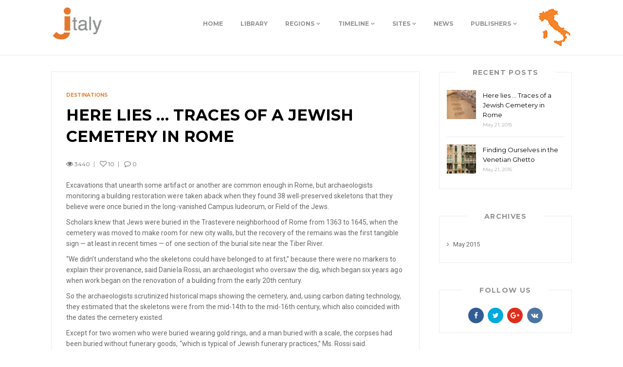

--- FILE ---
content_type: text/html; charset=UTF-8
request_url: https://www.j-italy.org/visit-mljet/
body_size: 27269
content:
<!DOCTYPE html>
<!--[if IE 7 ]> <html class="ie ie7"> <![endif]-->
<!--[if IE 8 ]> <html class="ie ie8"> <![endif]-->
<!--[if IE 9 ]> <html class="ie ie9"> <![endif]-->
<!--[if (gt IE 9)|!(IE)]><!--> <html lang="en-US" class="no-js"> <!--<![endif]-->
<head>

        <script src="https://ajax.googleapis.com/ajax/libs/jquery/3.3.1/jquery.min.js"></script>

<script>

         $(document).ready(function() {

        var imageUrl = $('.postfullimg').attr('src');
            $('.mksearch').css('background-image', 'url(' + imageUrl + ')');


         });

      </script>

    <meta http-equiv="Content-Type" content="text/html; charset=utf-8" />
    <meta name="viewport" content="width=device-width, initial-scale=1.0, maximum-scale=1.0, user-scalable=no">
    <meta name="format-detection" content="telephone=no">
    <meta name="apple-mobile-web-app-capable" content="yes">
    <link href="//www.google-analytics.com" rel="dns-prefetch">
        <meta http-equiv="X-UA-Compatible" content="IE=edge">
    <meta name="viewport" content="width=device-width, initial-scale=1.0">
    <meta name="description" content="Jewish Italy and Books">
    <title>Here lies &#8230; Traces of a Jewish Cemetery in Rome &#8211; j-Italy</title>
<meta name='robots' content='max-image-preview:large' />
<link rel='dns-prefetch' href='//maps.google.com' />
<link rel='dns-prefetch' href='//fonts.googleapis.com' />
<link rel='dns-prefetch' href='//maxcdn.bootstrapcdn.com' />
<link rel="alternate" type="application/rss+xml" title="j-Italy &raquo; Feed" href="https://www.j-italy.org/feed/" />
<link rel="alternate" type="application/rss+xml" title="j-Italy &raquo; Comments Feed" href="https://www.j-italy.org/comments/feed/" />
<link rel="alternate" type="application/rss+xml" title="j-Italy &raquo; Here lies &#8230; Traces of a Jewish Cemetery in Rome Comments Feed" href="https://www.j-italy.org/visit-mljet/feed/" />
<link rel="alternate" title="oEmbed (JSON)" type="application/json+oembed" href="https://www.j-italy.org/wp-json/oembed/1.0/embed?url=https%3A%2F%2Fwww.j-italy.org%2Fvisit-mljet%2F" />
<link rel="alternate" title="oEmbed (XML)" type="text/xml+oembed" href="https://www.j-italy.org/wp-json/oembed/1.0/embed?url=https%3A%2F%2Fwww.j-italy.org%2Fvisit-mljet%2F&#038;format=xml" />
<style id='wp-img-auto-sizes-contain-inline-css' type='text/css'>
img:is([sizes=auto i],[sizes^="auto," i]){contain-intrinsic-size:3000px 1500px}
/*# sourceURL=wp-img-auto-sizes-contain-inline-css */
</style>

<style id='wp-emoji-styles-inline-css' type='text/css'>

	img.wp-smiley, img.emoji {
		display: inline !important;
		border: none !important;
		box-shadow: none !important;
		height: 1em !important;
		width: 1em !important;
		margin: 0 0.07em !important;
		vertical-align: -0.1em !important;
		background: none !important;
		padding: 0 !important;
	}
/*# sourceURL=wp-emoji-styles-inline-css */
</style>
<link rel='stylesheet' id='wp-block-library-css' href='https://www.j-italy.org/wp-includes/css/dist/block-library/style.min.css?ver=6.9' type='text/css' media='all' />
<style id='global-styles-inline-css' type='text/css'>
:root{--wp--preset--aspect-ratio--square: 1;--wp--preset--aspect-ratio--4-3: 4/3;--wp--preset--aspect-ratio--3-4: 3/4;--wp--preset--aspect-ratio--3-2: 3/2;--wp--preset--aspect-ratio--2-3: 2/3;--wp--preset--aspect-ratio--16-9: 16/9;--wp--preset--aspect-ratio--9-16: 9/16;--wp--preset--color--black: #000000;--wp--preset--color--cyan-bluish-gray: #abb8c3;--wp--preset--color--white: #ffffff;--wp--preset--color--pale-pink: #f78da7;--wp--preset--color--vivid-red: #cf2e2e;--wp--preset--color--luminous-vivid-orange: #ff6900;--wp--preset--color--luminous-vivid-amber: #fcb900;--wp--preset--color--light-green-cyan: #7bdcb5;--wp--preset--color--vivid-green-cyan: #00d084;--wp--preset--color--pale-cyan-blue: #8ed1fc;--wp--preset--color--vivid-cyan-blue: #0693e3;--wp--preset--color--vivid-purple: #9b51e0;--wp--preset--gradient--vivid-cyan-blue-to-vivid-purple: linear-gradient(135deg,rgb(6,147,227) 0%,rgb(155,81,224) 100%);--wp--preset--gradient--light-green-cyan-to-vivid-green-cyan: linear-gradient(135deg,rgb(122,220,180) 0%,rgb(0,208,130) 100%);--wp--preset--gradient--luminous-vivid-amber-to-luminous-vivid-orange: linear-gradient(135deg,rgb(252,185,0) 0%,rgb(255,105,0) 100%);--wp--preset--gradient--luminous-vivid-orange-to-vivid-red: linear-gradient(135deg,rgb(255,105,0) 0%,rgb(207,46,46) 100%);--wp--preset--gradient--very-light-gray-to-cyan-bluish-gray: linear-gradient(135deg,rgb(238,238,238) 0%,rgb(169,184,195) 100%);--wp--preset--gradient--cool-to-warm-spectrum: linear-gradient(135deg,rgb(74,234,220) 0%,rgb(151,120,209) 20%,rgb(207,42,186) 40%,rgb(238,44,130) 60%,rgb(251,105,98) 80%,rgb(254,248,76) 100%);--wp--preset--gradient--blush-light-purple: linear-gradient(135deg,rgb(255,206,236) 0%,rgb(152,150,240) 100%);--wp--preset--gradient--blush-bordeaux: linear-gradient(135deg,rgb(254,205,165) 0%,rgb(254,45,45) 50%,rgb(107,0,62) 100%);--wp--preset--gradient--luminous-dusk: linear-gradient(135deg,rgb(255,203,112) 0%,rgb(199,81,192) 50%,rgb(65,88,208) 100%);--wp--preset--gradient--pale-ocean: linear-gradient(135deg,rgb(255,245,203) 0%,rgb(182,227,212) 50%,rgb(51,167,181) 100%);--wp--preset--gradient--electric-grass: linear-gradient(135deg,rgb(202,248,128) 0%,rgb(113,206,126) 100%);--wp--preset--gradient--midnight: linear-gradient(135deg,rgb(2,3,129) 0%,rgb(40,116,252) 100%);--wp--preset--font-size--small: 13px;--wp--preset--font-size--medium: 20px;--wp--preset--font-size--large: 36px;--wp--preset--font-size--x-large: 42px;--wp--preset--spacing--20: 0.44rem;--wp--preset--spacing--30: 0.67rem;--wp--preset--spacing--40: 1rem;--wp--preset--spacing--50: 1.5rem;--wp--preset--spacing--60: 2.25rem;--wp--preset--spacing--70: 3.38rem;--wp--preset--spacing--80: 5.06rem;--wp--preset--shadow--natural: 6px 6px 9px rgba(0, 0, 0, 0.2);--wp--preset--shadow--deep: 12px 12px 50px rgba(0, 0, 0, 0.4);--wp--preset--shadow--sharp: 6px 6px 0px rgba(0, 0, 0, 0.2);--wp--preset--shadow--outlined: 6px 6px 0px -3px rgb(255, 255, 255), 6px 6px rgb(0, 0, 0);--wp--preset--shadow--crisp: 6px 6px 0px rgb(0, 0, 0);}:where(.is-layout-flex){gap: 0.5em;}:where(.is-layout-grid){gap: 0.5em;}body .is-layout-flex{display: flex;}.is-layout-flex{flex-wrap: wrap;align-items: center;}.is-layout-flex > :is(*, div){margin: 0;}body .is-layout-grid{display: grid;}.is-layout-grid > :is(*, div){margin: 0;}:where(.wp-block-columns.is-layout-flex){gap: 2em;}:where(.wp-block-columns.is-layout-grid){gap: 2em;}:where(.wp-block-post-template.is-layout-flex){gap: 1.25em;}:where(.wp-block-post-template.is-layout-grid){gap: 1.25em;}.has-black-color{color: var(--wp--preset--color--black) !important;}.has-cyan-bluish-gray-color{color: var(--wp--preset--color--cyan-bluish-gray) !important;}.has-white-color{color: var(--wp--preset--color--white) !important;}.has-pale-pink-color{color: var(--wp--preset--color--pale-pink) !important;}.has-vivid-red-color{color: var(--wp--preset--color--vivid-red) !important;}.has-luminous-vivid-orange-color{color: var(--wp--preset--color--luminous-vivid-orange) !important;}.has-luminous-vivid-amber-color{color: var(--wp--preset--color--luminous-vivid-amber) !important;}.has-light-green-cyan-color{color: var(--wp--preset--color--light-green-cyan) !important;}.has-vivid-green-cyan-color{color: var(--wp--preset--color--vivid-green-cyan) !important;}.has-pale-cyan-blue-color{color: var(--wp--preset--color--pale-cyan-blue) !important;}.has-vivid-cyan-blue-color{color: var(--wp--preset--color--vivid-cyan-blue) !important;}.has-vivid-purple-color{color: var(--wp--preset--color--vivid-purple) !important;}.has-black-background-color{background-color: var(--wp--preset--color--black) !important;}.has-cyan-bluish-gray-background-color{background-color: var(--wp--preset--color--cyan-bluish-gray) !important;}.has-white-background-color{background-color: var(--wp--preset--color--white) !important;}.has-pale-pink-background-color{background-color: var(--wp--preset--color--pale-pink) !important;}.has-vivid-red-background-color{background-color: var(--wp--preset--color--vivid-red) !important;}.has-luminous-vivid-orange-background-color{background-color: var(--wp--preset--color--luminous-vivid-orange) !important;}.has-luminous-vivid-amber-background-color{background-color: var(--wp--preset--color--luminous-vivid-amber) !important;}.has-light-green-cyan-background-color{background-color: var(--wp--preset--color--light-green-cyan) !important;}.has-vivid-green-cyan-background-color{background-color: var(--wp--preset--color--vivid-green-cyan) !important;}.has-pale-cyan-blue-background-color{background-color: var(--wp--preset--color--pale-cyan-blue) !important;}.has-vivid-cyan-blue-background-color{background-color: var(--wp--preset--color--vivid-cyan-blue) !important;}.has-vivid-purple-background-color{background-color: var(--wp--preset--color--vivid-purple) !important;}.has-black-border-color{border-color: var(--wp--preset--color--black) !important;}.has-cyan-bluish-gray-border-color{border-color: var(--wp--preset--color--cyan-bluish-gray) !important;}.has-white-border-color{border-color: var(--wp--preset--color--white) !important;}.has-pale-pink-border-color{border-color: var(--wp--preset--color--pale-pink) !important;}.has-vivid-red-border-color{border-color: var(--wp--preset--color--vivid-red) !important;}.has-luminous-vivid-orange-border-color{border-color: var(--wp--preset--color--luminous-vivid-orange) !important;}.has-luminous-vivid-amber-border-color{border-color: var(--wp--preset--color--luminous-vivid-amber) !important;}.has-light-green-cyan-border-color{border-color: var(--wp--preset--color--light-green-cyan) !important;}.has-vivid-green-cyan-border-color{border-color: var(--wp--preset--color--vivid-green-cyan) !important;}.has-pale-cyan-blue-border-color{border-color: var(--wp--preset--color--pale-cyan-blue) !important;}.has-vivid-cyan-blue-border-color{border-color: var(--wp--preset--color--vivid-cyan-blue) !important;}.has-vivid-purple-border-color{border-color: var(--wp--preset--color--vivid-purple) !important;}.has-vivid-cyan-blue-to-vivid-purple-gradient-background{background: var(--wp--preset--gradient--vivid-cyan-blue-to-vivid-purple) !important;}.has-light-green-cyan-to-vivid-green-cyan-gradient-background{background: var(--wp--preset--gradient--light-green-cyan-to-vivid-green-cyan) !important;}.has-luminous-vivid-amber-to-luminous-vivid-orange-gradient-background{background: var(--wp--preset--gradient--luminous-vivid-amber-to-luminous-vivid-orange) !important;}.has-luminous-vivid-orange-to-vivid-red-gradient-background{background: var(--wp--preset--gradient--luminous-vivid-orange-to-vivid-red) !important;}.has-very-light-gray-to-cyan-bluish-gray-gradient-background{background: var(--wp--preset--gradient--very-light-gray-to-cyan-bluish-gray) !important;}.has-cool-to-warm-spectrum-gradient-background{background: var(--wp--preset--gradient--cool-to-warm-spectrum) !important;}.has-blush-light-purple-gradient-background{background: var(--wp--preset--gradient--blush-light-purple) !important;}.has-blush-bordeaux-gradient-background{background: var(--wp--preset--gradient--blush-bordeaux) !important;}.has-luminous-dusk-gradient-background{background: var(--wp--preset--gradient--luminous-dusk) !important;}.has-pale-ocean-gradient-background{background: var(--wp--preset--gradient--pale-ocean) !important;}.has-electric-grass-gradient-background{background: var(--wp--preset--gradient--electric-grass) !important;}.has-midnight-gradient-background{background: var(--wp--preset--gradient--midnight) !important;}.has-small-font-size{font-size: var(--wp--preset--font-size--small) !important;}.has-medium-font-size{font-size: var(--wp--preset--font-size--medium) !important;}.has-large-font-size{font-size: var(--wp--preset--font-size--large) !important;}.has-x-large-font-size{font-size: var(--wp--preset--font-size--x-large) !important;}
/*# sourceURL=global-styles-inline-css */
</style>

<style id='classic-theme-styles-inline-css' type='text/css'>
/*! This file is auto-generated */
.wp-block-button__link{color:#fff;background-color:#32373c;border-radius:9999px;box-shadow:none;text-decoration:none;padding:calc(.667em + 2px) calc(1.333em + 2px);font-size:1.125em}.wp-block-file__button{background:#32373c;color:#fff;text-decoration:none}
/*# sourceURL=/wp-includes/css/classic-themes.min.css */
</style>
<link rel='stylesheet' id='contact-form-7-css' href='https://www.j-italy.org/wp-content/plugins/contact-form-7/includes/css/styles.css?ver=6.1.4' type='text/css' media='all' />
<link rel='stylesheet' id='wiloke_gallery-css' href='https://www.j-italy.org/wp-content/plugins/wiloke-gallery/source/css/main.css?ver=1.0' type='text/css' media='all' />
<link rel='stylesheet' id='photoswipe-css' href='https://www.j-italy.org/wp-content/plugins/wiloke-gallery/assets/photoswipe/photoswipe.css' type='text/css' media='all' />
<link rel='stylesheet' id='photoswipedefaultskin-css' href='https://www.j-italy.org/wp-content/plugins/wiloke-gallery/assets/photoswipe/default-skin/default-skin.css' type='text/css' media='all' />
<link rel='stylesheet' id='justifiedgallery-css' href='https://www.j-italy.org/wp-content/plugins/wiloke-gallery/assets/justified-gallery/justifiedGallery.min.css?ver=1.0' type='text/css' media='all' />
<link rel='stylesheet' id='magnificpopup-css' href='https://www.j-italy.org/wp-content/plugins/wiloke-gallery/assets/magnific/magnific-popup.css?ver=1.0' type='text/css' media='all' />
<link rel='stylesheet' id='owltheme2-css' href='https://www.j-italy.org/wp-content/plugins/wiloke-gallery/assets/owl/owl.theme.default.css?ver=2.2.0' type='text/css' media='all' />
<link rel='stylesheet' id='owlcarousel2-css' href='https://www.j-italy.org/wp-content/plugins/wiloke-gallery/assets/owl/owl.carousel.css?ver=2.2.0' type='text/css' media='all' />
<link rel='stylesheet' id='pi-shortcode-style-css' href='https://www.j-italy.org/wp-content/plugins/wiloke-shortcodes/fe-assets/css/shortcode.css?ver=6.9' type='text/css' media='all' />
<link rel='stylesheet' id='wpgmp-frontend-css' href='https://www.j-italy.org/wp-content/plugins/wp-google-map-plugin/assets/css/wpgmp_all_frontend.css?ver=4.9.1' type='text/css' media='all' />
<link rel='stylesheet' id='wc-shortcodes-style-css' href='https://www.j-italy.org/wp-content/plugins/wc-shortcodes/public/assets/css/style.css?ver=3.46' type='text/css' media='all' />
<link rel='stylesheet' id='travelplace-googlefont-css' href='//fonts.googleapis.com/css?family=Roboto%3A400%7CMontserrat%3A400%2C700&#038;ver=6.9' type='text/css' media='all' />
<link rel='stylesheet' id='travelplace-hoverdir-css' href='https://www.j-italy.org/wp-content/themes/Yourjourney/lib/css/hoverdir.css?ver=6.9' type='text/css' media='all' />
<link rel='stylesheet' id='travelplace-imagegrid-css' href='https://www.j-italy.org/wp-content/themes/Yourjourney/lib/css/imagegrid.css?ver=6.9' type='text/css' media='all' />
<link rel='stylesheet' id='travelplace-bootstrap-css' href='https://www.j-italy.org/wp-content/themes/Yourjourney/lib/css/bootstrap.min.css?ver=6.9' type='text/css' media='all' />
<link rel='stylesheet' id='travelplace-fontawesome-css' href='//maxcdn.bootstrapcdn.com/font-awesome/4.4.0/css/font-awesome.min.css?ver=6.9' type='text/css' media='all' />
<link rel='stylesheet' id='travelplace-mapstyle-css' href='https://www.j-italy.org/wp-content/themes/Yourjourney/css/wo-map-extend.css?ver=6.9' type='text/css' media='all' />
<link rel='stylesheet' id='travelplace-owl-css' href='https://www.j-italy.org/wp-content/themes/Yourjourney/lib/css/owl.carousel.css?ver=6.9' type='text/css' media='all' />
<link rel='stylesheet' id='travelplace-style-css' href='https://www.j-italy.org/wp-content/themes/Yourjourney/style.css?ver=1.0' type='text/css' media='all' />
<link rel='stylesheet' id='wordpresscanvas-font-awesome-css' href='https://www.j-italy.org/wp-content/plugins/wc-shortcodes/public/assets/css/font-awesome.min.css?ver=4.7.0' type='text/css' media='all' />
<script type="text/javascript" id="jquery-core-js-extra">
/* <![CDATA[ */
var PI_FOOTER_SOCIAL = "[\"facebook\",\"twitter\",\"google_plus\",\"vk\",\"tumblr\",\"vimeo\",\"youtube\",\"dribbble\",\"instagram\",\"pinterest\",\"linkedin\"]";
var piPostID = "620";
var piAjaxUrl = "https://www.j-italy.org/wp-admin/admin-ajax.php";
var PI_SOCIAL = "[\"facebook\",\"twitter\",\"google_plus\",\"vk\",\"tumblr\",\"vimeo\",\"youtube\",\"dribbble\",\"instagram\",\"pinterest\",\"linkedin\"]";
//# sourceURL=jquery-core-js-extra
/* ]]> */
</script>
<script type="text/javascript" src="https://www.j-italy.org/wp-includes/js/jquery/jquery.min.js?ver=3.7.1" id="jquery-core-js"></script>
<script type="text/javascript" src="https://www.j-italy.org/wp-includes/js/jquery/jquery-migrate.min.js?ver=3.4.1" id="jquery-migrate-js"></script>
<script type="text/javascript" src="https://www.j-italy.org/wp-content/themes/Yourjourney/lib/js/modernizr.custom.js" id="travelplace-modernizr-js"></script>
<link rel="https://api.w.org/" href="https://www.j-italy.org/wp-json/" /><link rel="alternate" title="JSON" type="application/json" href="https://www.j-italy.org/wp-json/wp/v2/posts/620" /><link rel="EditURI" type="application/rsd+xml" title="RSD" href="https://www.j-italy.org/xmlrpc.php?rsd" />
<meta name="generator" content="WordPress 6.9" />
<link rel="canonical" href="https://www.j-italy.org/visit-mljet/" />
<link rel='shortlink' href='https://www.j-italy.org/?p=620' />
    <script type="text/javascript">
        var mapStyle = "blueEssence";
                var yourjourneyNonce = '568ee95260';</script>
        <script type="text/javascript">
                window.piGlobal = {};
                piGlobal.gridrotator_1024 = 2;
                piGlobal.gridrotator_1400 = 10;
                piGlobal.gridrotator_480 = 2;
                piGlobal.minzoom = 1;
                piGlobal.maxzoom = 30;
                piGlobal.maptypeid = 'roadmap';</script>
    		<style type="text/css" id="wp-custom-css">
			/*
You can add your own CSS here.

Click the help icon above to learn more.
*/
		</style>
		</head>
    <body class="wp-singular post-template-default single single-post postid-620 single-format-image wp-theme-Yourjourney wc-shortcodes-font-awesome-enabled">
        <!-- PRELOADER -->
                <!-- PRELOADER -->
        <div id="preloader">
            <div class="inner">
                <div class="clock">
                    <div class="minute"></div>
                    <div class="house"></div>
                </div>
                <span>Loading</span>
            </div>
        </div>
        <!-- END / PRELOADER -->
            <!-- END / PRELOADER -->
        <!-- PAGE WRAP -->
        <div id="page-wrap" class="layout1"><!-- HEADER -->
<header id="header" class="header">
    <div class="header-inner">
        <div class="container">

            <!-- LOGO -->
            <a class="pi-logo logo  " href="https://www.j-italy.org/"><img src="https://www.j-italy.org/wp-content/uploads/2017/03/jitalylogoalt.jpg" alt="j-Italy"></a>            <!-- END / LOGO -->

            <!-- NAVIGATION -->
                         <nav class="pi-navigation" data-menu-responsive="1200">
                <div class="open-menu">
                    <span class="item item-1"></span>
                    <span class="item item-2"></span>
                    <span class="item item-3"></span>
                </div>
                <div class="close-menu"></div>        
                <ul id="menu-header_menu" class="navlist"><li id="menu-item-834" class="menu-item menu-item-type-post_type menu-item-object-page menu-item-home menu-item-834"><a href="https://www.j-italy.org/">HOME</a></li>
<li id="menu-item-833" class="menu-item menu-item-type-post_type menu-item-object-page menu-item-833"><a href="https://www.j-italy.org/library/">LIBRARY</a></li>
<li id="menu-item-1537" class="menu-item menu-item-type-custom menu-item-object-custom menu-item-has-children menu-item-1537"><a href="#">Regions</a>
<ul class="sub-menu menu-odd  menu-depth-1">
	<li id="menu-item-1216" class="menu-item menu-item-type-post_type menu-item-object-page menu-item-has-children menu-item-1216"><a href="https://www.j-italy.org/marche-2/">Marche</a>
	<ul class="sub-menu menu-even sub-sub-menu menu-depth-2">
		<li id="menu-item-1243" class="menu-item menu-item-type-post_type menu-item-object-page menu-item-has-children menu-item-1243"><a href="https://www.j-italy.org/pesaro/">Pesaro</a>
		<ul class="sub-menu menu-odd sub-sub-menu menu-depth-3">
			<li id="menu-item-1334" class="menu-item menu-item-type-post_type menu-item-object-page menu-item-1334"><a href="https://www.j-italy.org/jewish-quarter-and-ghetto/">Jewish Quarter and Ghetto</a></li>
			<li id="menu-item-1332" class="menu-item menu-item-type-post_type menu-item-object-page menu-item-1332"><a href="https://www.j-italy.org/cemeteries/">Cemeteries</a></li>
			<li id="menu-item-1333" class="menu-item menu-item-type-post_type menu-item-object-page menu-item-1333"><a href="https://www.j-italy.org/synagogues-2/">Synagogues</a></li>
			<li id="menu-item-1335" class="menu-item menu-item-type-post_type menu-item-object-page menu-item-1335"><a href="https://www.j-italy.org/museums-collections/">Museums/ Collections</a></li>
			<li id="menu-item-1336" class="menu-item menu-item-type-post_type menu-item-object-page menu-item-1336"><a href="https://www.j-italy.org/historical-figures/">Historical Figures</a></li>
		</ul>
</li>
		<li id="menu-item-1254" class="menu-item menu-item-type-post_type menu-item-object-page menu-item-has-children menu-item-1254"><a href="https://www.j-italy.org/urbino/">Urbino</a>
		<ul class="sub-menu menu-odd sub-sub-menu menu-depth-3">
			<li id="menu-item-1338" class="menu-item menu-item-type-post_type menu-item-object-page menu-item-1338"><a href="https://www.j-italy.org/jewish-quarter-and-ghetto/">Jewish Quarter and Ghetto</a></li>
			<li id="menu-item-1340" class="menu-item menu-item-type-post_type menu-item-object-page menu-item-1340"><a href="https://www.j-italy.org/synagogues-2/">Synagogues</a></li>
			<li id="menu-item-1337" class="menu-item menu-item-type-post_type menu-item-object-page menu-item-1337"><a href="https://www.j-italy.org/cemeteries/">Cemeteries</a></li>
			<li id="menu-item-1341" class="menu-item menu-item-type-post_type menu-item-object-page menu-item-1341"><a href="https://www.j-italy.org/historical-figures/">Historical Figures</a></li>
		</ul>
</li>
		<li id="menu-item-1246" class="menu-item menu-item-type-post_type menu-item-object-page menu-item-1246"><a href="https://www.j-italy.org/apecchio/">Apecchio</a></li>
		<li id="menu-item-1255" class="menu-item menu-item-type-post_type menu-item-object-page menu-item-has-children menu-item-1255"><a href="https://www.j-italy.org/senigallia/">Senigallia</a>
		<ul class="sub-menu menu-odd sub-sub-menu menu-depth-3">
			<li id="menu-item-1345" class="menu-item menu-item-type-post_type menu-item-object-page menu-item-1345"><a href="https://www.j-italy.org/jewish-quarter-and-ghetto/">Jewish Quarter and Ghetto</a></li>
			<li id="menu-item-1346" class="menu-item menu-item-type-post_type menu-item-object-page menu-item-1346"><a href="https://www.j-italy.org/archives-and-libraries/">Archives and Libraries</a></li>
			<li id="menu-item-1344" class="menu-item menu-item-type-post_type menu-item-object-page menu-item-1344"><a href="https://www.j-italy.org/cemeteries/">Cemeteries</a></li>
			<li id="menu-item-1342" class="menu-item menu-item-type-post_type menu-item-object-page menu-item-1342"><a href="https://www.j-italy.org/synagogues-2/">Synagogues</a></li>
			<li id="menu-item-1343" class="menu-item menu-item-type-post_type menu-item-object-page menu-item-1343"><a href="https://www.j-italy.org/historical-figures/">Historical Figures</a></li>
		</ul>
</li>
		<li id="menu-item-1249" class="menu-item menu-item-type-post_type menu-item-object-page menu-item-1249"><a href="https://www.j-italy.org/cagli/">Cagli</a></li>
		<li id="menu-item-1256" class="menu-item menu-item-type-post_type menu-item-object-page menu-item-1256"><a href="https://www.j-italy.org/pergola/">Pergola</a></li>
		<li id="menu-item-1245" class="menu-item menu-item-type-post_type menu-item-object-page menu-item-has-children menu-item-1245"><a href="https://www.j-italy.org/ancona/">Ancona</a>
		<ul class="sub-menu menu-odd sub-sub-menu menu-depth-3">
			<li id="menu-item-1352" class="menu-item menu-item-type-post_type menu-item-object-page menu-item-1352"><a href="https://www.j-italy.org/ghetto-and-jewish-quarter/">Ghetto and Jewish Quarter</a></li>
			<li id="menu-item-1348" class="menu-item menu-item-type-post_type menu-item-object-page menu-item-1348"><a href="https://www.j-italy.org/archives-and-libraries/">Archives and Libraries</a></li>
			<li id="menu-item-1347" class="menu-item menu-item-type-post_type menu-item-object-page menu-item-1347"><a href="https://www.j-italy.org/synagogues-2/">Synagogues</a></li>
			<li id="menu-item-1349" class="menu-item menu-item-type-post_type menu-item-object-page menu-item-1349"><a href="https://www.j-italy.org/historical-figures/">Historical Figures</a></li>
		</ul>
</li>
		<li id="menu-item-1250" class="menu-item menu-item-type-post_type menu-item-object-page menu-item-1250"><a href="https://www.j-italy.org/cingoli/">Cingoli</a></li>
		<li id="menu-item-1258" class="menu-item menu-item-type-post_type menu-item-object-page menu-item-1258"><a href="https://www.j-italy.org/matelica/">Matelica</a></li>
		<li id="menu-item-1257" class="menu-item menu-item-type-post_type menu-item-object-page menu-item-1257"><a href="https://www.j-italy.org/macerata/">Macerata</a></li>
		<li id="menu-item-1251" class="menu-item menu-item-type-post_type menu-item-object-page menu-item-1251"><a href="https://www.j-italy.org/corridonia/">Corridonia</a></li>
		<li id="menu-item-1259" class="menu-item menu-item-type-post_type menu-item-object-page menu-item-1259"><a href="https://www.j-italy.org/san-ginesio/">San Ginesio</a></li>
		<li id="menu-item-1248" class="menu-item menu-item-type-post_type menu-item-object-page menu-item-1248"><a href="https://www.j-italy.org/belforte-del-chienti/">Belforte del Chienti</a></li>
		<li id="menu-item-1264" class="menu-item menu-item-type-post_type menu-item-object-page menu-item-1264"><a href="https://www.j-italy.org/recanati/">Recanati</a></li>
		<li id="menu-item-1260" class="menu-item menu-item-type-post_type menu-item-object-page menu-item-1260"><a href="https://www.j-italy.org/san-severino/">San Severino</a></li>
		<li id="menu-item-1268" class="menu-item menu-item-type-post_type menu-item-object-page menu-item-1268"><a href="https://www.j-italy.org/camerino/">Camerino</a></li>
	</ul>
</li>
	<li id="menu-item-1217" class="menu-item menu-item-type-post_type menu-item-object-page menu-item-has-children menu-item-1217"><a href="https://www.j-italy.org/apulia-2/">Apulia</a>
	<ul class="sub-menu menu-even sub-sub-menu menu-depth-2">
		<li id="menu-item-1275" class="menu-item menu-item-type-post_type menu-item-object-page menu-item-1275"><a href="https://www.j-italy.org/san-nicandro-garganico/">San Nicandro Garganico</a></li>
		<li id="menu-item-1276" class="menu-item menu-item-type-post_type menu-item-object-page menu-item-has-children menu-item-1276"><a href="https://www.j-italy.org/siponto/">Siponto</a>
		<ul class="sub-menu menu-odd sub-sub-menu menu-depth-3">
			<li id="menu-item-1353" class="menu-item menu-item-type-post_type menu-item-object-page menu-item-1353"><a href="https://www.j-italy.org/historical-figures/">Historical Figures</a></li>
		</ul>
</li>
		<li id="menu-item-1277" class="menu-item menu-item-type-post_type menu-item-object-page menu-item-1277"><a href="https://www.j-italy.org/molfetta/">Molfetta</a></li>
		<li id="menu-item-1286" class="menu-item menu-item-type-post_type menu-item-object-page menu-item-has-children menu-item-1286"><a href="https://www.j-italy.org/trani/">Trani</a>
		<ul class="sub-menu menu-odd sub-sub-menu menu-depth-3">
			<li id="menu-item-1357" class="menu-item menu-item-type-post_type menu-item-object-page menu-item-1357"><a href="https://www.j-italy.org/jewish-quarters-and-ghettos/">Jewish Quarters and Ghettos</a></li>
			<li id="menu-item-1356" class="menu-item menu-item-type-post_type menu-item-object-page menu-item-1356"><a href="https://www.j-italy.org/synagogues-2/">Synagogues</a></li>
			<li id="menu-item-1358" class="menu-item menu-item-type-post_type menu-item-object-page menu-item-1358"><a href="https://www.j-italy.org/museums-collections/">Museums/ Collections</a></li>
			<li id="menu-item-1354" class="menu-item menu-item-type-post_type menu-item-object-page menu-item-1354"><a href="https://www.j-italy.org/cemeteries/">Cemeteries</a></li>
			<li id="menu-item-1355" class="menu-item menu-item-type-post_type menu-item-object-page menu-item-1355"><a href="https://www.j-italy.org/historical-figures/">Historical Figures</a></li>
		</ul>
</li>
		<li id="menu-item-1279" class="menu-item menu-item-type-post_type menu-item-object-page menu-item-1279"><a href="https://www.j-italy.org/bitonto/">Bitonto</a></li>
		<li id="menu-item-1278" class="menu-item menu-item-type-post_type menu-item-object-page menu-item-has-children menu-item-1278"><a href="https://www.j-italy.org/bari/">Bari</a>
		<ul class="sub-menu menu-odd sub-sub-menu menu-depth-3">
			<li id="menu-item-1359" class="menu-item menu-item-type-post_type menu-item-object-page menu-item-1359"><a href="https://www.j-italy.org/synagogues-2/">Synagogues</a></li>
			<li id="menu-item-1360" class="menu-item menu-item-type-post_type menu-item-object-page menu-item-1360"><a href="https://www.j-italy.org/cemeteries/">Cemeteries</a></li>
			<li id="menu-item-1361" class="menu-item menu-item-type-post_type menu-item-object-page menu-item-1361"><a href="https://www.j-italy.org/historical-figures/">Historical Figures</a></li>
			<li id="menu-item-1362" class="menu-item menu-item-type-post_type menu-item-object-page menu-item-1362"><a href="https://www.j-italy.org/jewish-quarters-and-ghettos/">Jewish Quarters and Ghettos</a></li>
		</ul>
</li>
		<li id="menu-item-1287" class="menu-item menu-item-type-post_type menu-item-object-page menu-item-has-children menu-item-1287"><a href="https://www.j-italy.org/monopoli/">Monopoli</a>
		<ul class="sub-menu menu-odd sub-sub-menu menu-depth-3">
			<li id="menu-item-1363" class="menu-item menu-item-type-post_type menu-item-object-page menu-item-1363"><a href="https://www.j-italy.org/historical-figures/">Historical Figures</a></li>
		</ul>
</li>
		<li id="menu-item-1288" class="menu-item menu-item-type-post_type menu-item-object-page menu-item-1288"><a href="https://www.j-italy.org/ostuni/">Ostuni</a></li>
		<li id="menu-item-1282" class="menu-item menu-item-type-post_type menu-item-object-page menu-item-has-children menu-item-1282"><a href="https://www.j-italy.org/taranto/">Taranto</a>
		<ul class="sub-menu menu-odd sub-sub-menu menu-depth-3">
			<li id="menu-item-1364" class="menu-item menu-item-type-post_type menu-item-object-page menu-item-1364"><a href="https://www.j-italy.org/historical-figures/">Historical Figures</a></li>
		</ul>
</li>
		<li id="menu-item-1289" class="menu-item menu-item-type-post_type menu-item-object-page menu-item-1289"><a href="https://www.j-italy.org/brindisi/">Brindisi</a></li>
		<li id="menu-item-1290" class="menu-item menu-item-type-post_type menu-item-object-page menu-item-1290"><a href="https://www.j-italy.org/grottaglie/">Grottaglie</a></li>
		<li id="menu-item-1283" class="menu-item menu-item-type-post_type menu-item-object-page menu-item-1283"><a href="https://www.j-italy.org/manduria/">Manduria</a></li>
		<li id="menu-item-1280" class="menu-item menu-item-type-post_type menu-item-object-page menu-item-1280"><a href="https://www.j-italy.org/copertino/">Copertino</a></li>
		<li id="menu-item-1291" class="menu-item menu-item-type-post_type menu-item-object-page menu-item-1291"><a href="https://www.j-italy.org/lecce/">Lecce</a></li>
		<li id="menu-item-1284" class="menu-item menu-item-type-post_type menu-item-object-page menu-item-has-children menu-item-1284"><a href="https://www.j-italy.org/oria/">Oria</a>
		<ul class="sub-menu menu-odd sub-sub-menu menu-depth-3">
			<li id="menu-item-1367" class="menu-item menu-item-type-post_type menu-item-object-page menu-item-1367"><a href="https://www.j-italy.org/jewish-quarters-and-ghettos/">Jewish Quarters and Ghettos</a></li>
			<li id="menu-item-1365" class="menu-item menu-item-type-post_type menu-item-object-page menu-item-1365"><a href="https://www.j-italy.org/synagogues-2/">Synagogues</a></li>
			<li id="menu-item-1366" class="menu-item menu-item-type-post_type menu-item-object-page menu-item-1366"><a href="https://www.j-italy.org/historical-figures/">Historical Figures</a></li>
		</ul>
</li>
		<li id="menu-item-1285" class="menu-item menu-item-type-post_type menu-item-object-page menu-item-1285"><a href="https://www.j-italy.org/nardo/">Nardo</a></li>
		<li id="menu-item-1281" class="menu-item menu-item-type-post_type menu-item-object-page menu-item-1281"><a href="https://www.j-italy.org/santa-maria-del-bagno/">Santa Maria al Bagno</a></li>
		<li id="menu-item-1292" class="menu-item menu-item-type-post_type menu-item-object-page menu-item-1292"><a href="https://www.j-italy.org/otranto/">Otranto</a></li>
		<li id="menu-item-1293" class="menu-item menu-item-type-post_type menu-item-object-page menu-item-1293"><a href="https://www.j-italy.org/gallipoli/">Gallipoli</a></li>
	</ul>
</li>
	<li id="menu-item-1218" class="menu-item menu-item-type-post_type menu-item-object-page menu-item-has-children menu-item-1218"><a href="https://www.j-italy.org/campania-2/">Campania</a>
	<ul class="sub-menu menu-even sub-sub-menu menu-depth-2">
		<li id="menu-item-1295" class="menu-item menu-item-type-post_type menu-item-object-page menu-item-1295"><a href="https://www.j-italy.org/napoli/">Napoli</a></li>
		<li id="menu-item-1296" class="menu-item menu-item-type-post_type menu-item-object-page menu-item-1296"><a href="https://www.j-italy.org/the-jews-in-pompeii-herculaneum-stabiae-and-in-the-cities-of-campania-felix/">The Jews in Pompeii, Herculaneum, Stabiae and in the Cities of Campania Felix</a></li>
	</ul>
</li>
	<li id="menu-item-1219" class="menu-item menu-item-type-post_type menu-item-object-page menu-item-has-children menu-item-1219"><a href="https://www.j-italy.org/piedmont-2/">Piedmont</a>
	<ul class="sub-menu menu-even sub-sub-menu menu-depth-2">
		<li id="menu-item-1297" class="menu-item menu-item-type-post_type menu-item-object-page menu-item-1297"><a href="https://www.j-italy.org/alessandria/">Alessandria</a></li>
		<li id="menu-item-1298" class="menu-item menu-item-type-post_type menu-item-object-page menu-item-1298"><a href="https://www.j-italy.org/asti/">Asti</a></li>
		<li id="menu-item-1299" class="menu-item menu-item-type-post_type menu-item-object-page menu-item-1299"><a href="https://www.j-italy.org/casale-monferrato/">Casale Monferrato</a></li>
		<li id="menu-item-1300" class="menu-item menu-item-type-post_type menu-item-object-page menu-item-1300"><a href="https://www.j-italy.org/cherasco/">Cherasco</a></li>
		<li id="menu-item-1301" class="menu-item menu-item-type-post_type menu-item-object-page menu-item-1301"><a href="https://www.j-italy.org/cuneo/">Cuneo</a></li>
		<li id="menu-item-1302" class="menu-item menu-item-type-post_type menu-item-object-page menu-item-1302"><a href="https://www.j-italy.org/moncalvo/">Moncalvo</a></li>
		<li id="menu-item-1303" class="menu-item menu-item-type-post_type menu-item-object-page menu-item-1303"><a href="https://www.j-italy.org/mondovi/">Mondovi</a></li>
		<li id="menu-item-1304" class="menu-item menu-item-type-post_type menu-item-object-page menu-item-1304"><a href="https://www.j-italy.org/saluzzo/">Saluzzo</a></li>
		<li id="menu-item-1305" class="menu-item menu-item-type-post_type menu-item-object-page menu-item-has-children menu-item-1305"><a href="https://www.j-italy.org/torino/">Torino</a>
		<ul class="sub-menu menu-odd sub-sub-menu menu-depth-3">
			<li id="menu-item-1368" class="menu-item menu-item-type-post_type menu-item-object-page menu-item-1368"><a href="https://www.j-italy.org/synagogues-2/">Synagogues</a></li>
		</ul>
</li>
		<li id="menu-item-1306" class="menu-item menu-item-type-post_type menu-item-object-page menu-item-has-children menu-item-1306"><a href="https://www.j-italy.org/vercelli/">Vercelli</a>
		<ul class="sub-menu menu-odd sub-sub-menu menu-depth-3">
			<li id="menu-item-1369" class="menu-item menu-item-type-post_type menu-item-object-page menu-item-1369"><a href="https://www.j-italy.org/synagogues-2/">Synagogues</a></li>
		</ul>
</li>
	</ul>
</li>
	<li id="menu-item-1220" class="menu-item menu-item-type-post_type menu-item-object-page menu-item-has-children menu-item-1220"><a href="https://www.j-italy.org/emiliaromagna-2/">Emilia Romagna</a>
	<ul class="sub-menu menu-even sub-sub-menu menu-depth-2">
		<li id="menu-item-1316" class="menu-item menu-item-type-post_type menu-item-object-page menu-item-1316"><a href="https://www.j-italy.org/soragna/">Soragna</a></li>
		<li id="menu-item-1315" class="menu-item menu-item-type-post_type menu-item-object-page menu-item-has-children menu-item-1315"><a href="https://www.j-italy.org/parma/">Parma</a>
		<ul class="sub-menu menu-odd sub-sub-menu menu-depth-3">
			<li id="menu-item-1370" class="menu-item menu-item-type-post_type menu-item-object-page menu-item-1370"><a href="https://www.j-italy.org/synagogues-2/">Synagogues</a></li>
		</ul>
</li>
		<li id="menu-item-1314" class="menu-item menu-item-type-post_type menu-item-object-page menu-item-1314"><a href="https://www.j-italy.org/modena/">Modena</a></li>
		<li id="menu-item-1313" class="menu-item menu-item-type-post_type menu-item-object-page menu-item-1313"><a href="https://www.j-italy.org/ferrara/">Ferrara</a></li>
		<li id="menu-item-1312" class="menu-item menu-item-type-post_type menu-item-object-page menu-item-1312"><a href="https://www.j-italy.org/bologna/">Bologna</a></li>
	</ul>
</li>
	<li id="menu-item-1221" class="menu-item menu-item-type-post_type menu-item-object-page menu-item-has-children menu-item-1221"><a href="https://www.j-italy.org/liguria-2/">Liguria</a>
	<ul class="sub-menu menu-even sub-sub-menu menu-depth-2">
		<li id="menu-item-1317" class="menu-item menu-item-type-post_type menu-item-object-page menu-item-1317"><a href="https://www.j-italy.org/genova/">Genova</a></li>
	</ul>
</li>
	<li id="menu-item-1222" class="menu-item menu-item-type-post_type menu-item-object-page menu-item-has-children menu-item-1222"><a href="https://www.j-italy.org/sardinia-2/">Sardinia</a>
	<ul class="sub-menu menu-even sub-sub-menu menu-depth-2">
		<li id="menu-item-1319" class="menu-item menu-item-type-post_type menu-item-object-page menu-item-1319"><a href="https://www.j-italy.org/alghero/">Alghero</a></li>
	</ul>
</li>
	<li id="menu-item-1223" class="menu-item menu-item-type-post_type menu-item-object-page menu-item-has-children menu-item-1223"><a href="https://www.j-italy.org/lombardy-2/">Lombardy</a>
	<ul class="sub-menu menu-even sub-sub-menu menu-depth-2">
		<li id="menu-item-1323" class="menu-item menu-item-type-post_type menu-item-object-page menu-item-has-children menu-item-1323"><a href="https://www.j-italy.org/mantua/">Mantua</a>
		<ul class="sub-menu menu-odd sub-sub-menu menu-depth-3">
			<li id="menu-item-1371" class="menu-item menu-item-type-post_type menu-item-object-page menu-item-1371"><a href="https://www.j-italy.org/synagogues-2/">Synagogues</a></li>
		</ul>
</li>
		<li id="menu-item-1322" class="menu-item menu-item-type-post_type menu-item-object-page menu-item-has-children menu-item-1322"><a href="https://www.j-italy.org/sabbioneta/">Sabbioneta</a>
		<ul class="sub-menu menu-odd sub-sub-menu menu-depth-3">
			<li id="menu-item-1372" class="menu-item menu-item-type-post_type menu-item-object-page menu-item-1372"><a href="https://www.j-italy.org/synagogues-2/">Synagogues</a></li>
		</ul>
</li>
	</ul>
</li>
	<li id="menu-item-1224" class="menu-item menu-item-type-post_type menu-item-object-page menu-item-has-children menu-item-1224"><a href="https://www.j-italy.org/lazio-2/">Lazio</a>
	<ul class="sub-menu menu-even sub-sub-menu menu-depth-2">
		<li id="menu-item-1320" class="menu-item menu-item-type-post_type menu-item-object-page menu-item-has-children menu-item-1320"><a href="https://www.j-italy.org/rome/">Rome</a>
		<ul class="sub-menu menu-odd sub-sub-menu menu-depth-3">
			<li id="menu-item-1374" class="menu-item menu-item-type-post_type menu-item-object-page menu-item-1374"><a href="https://www.j-italy.org/jewish-quarters-and-ghettos/">Jewish Quarters and Ghettos</a></li>
		</ul>
</li>
		<li id="menu-item-1321" class="menu-item menu-item-type-post_type menu-item-object-page menu-item-has-children menu-item-1321"><a href="https://www.j-italy.org/ostia/">Ostia</a>
		<ul class="sub-menu menu-odd sub-sub-menu menu-depth-3">
			<li id="menu-item-1373" class="menu-item menu-item-type-post_type menu-item-object-page menu-item-1373"><a href="https://www.j-italy.org/synagogues-2/">Synagogues</a></li>
		</ul>
</li>
	</ul>
</li>
	<li id="menu-item-1225" class="menu-item menu-item-type-post_type menu-item-object-page menu-item-has-children menu-item-1225"><a href="https://www.j-italy.org/veneto/">Veneto</a>
	<ul class="sub-menu menu-even sub-sub-menu menu-depth-2">
		<li id="menu-item-1324" class="menu-item menu-item-type-post_type menu-item-object-page menu-item-has-children menu-item-1324"><a href="https://www.j-italy.org/venice/">Venice</a>
		<ul class="sub-menu menu-odd sub-sub-menu menu-depth-3">
			<li id="menu-item-1375" class="menu-item menu-item-type-post_type menu-item-object-page menu-item-1375"><a href="https://www.j-italy.org/synagogues-2/">Synagogues</a></li>
		</ul>
</li>
	</ul>
</li>
	<li id="menu-item-1227" class="menu-item menu-item-type-post_type menu-item-object-page menu-item-has-children menu-item-1227"><a href="https://www.j-italy.org/friuli-veneziagiulia/">Friuli–Venezia Giulia</a>
	<ul class="sub-menu menu-even sub-sub-menu menu-depth-2">
		<li id="menu-item-1325" class="menu-item menu-item-type-post_type menu-item-object-page menu-item-1325"><a href="https://www.j-italy.org/trieste/">Trieste</a></li>
	</ul>
</li>
	<li id="menu-item-1226" class="menu-item menu-item-type-post_type menu-item-object-page menu-item-1226"><a href="https://www.j-italy.org/abruzzi/">Abruzzi</a></li>
	<li id="menu-item-1229" class="menu-item menu-item-type-post_type menu-item-object-page menu-item-1229"><a href="https://www.j-italy.org/molise-2/">Molise</a></li>
	<li id="menu-item-1228" class="menu-item menu-item-type-post_type menu-item-object-page menu-item-has-children menu-item-1228"><a href="https://www.j-italy.org/sicily/">Sicily</a>
	<ul class="sub-menu menu-even sub-sub-menu menu-depth-2">
		<li id="menu-item-1327" class="menu-item menu-item-type-post_type menu-item-object-page menu-item-1327"><a href="https://www.j-italy.org/the-giudecca-of-ortigia/">The Giudecca of Ortigia</a></li>
	</ul>
</li>
	<li id="menu-item-1230" class="menu-item menu-item-type-post_type menu-item-object-page menu-item-has-children menu-item-1230"><a href="https://www.j-italy.org/basilicata-2/">Basilicata</a>
	<ul class="sub-menu menu-even sub-sub-menu menu-depth-2">
		<li id="menu-item-1328" class="menu-item menu-item-type-post_type menu-item-object-page menu-item-1328"><a href="https://www.j-italy.org/catacombs/">Catacombs</a></li>
	</ul>
</li>
	<li id="menu-item-1231" class="menu-item menu-item-type-post_type menu-item-object-page menu-item-1231"><a href="https://www.j-italy.org/umbria-2/">Umbria</a></li>
	<li id="menu-item-1233" class="menu-item menu-item-type-post_type menu-item-object-page menu-item-has-children menu-item-1233"><a href="https://www.j-italy.org/tuscany/">Tuscany</a>
	<ul class="sub-menu menu-even sub-sub-menu menu-depth-2">
		<li id="menu-item-1329" class="menu-item menu-item-type-post_type menu-item-object-page menu-item-1329"><a href="https://www.j-italy.org/florence/">Florence</a></li>
		<li id="menu-item-1330" class="menu-item menu-item-type-post_type menu-item-object-page menu-item-1330"><a href="https://www.j-italy.org/pisa/">Pisa</a></li>
	</ul>
</li>
	<li id="menu-item-1234" class="menu-item menu-item-type-post_type menu-item-object-page menu-item-1234"><a href="https://www.j-italy.org/calabria-2/">Calabria</a></li>
	<li id="menu-item-1232" class="menu-item menu-item-type-post_type menu-item-object-page menu-item-has-children menu-item-1232"><a href="https://www.j-italy.org/trentino-alto-adige/">Trentino-Alto Adige</a>
	<ul class="sub-menu menu-even sub-sub-menu menu-depth-2">
		<li id="menu-item-1331" class="menu-item menu-item-type-post_type menu-item-object-page menu-item-1331"><a href="https://www.j-italy.org/merano/">Merano</a></li>
	</ul>
</li>
</ul>
</li>
<li id="menu-item-1470" class="menu-item menu-item-type-post_type menu-item-object-page menu-item-has-children menu-item-1470"><a href="https://www.j-italy.org/timeline/">TIMELINE</a>
<ul class="sub-menu menu-odd  menu-depth-1">
	<li id="menu-item-1238" class="menu-item menu-item-type-post_type menu-item-object-page menu-item-1238"><a href="https://www.j-italy.org/antiquity/">Antiquity</a></li>
	<li id="menu-item-1237" class="menu-item menu-item-type-post_type menu-item-object-page menu-item-1237"><a href="https://www.j-italy.org/middle-ages/">Middle Ages</a></li>
	<li id="menu-item-1241" class="menu-item menu-item-type-post_type menu-item-object-page menu-item-1241"><a href="https://www.j-italy.org/renaissance/">Renaissance</a></li>
	<li id="menu-item-1240" class="menu-item menu-item-type-post_type menu-item-object-page menu-item-1240"><a href="https://www.j-italy.org/napoleonic/">Napoleonic Era</a></li>
	<li id="menu-item-1242" class="menu-item menu-item-type-post_type menu-item-object-page menu-item-1242"><a href="https://www.j-italy.org/nineteenth-century/">Nineteenth Century</a></li>
	<li id="menu-item-1236" class="menu-item menu-item-type-post_type menu-item-object-page menu-item-1236"><a href="https://www.j-italy.org/twentieth-century/">Twentieth Century</a></li>
	<li id="menu-item-1235" class="menu-item menu-item-type-post_type menu-item-object-page menu-item-1235"><a href="https://www.j-italy.org/world-war-ii/">World War II</a></li>
</ul>
</li>
<li id="menu-item-1272" class="menu-item menu-item-type-post_type menu-item-object-page menu-item-has-children menu-item-1272"><a href="https://www.j-italy.org/sites/">Sites</a>
<ul class="sub-menu menu-odd  menu-depth-1">
	<li id="menu-item-1525" class="menu-item menu-item-type-post_type menu-item-object-page menu-item-1525"><a href="https://www.j-italy.org/synagogues-2/">Synagogues</a></li>
	<li id="menu-item-1526" class="menu-item menu-item-type-post_type menu-item-object-page menu-item-1526"><a href="https://www.j-italy.org/cemeteries/">Cemeteries</a></li>
	<li id="menu-item-1528" class="menu-item menu-item-type-post_type menu-item-object-page menu-item-1528"><a href="https://www.j-italy.org/jewish-quarters-and-ghettos/">Jewish Quarters and Ghettos</a></li>
	<li id="menu-item-1527" class="menu-item menu-item-type-post_type menu-item-object-page menu-item-1527"><a href="https://www.j-italy.org/archive/">Archive</a></li>
	<li id="menu-item-1529" class="menu-item menu-item-type-post_type menu-item-object-page menu-item-1529"><a href="https://www.j-italy.org/museums-collections/">Museums/ Collections</a></li>
	<li id="menu-item-1530" class="menu-item menu-item-type-post_type menu-item-object-page menu-item-1530"><a href="https://www.j-italy.org/historical-figures/">Historical Figures</a></li>
</ul>
</li>
<li id="menu-item-829" class="menu-item menu-item-type-post_type menu-item-object-page menu-item-829"><a href="https://www.j-italy.org/news/">NEWS</a></li>
<li id="menu-item-3505" class="menu-item menu-item-type-post_type menu-item-object-page menu-item-has-children menu-item-3505"><a href="https://www.j-italy.org/publisher/">Publishers</a>
<ul class="sub-menu menu-odd  menu-depth-1">
	<li id="menu-item-3611" class="menu-item menu-item-type-post_type menu-item-object-page menu-item-3611"><a href="https://www.j-italy.org/formiggini/">Formiggini Editore</a></li>
	<li id="menu-item-3612" class="menu-item menu-item-type-post_type menu-item-object-page menu-item-3612"><a href="https://www.j-italy.org/parenzo/">Meir Parenzo</a></li>
	<li id="menu-item-3613" class="menu-item menu-item-type-post_type menu-item-object-page menu-item-3613"><a href="https://www.j-italy.org/garton/">Avraham ben Garton ben Yishaq</a></li>
	<li id="menu-item-3614" class="menu-item menu-item-type-post_type menu-item-object-page menu-item-3614"><a href="https://www.j-italy.org/bemporad/">Bemporad Editore</a></li>
	<li id="menu-item-3615" class="menu-item menu-item-type-post_type menu-item-object-page menu-item-3615"><a href="https://www.j-italy.org/belforte/">Salomone Belforte &#038; Co.</a></li>
	<li id="menu-item-3616" class="menu-item menu-item-type-post_type menu-item-object-page menu-item-3616"><a href="https://www.j-italy.org/treves/">Fratelli Treves</a></li>
	<li id="menu-item-3927" class="menu-item menu-item-type-post_type menu-item-object-page menu-item-3927"><a href="https://www.j-italy.org/belforte-2/">Lattes Editori</a></li>
	<li id="menu-item-3617" class="menu-item menu-item-type-post_type menu-item-object-page menu-item-3617"><a href="https://www.j-italy.org/giuntina/">La Giuntina</a></li>
	<li id="menu-item-3928" class="menu-item menu-item-type-post_type menu-item-object-page menu-item-3928"><a href="https://www.j-italy.org/olschki-2/">The Soncinos</a></li>
	<li id="menu-item-3929" class="menu-item menu-item-type-post_type menu-item-object-page menu-item-3929"><a href="https://www.j-italy.org/olschki/">Leo Olschki</a></li>
	<li id="menu-item-3930" class="menu-item menu-item-type-post_type menu-item-object-page menu-item-3930"><a href="https://www.j-italy.org/foa/">Tobia Foa</a></li>
</ul>
</li>
</ul>             </nav>
             <!-- END / NAVIGATION -->

             <div class="header_map">
             <img src="https://www.j-italy.org/wp-content/uploads/2017/03/italy_map.png">
             </div>

              
        </div>
    </div>
</header>
<!-- END / HEADER -->    <section class="blog-content blog-standard">
        <div class="container">
            <div class="row">
                <!-- CONTENT -->
                <div class="col-md-9">
                    <div class="content123">
                       	<div class="post post-620 type-post status-publish format-image has-post-thumbnail hentry category-destinations tag-beach tag-croatia post_format-post-format-image">
							<div class="post-media"><div class="image-wrap"></div><div class="post-format"><a href="https://www.j-italy.org/visit-mljet/"><i class="fa fa-image"></i></a></div></div>							<div class="post-body">
                                <div class="post-cat">
                                    <ul class="post-categories">
	<li><a href="https://www.j-italy.org/category/destinations/" rel="category tag">DESTINATIONS</a></li></ul>                                </div>
								<div class="post-title">
									<h1>Here lies &#8230; Traces of a Jewish Cemetery in Rome</h1>
								</div>
                                    <div class="post-meta">
        <div class="post-view">
            <i class="fa fa-eye"></i>
            <span class="count">3440</span>
        </div>
        <div class="post-like ">
    <input type="hidden" id="pi-like-post" name="pi-like-post" value="849eeb517e" /><input type="hidden" name="_wp_http_referer" value="/visit-mljet/" />            <i class="fa fa-heart-o"></i>
            <span class="count">10</span>
        </div>
        <div class="post-comment">
            <i class="fa fa-comment-o"></i>
            <span class="count">0</span>
        </div>
    </div>
                                   <!--  <div class="post-date">
                                    <span>May 21, 2015</span>
                                </div> -->
                                <div class="post-entry">
									<p class="story-body-text story-content" data-para-count="294" data-total-count="294">Excavations that unearth some artifact or another are common enough in Rome, but archaeologists monitoring a building restoration were taken aback when they found 38 well-preserved skeletons that they believe were once buried in the long-vanished Campus Iudeorum, or Field of the Jews.</p>
<p class="story-body-text story-content" data-para-count="303" data-total-count="597">Scholars knew that Jews were buried in the Trastevere neighborhood of Rome from 1363 to 1645, when the cemetery was moved to make room for new city walls, but the recovery of the remains was the first tangible sign — at least in recent times — of one section of the burial site near the Tiber River.</p>
<p class="story-body-text story-content" data-para-count="299" data-total-count="896">“We didn’t understand who the skeletons could have belonged to at first,” because there were no markers to explain their provenance, said Daniela Rossi, an archaeologist who oversaw the dig, which began six years ago when work began on the renovation of a building from the early 20th century.</p>
<p class="story-body-text story-content" data-para-count="248" data-total-count="1144">So the archaeologists scrutinized historical maps showing the cemetery, and, using carbon dating technology, they estimated that the skeletons were from the mid-14th to the mid-16th century, which also coincided with the dates the cemetery existed.</p>
<p id="story-continues-1" class="story-body-text story-content" data-para-count="208" data-total-count="1352">Except for two women who were buried wearing gold rings, and a man buried with a scale, the corpses had been buried without funerary goods, “which is typical of Jewish funerary practices,” Ms. Rossi said.</p>
<p class="story-body-text story-content" data-para-count="327" data-total-count="1679">Further proof came via a fragment of travertine marble found nearby with Hebrew writing unmistakably associated with a cemetery. “The characters read ‘here lies,’” said Alessio De Cristofaro, one of the archaeologists involved in the excavation. “All the elements converged to identify this as the Campus Iudeorum.”</p>
<figure id="media-100000005012952" class="media photo embedded layout-large-vertical media-100000005012952" data-media-action="modal"><span class="visually-hidden">Photo</span></p>
<div class="image"><img decoding="async" class="media-viewer-candidate" src="https://static01.nyt.com/images/2017/03/29/world/29Cemetery2/29Cemetery2-blog427.jpg" alt="" data-mediaviewer-src="https://static01.nyt.com/images/2017/03/29/world/29Cemetery2/29Cemetery2-superJumbo.jpg" data-mediaviewer-caption="Archaeologists also found the foundations of tanneries — the so-called Coraria Septimiana — built in the third century by the emperor Septimius Severus." data-mediaviewer-credit="Superintendency for the Archaeological Heritage of Rome"></div><figcaption class="caption"><em><span class="caption-text">Archaeologists also found the foundations of tanneries — the so-called Coraria Septimiana — built in the third century by the emperor Septimius Severus.</span></em><span class="credit"><em><span class="visually-hidden">Credit</span>Superintendency for the Archaeological Heritage of Rome</em> </span></figcaption></figure>
<p class="story-body-text story-content" data-para-count="209" data-total-count="1888">&nbsp;</p>
<p class="story-body-text story-content" data-para-count="209" data-total-count="1888">Jews first came to Rome in the second century B.C. and for centuries many inhabited the Trastevere neighborhood, said Claudio Procaccia, the director of the culture department for the Jewish Community of Rome.</p>
<p class="story-body-text story-content" data-para-count="323" data-total-count="2211">Though Jews were forcibly confined to a ghetto under Pope Paul IV in 1555, living in overcrowded and unhygienic conditions in a constantly flooding area on the opposite side of the river from Trastevere, in previous centuries “the condition of Jews in Rome was more acceptable than in other cities,” Mr. Procaccia said.</p>
<p id="story-continues-2" class="story-body-text story-content" data-para-count="131" data-total-count="2342">In 1645, when Pope Urban VIII built new city walls, the cemetery was moved to the Aventine Hill, where Jews were buried until 1934.</p>
<p class="story-body-text story-content" data-para-count="237" data-total-count="2579">Tombs were upended during the construction of the walls, but the cemetery may already have been despoiled after Urban VIII in 1625 decreed that Jews had to be buried in unmarked graves, while pre-existing gravestones had to be destroyed.</p>
<p class="story-body-text story-content" data-para-count="396" data-total-count="2975">The skeletons showed signs of malnutrition, but Ms. Rossi said that such malnourishment was typical of lower-class citizens of the time, regardless of their religion. Trastevere was once a seaport, and was mostly populated by artisans, traders, and warehouse hands of different religions and communities, “a working class that worked physically and subsisted on a low-protein diet,” she said.</p>
<p class="story-body-text story-content" data-para-count="180" data-total-count="3155">The excavation was documented and the skeletons will be entrusted to Rome’s Jewish community, which will “bury them in more correct form or, say, manner,” Mr. Procaccia said.</p>
<p id="story-continues-3" class="story-body-text story-content" data-para-count="258" data-total-count="3413">As archaeologists dug deeper, they also found the monumental foundations of tanneries — the so-called Coraria Septimiana — built in the third century by the emperor Septimius Severus to equip the Roman Army, as well as various artifacts and animal bones.</p>
                                    									                                </div>
                            </div>
                            <div class="tag-share">
    							    									<div class="tag-box">
    										<h4>Tags</h4><div class="tag"><a href="https://www.j-italy.org/tag/beach/" rel="tag">Beach</a>,<a href="https://www.j-italy.org/tag/croatia/" rel="tag">Croatia</a></div>    									</div>
    									<div class="pi-sharing_box share-box"><h4>Share</h4><div class="pi-sharing_box share 1"><a target="_blank" href="http://www.facebook.com/sharer.php?u=https%3A%2F%2Fwww.j-italy.org%2Fvisit-mljet%2F&amp;t=Here+lies+%26%238230%3B+Traces+of+a+Jewish+Cemetery+in+Rome"><i class="fa fa-facebook"></i></a><a target="_blank" href="https://twitter.com/intent/tweet?text=Here+lies+%26%238230%3B+Traces+of+a+Jewish+Cemetery+in+Rome-https%3A%2F%2Fwww.j-italy.org%2Fvisit-mljet%2F&amp;source=webclient"><i class="fa fa-twitter"></i></a><a target="_blank" href="http://www.tumblr.com/share/link?url=https%3A%2F%2Fwww.j-italy.org%2Fvisit-mljet%2F&amp;name=Here+lies+...+Traces+of+a+Jewish+Cemetery+in+Rome&amp;description="><i class="fa fa-tumblr"></i></a><a target="_blank" href="http://google.com/bookmarks/mark?op=edit&amp;bkmk=https%3A%2F%2Fwww.j-italy.org%2Fvisit-mljet%2F&amp;title=Here+lies+%26%238230%3B+Traces+of+a+Jewish+Cemetery+in+Rome"><i class="fa fa-google-plus"></i></a><a target="_blank" href="http://vkontakte.ru/share.php?url=https%3A%2F%2Fwww.j-italy.org%2Fvisit-mljet%2F&amp;title=Here+lies+%26%238230%3B+Traces+of+a+Jewish+Cemetery+in+Rome"><i class="fa fa-vk"></i></a></div></div>                            </div>
                        </div>
                        <div class="pi-toggle_in_post_detail  about-author">    <div class="about-head">
        <div class="image-thumb fl">
            <div class="image-cover">
    <img src=""  alt="admin_stdsin">            </div>
        </div>
        <div class="author-name">
            <h4 class="text-uppercase">admin_stdsin</h4>
        </div>
                    </div>
    <div class="author-info">
        <div class="author-content">
            <p></p>
        </div>
    </div>
    </div>	
		<div class="pi-single-nav">
						<a href="https://www.j-italy.org/eco-wildlife-india/" class="prev-post">
				<div class="image-wrap">
	                <div class="image-cover">
	                		                    <img width="800" height="530" src="https://www.j-italy.org/wp-content/uploads/2015/05/Facade.jpg" class="attachment-post-thumbnail size-post-thumbnail wp-post-image" alt="" decoding="async" fetchpriority="high" srcset="https://www.j-italy.org/wp-content/uploads/2015/05/Facade.jpg 800w, https://www.j-italy.org/wp-content/uploads/2015/05/Facade-250x166.jpg 250w, https://www.j-italy.org/wp-content/uploads/2015/05/Facade-768x509.jpg 768w, https://www.j-italy.org/wp-content/uploads/2015/05/Facade-750x497.jpg 750w, https://www.j-italy.org/wp-content/uploads/2015/05/Facade-380x252.jpg 380w, https://www.j-italy.org/wp-content/uploads/2015/05/Facade-310x205.jpg 310w, https://www.j-italy.org/wp-content/uploads/2015/05/Facade-360x239.jpg 360w, https://www.j-italy.org/wp-content/uploads/2015/05/Facade-260x172.jpg 260w" sizes="(max-width: 800px) 100vw, 800px" />	                		                </div>
	            </div>
	            <div class="title">
	                <h4>Finding Ourselves in the Venetian Ghetto</h4>
	                <span><i class="fa fa-angle-double-left"></i>Older post</span>
	            </div>
	        </a>
								</div>
			        <div class="related-post pi-related_posts">
	            <h4 class="pi-related-posts-title">You might also like</h4>	            <div class="row">
	                	                <div class="col-sm-6">
	                    <div class="related-post-item">
	                        <div class="post-media">
	                            <div class="image-wrap image-cover">
	                                	                                <a href="https://www.j-italy.org/eco-wildlife-india/" rel="bookmark"><img width="90" height="70" src="https://www.j-italy.org/wp-content/uploads/2015/05/Facade-90x70.jpg" class="attachment-related-post size-related-post wp-post-image" alt="" decoding="async" /></a>
	                                	                            </div>
	                        </div>
	                        <div class="post-body">
	                            <div class="post-title">
	                                <h2><a href="https://www.j-italy.org/eco-wildlife-india/" rel="bookmark">Finding Ourselves in the Venetian Ghetto</a></h2>
	                            </div>
	                            <span class="post-date">May 21, 2015</span>
	                        </div>
	                    </div>
	                </div>
	                	               
	            </div>
	        </div>
	        <div id="comments" class="comments pi-empty">
	<div class="comments-inner-wrap">
								<!-- LEAVER YOUR COMMENT -->
			LEAVE A COMMENT	</div>
</div>
			<div id="respond" class="comment-respond">
		<h3 id="reply-title" class="comment-reply-title"> <small><a rel="nofollow" id="cancel-comment-reply-link" href="/visit-mljet/#respond" style="display:none;">Cancel reply</a></small></h3><form action="https://www.j-italy.org/wp-comments-post.php" method="post" id="commentform" class="comment-form"><div class="row"><div class="col-md-12"><div class="form-item form-textarea-wrapper"><textarea id="comment" name="comment"  tabindex="4"	class="tb-eff"></textarea></div></div><div class="col-md-4"><div class="form-item form-name"><input type="text" id="author" name="author" tabindex="1" value="Your name"  aria-required='true' /></div></div>
<div class="col-md-4"><div class="form-item form-email"><input type="text" id="email" name="email" tabindex="2" value="Email"  aria-required='true' /></div></div>
<div class="col-md-4"><div class="form-item form-website"><input type="text" name="url"  tabindex="3" value="Website" size="32" aria-required='true' /></div></div>
<p class="form-submit"><input name="submit" type="submit" id="submit" class="submit" value="Post Comment" /> <input type='hidden' name='comment_post_ID' value='620' id='comment_post_ID' />
<input type='hidden' name='comment_parent' id='comment_parent' value='0' />
</p></div></form>	</div><!-- #respond -->
	
<!-- END / LEAVER YOUR COMMENT -->
                    </div>
                </div>
                <!-- END / CONTENT -->
				        <div class="col-md-3">
            <div class="sidebar ">
                      
            </div>
            <div class="sidebar sidebar-right">
                <div id="widget_latest_post-2" class="widget widget_latest_post pi_post_has_thumbnail"><h4>Recent Posts</h4><ul><li><div class="image-wrap"><img width="60" height="60" src="https://www.j-italy.org/wp-content/uploads/2015/05/29Cemetery1-master768-60x60.jpg" class="attachment-sidebar-post-thumbnail size-sidebar-post-thumbnail wp-post-image" alt="" decoding="async" srcset="https://www.j-italy.org/wp-content/uploads/2015/05/29Cemetery1-master768-60x60.jpg 60w, https://www.j-italy.org/wp-content/uploads/2015/05/29Cemetery1-master768-150x150.jpg 150w, https://www.j-italy.org/wp-content/uploads/2015/05/29Cemetery1-master768-215x215.jpg 215w" sizes="(max-width: 60px) 100vw, 60px" /></div><div class="content-text"><a href="https://www.j-italy.org/visit-mljet/">Here lies ... Traces of a Jewish Cemetery in Rome</a> <span class="date">May 21, 2015</span></div></li><li><div class="image-wrap"><img width="60" height="60" src="https://www.j-italy.org/wp-content/uploads/2015/05/Facade-60x60.jpg" class="attachment-sidebar-post-thumbnail size-sidebar-post-thumbnail wp-post-image" alt="" decoding="async" loading="lazy" srcset="https://www.j-italy.org/wp-content/uploads/2015/05/Facade-60x60.jpg 60w, https://www.j-italy.org/wp-content/uploads/2015/05/Facade-150x150.jpg 150w, https://www.j-italy.org/wp-content/uploads/2015/05/Facade-215x215.jpg 215w" sizes="auto, (max-width: 60px) 100vw, 60px" /></div><div class="content-text"><a href="https://www.j-italy.org/eco-wildlife-india/">Finding Ourselves in the Venetian Ghetto</a> <span class="date">May 21, 2015</span></div></li></ul></div><div id="archives-2" class="widget widget_archive"><h4>Archives</h4>
			<ul>
					<li><a href='https://www.j-italy.org/2015/05/'>May 2015</a></li>
			</ul>

			</div><div id="pi_widget_follow-2" class="widget widget_follow"><h4>Follow Us</h4><div class="page-social">                    <a href="#" target="_blank"><i class="fa fa-facebook"></i></a>
                                        <a href="#" target="_blank"><i class="fa fa-twitter"></i></a>
                                        <a href="#" target="_blank"><i class="fa fa-google-plus"></i></a>
                                        <a href="#" target="_blank"><i class="fa fa-vk"></i></a>
                    </div></div><div id="tag_cloud-4" class="widget widget_tag_cloud"><h4>Tags</h4><div class="tagcloud"><a href="https://www.j-italy.org/tag/ancona/" class="tag-cloud-link tag-link-190 tag-link-position-1" style="font-size: 9.1666666666667pt;" aria-label="Ancona (6 items)">Ancona</a>
<a href="https://www.j-italy.org/tag/apulia/" class="tag-cloud-link tag-link-132 tag-link-position-2" style="font-size: 14.166666666667pt;" aria-label="Apulia (13 items)">Apulia</a>
<a href="https://www.j-italy.org/tag/article/" class="tag-cloud-link tag-link-169 tag-link-position-3" style="font-size: 17pt;" aria-label="article (20 items)">article</a>
<a href="https://www.j-italy.org/tag/auschwitz/" class="tag-cloud-link tag-link-368 tag-link-position-4" style="font-size: 8pt;" aria-label="Auschwitz (5 items)">Auschwitz</a>
<a href="https://www.j-italy.org/tag/austria/" class="tag-cloud-link tag-link-206 tag-link-position-5" style="font-size: 10.833333333333pt;" aria-label="Austria (8 items)">Austria</a>
<a href="https://www.j-italy.org/tag/banking/" class="tag-cloud-link tag-link-250 tag-link-position-6" style="font-size: 14.666666666667pt;" aria-label="banking (14 items)">banking</a>
<a href="https://www.j-italy.org/tag/cemetery/" class="tag-cloud-link tag-link-145 tag-link-position-7" style="font-size: 8pt;" aria-label="cemetery (5 items)">cemetery</a>
<a href="https://www.j-italy.org/tag/community/" class="tag-cloud-link tag-link-151 tag-link-position-8" style="font-size: 15.5pt;" aria-label="community (16 items)">community</a>
<a href="https://www.j-italy.org/tag/conversion/" class="tag-cloud-link tag-link-434 tag-link-position-9" style="font-size: 8pt;" aria-label="conversion (5 items)">conversion</a>
<a href="https://www.j-italy.org/tag/deportation/" class="tag-cloud-link tag-link-367 tag-link-position-10" style="font-size: 10pt;" aria-label="deportation (7 items)">deportation</a>
<a href="https://www.j-italy.org/tag/expulsion/" class="tag-cloud-link tag-link-213 tag-link-position-11" style="font-size: 20.666666666667pt;" aria-label="expulsion (34 items)">expulsion</a>
<a href="https://www.j-italy.org/tag/florence/" class="tag-cloud-link tag-link-319 tag-link-position-12" style="font-size: 9.1666666666667pt;" aria-label="Florence (6 items)">Florence</a>
<a href="https://www.j-italy.org/tag/food/" class="tag-cloud-link tag-link-14 tag-link-position-13" style="font-size: 8pt;" aria-label="Food (5 items)">Food</a>
<a href="https://www.j-italy.org/tag/ghetto/" class="tag-cloud-link tag-link-152 tag-link-position-14" style="font-size: 22pt;" aria-label="ghetto (41 items)">ghetto</a>
<a href="https://www.j-italy.org/tag/giudecca/" class="tag-cloud-link tag-link-140 tag-link-position-15" style="font-size: 10.833333333333pt;" aria-label="Giudecca (8 items)">Giudecca</a>
<a href="https://www.j-italy.org/tag/hebrew/" class="tag-cloud-link tag-link-447 tag-link-position-16" style="font-size: 9.1666666666667pt;" aria-label="Hebrew (6 items)">Hebrew</a>
<a href="https://www.j-italy.org/tag/inquisition/" class="tag-cloud-link tag-link-246 tag-link-position-17" style="font-size: 11.666666666667pt;" aria-label="Inquisition (9 items)">Inquisition</a>
<a href="https://www.j-italy.org/tag/israel/" class="tag-cloud-link tag-link-369 tag-link-position-18" style="font-size: 10pt;" aria-label="Israel (7 items)">Israel</a>
<a href="https://www.j-italy.org/tag/marche/" class="tag-cloud-link tag-link-126 tag-link-position-19" style="font-size: 10pt;" aria-label="Marche (7 items)">Marche</a>
<a href="https://www.j-italy.org/tag/medicine/" class="tag-cloud-link tag-link-198 tag-link-position-20" style="font-size: 17.666666666667pt;" aria-label="medicine (22 items)">medicine</a>
<a href="https://www.j-italy.org/tag/milan/" class="tag-cloud-link tag-link-173 tag-link-position-21" style="font-size: 8pt;" aria-label="milan (5 items)">milan</a>
<a href="https://www.j-italy.org/tag/money-lending/" class="tag-cloud-link tag-link-172 tag-link-position-22" style="font-size: 19.833333333333pt;" aria-label="money lending (30 items)">money lending</a>
<a href="https://www.j-italy.org/tag/music/" class="tag-cloud-link tag-link-162 tag-link-position-23" style="font-size: 8pt;" aria-label="music (5 items)">music</a>
<a href="https://www.j-italy.org/tag/mussolini/" class="tag-cloud-link tag-link-366 tag-link-position-24" style="font-size: 12.333333333333pt;" aria-label="Mussolini (10 items)">Mussolini</a>
<a href="https://www.j-italy.org/tag/naples/" class="tag-cloud-link tag-link-129 tag-link-position-25" style="font-size: 11.666666666667pt;" aria-label="Naples (9 items)">Naples</a>
<a href="https://www.j-italy.org/tag/napoleon/" class="tag-cloud-link tag-link-285 tag-link-position-26" style="font-size: 11.666666666667pt;" aria-label="Napoleon (9 items)">Napoleon</a>
<a href="https://www.j-italy.org/tag/papal-states/" class="tag-cloud-link tag-link-113 tag-link-position-27" style="font-size: 11.666666666667pt;" aria-label="Papal States (9 items)">Papal States</a>
<a href="https://www.j-italy.org/tag/pesaro/" class="tag-cloud-link tag-link-146 tag-link-position-28" style="font-size: 10pt;" aria-label="Pesaro (7 items)">Pesaro</a>
<a href="https://www.j-italy.org/tag/piedmont/" class="tag-cloud-link tag-link-133 tag-link-position-29" style="font-size: 15.5pt;" aria-label="Piedmont (16 items)">Piedmont</a>
<a href="https://www.j-italy.org/tag/plague/" class="tag-cloud-link tag-link-278 tag-link-position-30" style="font-size: 10pt;" aria-label="plague (7 items)">plague</a>
<a href="https://www.j-italy.org/tag/printing/" class="tag-cloud-link tag-link-156 tag-link-position-31" style="font-size: 18pt;" aria-label="printing (23 items)">printing</a>
<a href="https://www.j-italy.org/tag/publisher/" class="tag-cloud-link tag-link-550 tag-link-position-32" style="font-size: 9.1666666666667pt;" aria-label="publisher (6 items)">publisher</a>
<a href="https://www.j-italy.org/tag/racial-laws/" class="tag-cloud-link tag-link-379 tag-link-position-33" style="font-size: 10.833333333333pt;" aria-label="Racial Laws (8 items)">Racial Laws</a>
<a href="https://www.j-italy.org/tag/rome/" class="tag-cloud-link tag-link-226 tag-link-position-34" style="font-size: 8pt;" aria-label="Rome (5 items)">Rome</a>
<a href="https://www.j-italy.org/tag/sephardic/" class="tag-cloud-link tag-link-194 tag-link-position-35" style="font-size: 13pt;" aria-label="Sephardic (11 items)">Sephardic</a>
<a href="https://www.j-italy.org/tag/small-village/" class="tag-cloud-link tag-link-253 tag-link-position-36" style="font-size: 9.1666666666667pt;" aria-label="small village (6 items)">small village</a>
<a href="https://www.j-italy.org/tag/spain/" class="tag-cloud-link tag-link-408 tag-link-position-37" style="font-size: 9.1666666666667pt;" aria-label="Spain (6 items)">Spain</a>
<a href="https://www.j-italy.org/tag/synagogue/" class="tag-cloud-link tag-link-234 tag-link-position-38" style="font-size: 17.333333333333pt;" aria-label="synagogue (21 items)">synagogue</a>
<a href="https://www.j-italy.org/tag/synagogues/" class="tag-cloud-link tag-link-439 tag-link-position-39" style="font-size: 9.1666666666667pt;" aria-label="Synagogues (6 items)">Synagogues</a>
<a href="https://www.j-italy.org/tag/talmud/" class="tag-cloud-link tag-link-350 tag-link-position-40" style="font-size: 11.666666666667pt;" aria-label="Talmud (9 items)">Talmud</a>
<a href="https://www.j-italy.org/tag/textiles/" class="tag-cloud-link tag-link-238 tag-link-position-41" style="font-size: 13pt;" aria-label="textiles (11 items)">textiles</a>
<a href="https://www.j-italy.org/tag/trade/" class="tag-cloud-link tag-link-115 tag-link-position-42" style="font-size: 14.666666666667pt;" aria-label="trade (14 items)">trade</a>
<a href="https://www.j-italy.org/tag/trani/" class="tag-cloud-link tag-link-131 tag-link-position-43" style="font-size: 11.666666666667pt;" aria-label="Trani (9 items)">Trani</a>
<a href="https://www.j-italy.org/tag/unification/" class="tag-cloud-link tag-link-233 tag-link-position-44" style="font-size: 8pt;" aria-label="unification (5 items)">unification</a>
<a href="https://www.j-italy.org/tag/venice/" class="tag-cloud-link tag-link-202 tag-link-position-45" style="font-size: 10pt;" aria-label="Venice (7 items)">Venice</a></div>
</div>            </div>
        </div>
                    </div>
        </div>
    </section>
         <section class="section-social   pi-social">
        	<div class="container">
        		<div class="page-social">
		            		            		            <a class="facebook" href="#" target="_blank" title="Facebook"><i class="fa fa-facebook"></i><span>Facebook</span></a>
		            		            		            		            <a class="twitter" href="#" target="_blank" title="Twitter"><i class="fa fa-twitter"></i><span>Twitter</span></a>
		            		            		            		            <a class="google_plus" href="#" target="_blank" title="Google+"><i class="fa fa-google-plus"></i><span>Google+</span></a>
		            		            		            		            <a href="#" class="pi_social vk hidden" target="_blank" title="VK"><i class="fa fa-vk"></i><span>Vk</span></a>
		            		            		            		            <a href="#" class="pi_social tumblr hidden" target="_blank" title="Tumblr"><i class="fa fa-tumblr"></i><span>Tumblr</span></a>
		            		            		            		            <a href="#" class="pi_social vimeo hidden" target="_blank" title="Vimeo"><i class="fa fa-vimeo-square"></i><span>Vimeo</span></a>
		            		            		            		            <a href="#" class="pi_social youtube hidden" target="_blank" title="Youtube"><i class="fa fa-youtube-play"></i><span>Youtube</span></a>
		            		            		            		            <a href="#" class="pi_social dribbble hidden" target="_blank" title="Dribble"><i class="fa fa-dribbble"></i><span>Dribbble</span></a>
		            		            		            		            <a href="#" class="pi_social instagram hidden" target="_blank" title="Instagram"><i class="fa fa-instagram"></i><span>Instagram</span></a>
		            		            		            		            <a href="#" class="pi_social pinterest hidden" target="_blank" title="Pinterest"><i class="fa fa-pinterest"></i><span>Pinterest</span></a>
		            		            		            		            <a href="#" class="pi_social linkedin hidden" target="_blank" title="Linkedin"><i class="fa fa-linkedin"></i><span>Linkedin</span></a>
		            		            		        </div>
	        </div>
        </section> 
        <!-- FOOTER -->
<footer id="footer" class="footer">
        <div class="container pi_footer_widgets" data-class="col-md-3">
        <div class="row">
            <div id="text-2" class="widget widget_text"><h4>Logo</h4>			<div class="textwidget"><div class="textwidget"><a class="cpl-logo" href="https://primolevicenter.org/" target="_blank" rel="noopener"><img decoding="async" src="https://www.j-italy.org/wp-content/uploads/2017/03/logoNYCPL.jpeg" alt="Centro Primo Levi New York" /></a></p>
<p><img decoding="async" style="width: 120px;" src="https://www.j-italy.org/wp-content/uploads/2017/03/image001.jpg" /></div>
</div>
		</div><div id="text-3" class="widget widget_text"><h4>Google Map</h4>			<div class="textwidget"><div class="wpgmp_map_container wpgmp-map-provider-google wpgmp-map-3" rel="map3" data-plugin-version="4.9.1"><div class="wpgmp_map_parent"><div class="wpgmp_map " style="width:235px;height:200px" id="map3" data-map-id="3"></div></div></div><script>jQuery(document).ready(function($){ window.wpgmp = window.wpgmp || {}; window.wpgmp.mapdata3 = "[base64]"; });</script>
</div>
		</div><div id="pi_instagram-2" class="widget widget_instagram"><h4>Instagram</h4>            <ul id='pi-instagram-widget' class='instagram'></ul>
            <script type="text/javascript">
                jQuery(window).load(function($){
                    var feed = new Instafeed({
                        get: "user",
                        limit: 8,
                        accessToken: "1341331859.6b786eb.9ace0074d6694dd2aba829155f0a064d",
                        userId: 1341331859,
                        template: '<li class="transition"><a href="{{link}}" target="_blank"><img alt="{{title}}" src="{{image_s}}" /></a></li>',
                        mock: true,
                        custom: {
                            images: [],
                            showImage: function () {
                              var result, htmlString="";
                              for (var _i = 0, _len = this.options.custom.images.length; _i < _len; _i++) {
                                  image = this.options.custom.images[_i];
                                  result = this._makeTemplate(this.options.template, {
                                    model: image,
                                    id: image.id,
                                    link: image.link,
                                    image_s: image.images['thumbnail'].url,
                                    image_m: image.images['low_resolution'].url,
                                    image_b: image.images['standard_resolution'].url,
                                    caption: this._getObjectProperty(image, 'caption.text'),
                                    likes: image.likes.count,
                                    comments: image.comments.count,
                                    location: this._getObjectProperty(image, 'location.name')
                                  });
                                  htmlString += result;
                              }
                              jQuery("#pi-instagram-widget").html(htmlString);
                            }
                        },
                        success: function (data) {
                            this.options.custom.images = data.data; 
                            this.options.custom.showImage.call(this);
                        }
                    });
                    feed.run();
                })
                </script>
            </div><div id="nav_menu-2" class="widget widget_nav_menu"><h4>MORE ON JEWISH ITALY</h4><div class="menu-footer_menu-container"><ul id="menu-footer_menu" class="menu"><li id="menu-item-1493" class="menu-item menu-item-type-custom menu-item-object-custom menu-item-1493"><a target="_blank" href="https://www.primolevicenter.org">Centro Primo Levi</a></li>
<li id="menu-item-1492" class="menu-item menu-item-type-custom menu-item-object-custom menu-item-1492"><a target="_blank" href="https://www7.tau.ac.il/omeka/italjuda/">Italia Judaica</a></li>
<li id="menu-item-1491" class="menu-item menu-item-type-custom menu-item-object-custom menu-item-1491"><a target="_blank" href="http://www.visitjewishitaly.it">Luoghi Imperdibili</a></li>
<li id="menu-item-1490" class="menu-item menu-item-type-custom menu-item-object-custom menu-item-1490"><a target="_blank" href="https://www.italiantourism.com">Italian  Tourist Board</a></li>
<li id="menu-item-1489" class="menu-item menu-item-type-custom menu-item-object-custom menu-item-1489"><a target="_blank" href="https://www.synagogues360.org">360 Synagogue</a></li>
<li id="menu-item-2629" class="menu-item menu-item-type-custom menu-item-object-custom menu-item-2629"><a target="_blank" href="https://www.iajgsjewishcemeteryproject.org/">Jewish Cemetery Project</a></li>
</ul></div></div>
        </div>

    </div>
   <!--  <div class="foot_section">
        </div> -->
        <div class="pi-copyright   copyright text-center"><p><div class="container"><span class="left_side">Centro Primo Levi New York-15 West 16th Street New York, NY 10011</span><span class="right_side">COPYRIGHTS © 2020 ALL RIGHTS RESERVED </span></div></p></div>
</footer>
<!-- END / FOOTER -->		</div>
		<!-- END / PAGE WRAP -->

		<script type="speculationrules">
{"prefetch":[{"source":"document","where":{"and":[{"href_matches":"/*"},{"not":{"href_matches":["/wp-*.php","/wp-admin/*","/wp-content/uploads/*","/wp-content/*","/wp-content/plugins/*","/wp-content/themes/Yourjourney/*","/*\\?(.+)"]}},{"not":{"selector_matches":"a[rel~=\"nofollow\"]"}},{"not":{"selector_matches":".no-prefetch, .no-prefetch a"}}]},"eagerness":"conservative"}]}
</script>
<!-- Root element of PhotoSwipe. Must have class pswp. -->
<div class="wiloke-pswp-ui pswp wiloke-is-wiloke-gallery" tabindex="-1" role="dialog" aria-hidden="true">

    <!-- Background of PhotoSwipe.
         It's a separate element as animating opacity is faster than rgba(). -->
    <div class="pswp__bg"></div>

    <!-- Slides wrapper with overflow:hidden. -->
    <div class="pswp__scroll-wrap">

        <!-- Container that holds slides.
            PhotoSwipe keeps only 3 of them in the DOM to save memory.
            Don't modify these 3 pswp__item elements, data is added later on. -->
        <div class="pswp__container">
            <div class="pswp__item"></div>
            <div class="pswp__item"></div>
            <div class="pswp__item"></div>
        </div>

        <!-- Default (PhotoSwipeUI_Default) interface on top of sliding area. Can be changed. -->
        <div class="pswp__ui pswp__ui--hidden">

            <div class="pswp__top-bar">

                <!--  Controls are self-explanatory. Order can be changed. -->

                <div class="pswp__counter"></div>

                <button class="pswp__button pswp__button--close" title="Close (Esc)"></button>

                <button class="pswp__button pswp__button--share" title="Share"></button>

                <button class="pswp__button pswp__button--fs" title="Toggle fullscreen"></button>

                <button class="pswp__button pswp__button--zoom" title="Zoom in/out"></button>

                <!-- Preloader demo http://codepen.io/dimsemenov/pen/yyBWoR -->
                <!-- element will get class pswp__preloader--active when preloader is running -->
                <div class="pswp__preloader">
                    <div class="pswp__preloader__icn">
                        <div class="pswp__preloader__cut">
                            <div class="pswp__preloader__donut"></div>
                        </div>
                    </div>
                </div>
            </div>

            <div class="pswp__share-modal pswp__share-modal--hidden pswp__single-tap">
                <div class="pswp__share-tooltip"></div>
            </div>

            <button class="pswp__button pswp__button--arrow--left" title="Previous (arrow left)">
            </button>

            <button class="pswp__button pswp__button--arrow--right" title="Next (arrow right)">
            </button>

            <div class="pswp__caption">
                <div class="pswp__caption__center"></div>
            </div>

        </div>

    </div>

</div>		<script id="pi-custom-body-js" type="text/javascript">
				</script>
		    <script type="text/javascript" data-cfasync="false">

        window.onload = function()
                {
                var wilokePreloader = document.getElementById("preloader");
                        if (wilokePreloader) {
                wilokePreloader.className = 'hidden';
                        }
                }
    </script>
    <script type="text/javascript" src="https://www.j-italy.org/wp-includes/js/dist/hooks.min.js?ver=dd5603f07f9220ed27f1" id="wp-hooks-js"></script>
<script type="text/javascript" src="https://www.j-italy.org/wp-includes/js/dist/i18n.min.js?ver=c26c3dc7bed366793375" id="wp-i18n-js"></script>
<script type="text/javascript" id="wp-i18n-js-after">
/* <![CDATA[ */
wp.i18n.setLocaleData( { 'text direction\u0004ltr': [ 'ltr' ] } );
//# sourceURL=wp-i18n-js-after
/* ]]> */
</script>
<script type="text/javascript" src="https://www.j-italy.org/wp-content/plugins/contact-form-7/includes/swv/js/index.js?ver=6.1.4" id="swv-js"></script>
<script type="text/javascript" id="contact-form-7-js-before">
/* <![CDATA[ */
var wpcf7 = {
    "api": {
        "root": "https:\/\/www.j-italy.org\/wp-json\/",
        "namespace": "contact-form-7\/v1"
    },
    "cached": 1
};
//# sourceURL=contact-form-7-js-before
/* ]]> */
</script>
<script type="text/javascript" src="https://www.j-italy.org/wp-content/plugins/contact-form-7/includes/js/index.js?ver=6.1.4" id="contact-form-7-js"></script>
<script type="text/javascript" src="https://www.j-italy.org/wp-content/plugins/wiloke-gallery/assets/photoswipe/photoswipe-ui-default.min.js?ver=1.0" id="photoswipeuidefault-js"></script>
<script type="text/javascript" src="https://www.j-italy.org/wp-content/plugins/wiloke-gallery/assets/photoswipe/photoswipe.min.js?ver=1.0" id="photoswipephotoswipe-js"></script>
<script type="text/javascript" src="https://www.j-italy.org/wp-content/plugins/wiloke-gallery/assets/justified-gallery/jquery.justifiedGallery.min.js?ver=1.0" id="justifiedgallery-js"></script>
<script type="text/javascript" src="https://www.j-italy.org/wp-content/plugins/wiloke-gallery/assets/magnific/jquery.magnific-popup.min.js?ver=1.0" id="magnificpopup-js"></script>
<script type="text/javascript" src="https://www.j-italy.org/wp-content/plugins/wiloke-gallery/assets/flickr-feed/jflickrfeed.min.js?ver=1.0" id="flickrfeed-js"></script>
<script type="text/javascript" src="https://www.j-italy.org/wp-content/plugins/wiloke-gallery/assets/owl/owl.carousel.min.js?ver=2.2.0" id="owlcarousel2-js"></script>
<script type="text/javascript" src="https://www.j-italy.org/wp-content/plugins/wiloke-gallery/source/js/main.js?ver=1.0" id="wiloke_gallery-js"></script>
<script type="text/javascript" src="https://www.j-italy.org/wp-includes/js/jquery/ui/core.min.js?ver=1.13.3" id="jquery-ui-core-js"></script>
<script type="text/javascript" src="https://www.j-italy.org/wp-includes/js/jquery/ui/tabs.min.js?ver=1.13.3" id="jquery-ui-tabs-js"></script>
<script type="text/javascript" src="https://www.j-italy.org/wp-includes/js/jquery/ui/accordion.min.js?ver=1.13.3" id="jquery-ui-accordion-js"></script>
<script type="text/javascript" src="https://www.j-italy.org/wp-includes/js/imagesloaded.min.js?ver=5.0.0" id="imagesloaded-js"></script>
<script type="text/javascript" src="https://www.j-italy.org/wp-includes/js/masonry.min.js?ver=4.2.2" id="masonry-js"></script>
<script type="text/javascript" src="https://www.j-italy.org/wp-includes/js/jquery/jquery.masonry.min.js?ver=3.1.2b" id="jquery-masonry-js"></script>
<script type="text/javascript" id="wpgmp-google-map-main-js-extra">
/* <![CDATA[ */
var wpgmp_local = {"language":"en","apiKey":"","urlforajax":"https://www.j-italy.org/wp-admin/admin-ajax.php","nonce":"967dbcbca4","wpgmp_country_specific":"","wpgmp_countries":"","wpgmp_assets":"https://www.j-italy.org/wp-content/plugins/wp-google-map-plugin/assets/js/","days_to_remember":"","wpgmp_mapbox_key":"","map_provider":"google","route_provider":"openstreet","tiles_provider":"openstreet","use_advanced_marker":"","set_timeout":"100","debug_mode":"","select_radius":"Select Radius","search_placeholder":"Enter address or latitude or longitude or title or city or state or country or postal code here...","select":"Select","select_all":"Select All","select_category":"Select Category","all_location":"All","show_locations":"Show Locations","sort_by":"Sort by","wpgmp_not_working":"not working...","place_icon_url":"https://www.j-italy.org/wp-content/plugins/wp-google-map-plugin/assets/images/icons/","wpgmp_location_no_results":"No results found.","wpgmp_route_not_avilable":"Route is not available for your requested route.","image_path":"https://www.j-italy.org/wp-content/plugins/wp-google-map-plugin/assets/images/","default_marker_icon":"https://www.j-italy.org/wp-content/plugins/wp-google-map-plugin/assets/images/icons/marker-shape-2.svg","img_grid":"\u003Cspan class='span_grid'\u003E\u003Ca class='wpgmp_grid'\u003E\u003Ci class='wep-icon-grid'\u003E\u003C/i\u003E\u003C/a\u003E\u003C/span\u003E","img_list":"\u003Cspan class='span_list'\u003E\u003Ca class='wpgmp_list'\u003E\u003Ci class='wep-icon-list'\u003E\u003C/i\u003E\u003C/a\u003E\u003C/span\u003E","img_print":"\u003Cspan class='span_print'\u003E\u003Ca class='wpgmp_print' data-action='wpgmp-print'\u003E\u003Ci class='wep-icon-printer'\u003E\u003C/i\u003E\u003C/a\u003E\u003C/span\u003E","hide":"Hide","show":"Show","start_location":"Start Location","start_point":"Start Point","radius":"Radius","end_location":"End Location","take_current_location":"Take Current Location","center_location_message":"Your Location","driving":"Driving","bicycling":"Bicycling","walking":"Walking","transit":"Transit","metric":"Metric","imperial":"Imperial","find_direction":"Find Direction","miles":"Miles","km":"KM","show_amenities":"Show Amenities","find_location":"Find Locations","locate_me":"Locate Me","prev":"Prev","next":"Next","ajax_url":"https://www.j-italy.org/wp-admin/admin-ajax.php","no_routes":"No routes have been assigned to this map.","no_categories":"No categories have been assigned to the locations.","mobile_marker_size":[24,24],"desktop_marker_size":[32,32],"retina_marker_size":[64,64]};
//# sourceURL=wpgmp-google-map-main-js-extra
/* ]]> */
</script>
<script type="text/javascript" src="https://www.j-italy.org/wp-content/plugins/wp-google-map-plugin/assets/js/maps.js?ver=4.9.1" id="wpgmp-google-map-main-js"></script>
<script type="text/javascript" src="https://maps.google.com/maps/api/js?loading=async&amp;libraries=marker%2Cgeometry%2Cplaces%2Cdrawing&amp;callback=wpgmpInitMap&amp;language=en&amp;ver=4.9.1" id="wpgmp-google-api-js"></script>
<script type="text/javascript" src="https://www.j-italy.org/wp-content/plugins/wp-google-map-plugin/assets/js/wpgmp_frontend.js?ver=4.9.1" id="wpgmp-frontend-js"></script>
<script type="text/javascript" id="wc-shortcodes-rsvp-js-extra">
/* <![CDATA[ */
var WCShortcodes = {"ajaxurl":"https://www.j-italy.org/wp-admin/admin-ajax.php"};
//# sourceURL=wc-shortcodes-rsvp-js-extra
/* ]]> */
</script>
<script type="text/javascript" src="https://www.j-italy.org/wp-content/plugins/wc-shortcodes/public/assets/js/rsvp.js?ver=3.46" id="wc-shortcodes-rsvp-js"></script>
<script type="text/javascript" src="https://www.j-italy.org/wp-content/themes/Yourjourney/js/isotope.js?ver=3.0.3" id="isotope-js-js"></script>
<script type="text/javascript" src="https://www.j-italy.org/wp-content/themes/Yourjourney/lib/js/jflickrfeed.min.js?ver=3.0.2" id="pi_jflickrfeed-js"></script>
<script type="text/javascript" src="https://www.j-italy.org/wp-content/themes/Yourjourney/lib/js/jquery.gridrotator.js?ver=1.18" id="travelplace-gridrotator-js"></script>
<script type="text/javascript" src="https://www.j-italy.org/wp-content/themes/Yourjourney/lib/js/plugins.min.js?ver=6.9" id="travelplace-plugins-js"></script>
<script type="text/javascript" src="https://www.j-italy.org/wp-content/themes/Yourjourney/js/scripts.js?ver=1.0" id="travelplace-main-js"></script>
<script type="text/javascript" src="https://www.j-italy.org/wp-includes/js/comment-reply.min.js?ver=6.9" id="comment-reply-js" async="async" data-wp-strategy="async" fetchpriority="low"></script>
<script type="text/javascript" src="https://www.j-italy.org/wp-content/themes/Yourjourney/js/like_post.js?ver=1.0" id="travelplace-like_post-js"></script>
<script id="wp-emoji-settings" type="application/json">
{"baseUrl":"https://s.w.org/images/core/emoji/17.0.2/72x72/","ext":".png","svgUrl":"https://s.w.org/images/core/emoji/17.0.2/svg/","svgExt":".svg","source":{"concatemoji":"https://www.j-italy.org/wp-includes/js/wp-emoji-release.min.js?ver=6.9"}}
</script>
<script type="module">
/* <![CDATA[ */
/*! This file is auto-generated */
const a=JSON.parse(document.getElementById("wp-emoji-settings").textContent),o=(window._wpemojiSettings=a,"wpEmojiSettingsSupports"),s=["flag","emoji"];function i(e){try{var t={supportTests:e,timestamp:(new Date).valueOf()};sessionStorage.setItem(o,JSON.stringify(t))}catch(e){}}function c(e,t,n){e.clearRect(0,0,e.canvas.width,e.canvas.height),e.fillText(t,0,0);t=new Uint32Array(e.getImageData(0,0,e.canvas.width,e.canvas.height).data);e.clearRect(0,0,e.canvas.width,e.canvas.height),e.fillText(n,0,0);const a=new Uint32Array(e.getImageData(0,0,e.canvas.width,e.canvas.height).data);return t.every((e,t)=>e===a[t])}function p(e,t){e.clearRect(0,0,e.canvas.width,e.canvas.height),e.fillText(t,0,0);var n=e.getImageData(16,16,1,1);for(let e=0;e<n.data.length;e++)if(0!==n.data[e])return!1;return!0}function u(e,t,n,a){switch(t){case"flag":return n(e,"\ud83c\udff3\ufe0f\u200d\u26a7\ufe0f","\ud83c\udff3\ufe0f\u200b\u26a7\ufe0f")?!1:!n(e,"\ud83c\udde8\ud83c\uddf6","\ud83c\udde8\u200b\ud83c\uddf6")&&!n(e,"\ud83c\udff4\udb40\udc67\udb40\udc62\udb40\udc65\udb40\udc6e\udb40\udc67\udb40\udc7f","\ud83c\udff4\u200b\udb40\udc67\u200b\udb40\udc62\u200b\udb40\udc65\u200b\udb40\udc6e\u200b\udb40\udc67\u200b\udb40\udc7f");case"emoji":return!a(e,"\ud83e\u1fac8")}return!1}function f(e,t,n,a){let r;const o=(r="undefined"!=typeof WorkerGlobalScope&&self instanceof WorkerGlobalScope?new OffscreenCanvas(300,150):document.createElement("canvas")).getContext("2d",{willReadFrequently:!0}),s=(o.textBaseline="top",o.font="600 32px Arial",{});return e.forEach(e=>{s[e]=t(o,e,n,a)}),s}function r(e){var t=document.createElement("script");t.src=e,t.defer=!0,document.head.appendChild(t)}a.supports={everything:!0,everythingExceptFlag:!0},new Promise(t=>{let n=function(){try{var e=JSON.parse(sessionStorage.getItem(o));if("object"==typeof e&&"number"==typeof e.timestamp&&(new Date).valueOf()<e.timestamp+604800&&"object"==typeof e.supportTests)return e.supportTests}catch(e){}return null}();if(!n){if("undefined"!=typeof Worker&&"undefined"!=typeof OffscreenCanvas&&"undefined"!=typeof URL&&URL.createObjectURL&&"undefined"!=typeof Blob)try{var e="postMessage("+f.toString()+"("+[JSON.stringify(s),u.toString(),c.toString(),p.toString()].join(",")+"));",a=new Blob([e],{type:"text/javascript"});const r=new Worker(URL.createObjectURL(a),{name:"wpTestEmojiSupports"});return void(r.onmessage=e=>{i(n=e.data),r.terminate(),t(n)})}catch(e){}i(n=f(s,u,c,p))}t(n)}).then(e=>{for(const n in e)a.supports[n]=e[n],a.supports.everything=a.supports.everything&&a.supports[n],"flag"!==n&&(a.supports.everythingExceptFlag=a.supports.everythingExceptFlag&&a.supports[n]);var t;a.supports.everythingExceptFlag=a.supports.everythingExceptFlag&&!a.supports.flag,a.supports.everything||((t=a.source||{}).concatemoji?r(t.concatemoji):t.wpemoji&&t.twemoji&&(r(t.twemoji),r(t.wpemoji)))});
//# sourceURL=https://www.j-italy.org/wp-includes/js/wp-emoji-loader.min.js
/* ]]> */
</script>
	</body>
</html>

<!-- Page cached by LiteSpeed Cache 7.7 on 2026-02-01 00:57:04 -->

--- FILE ---
content_type: text/css
request_url: https://www.j-italy.org/wp-content/themes/Yourjourney/style.css?ver=1.0
body_size: 15672
content:

text/css style.css ( assembler source, UTF-8 Unicode text )
/*
  Theme Name: Your Journey
  Theme URI: http://themeforest.net/user/wiloke
  Description:  Absolutely WordPress Theme For Traveller
  Version: 1.8.6
  Author: wiloke
  Author URI: https://wiloke.com
  Tags: responsive-layout,  custom-menu, editor-style, featured-images, post-formats, sticky-post, translation-ready
  Text Domain: wiloke
  License: GNU General Public License v2 or later
  License URI: http://www.gnu.org/licenses/gpl-2.0.html
*/

/**
                ⟡ ◦ ◌°
              ◦° ◌ ◯ ◦ ⟡
      "We Love What We Do"

    Designed and Developed by Wiloke Team ^_^
    https://wiloke.com

    ╭──────────────────────────────────────────╮
    │ ≡ Front-end & Design                     │
    ╞══════════════════════════════════════════╡
    │                                          │
    │ Long Nguyen                              │
    ├──────────┬───────────────────────────────┤
    │ Email    │                               │
    ├──────────┼───────────────────────────────┤
    │ Twitter  │                               │
    ├──────────┼───────────────────────────────┤
    │ Skills   │ HTML5, CSS3, Design           │
    ╰──────────┴───────────────────────────────╯

    ╭──────────────────────────────────────────╮
    │ ≡ Front-end & Design                     │
    ╞══════════════════════════════════════════╡
    │                                          │
    │ TienHienIT                               │
    ├──────────┬───────────────────────────────┤
    │ Email    │                               │
    ├──────────┼───────────────────────────────┤
    │ Twitter  │                               │
    ├──────────┼───────────────────────────────┤
    │ Skills   │ HTML5, CSS3, Design           │
    ╰──────────┴───────────────────────────────╯

    ╭──────────────────────────────────────────╮
    │ ≡ Front-end & Design                     │
    ╞══════════════════════════════════════════╡
    │                                          │
    │ HungPham                                 │
    ├──────────┬───────────────────────────────┤
    │ Email    │                               │
    ├──────────┼───────────────────────────────┤
    │ Twitter  │                               │
    ├──────────┼───────────────────────────────┤
    │ Skills   │ HTML5, CSS3                   │
    ╰──────────┴───────────────────────────────╯

    ╭──────────────────────────────────────────╮
    │ ≡  Back-end                              │
    ╞══════════════════════════════════════════╡
    │                                          │
    │ pirateS                                  │
    ├──────────┬───────────────────────────────┤
    │ Email    │ piratesmorefun@gmail.com      │
    ├──────────┼───────────────────────────────┤
    │ Twitter  │ wilokethemes                  │
    ├──────────┼───────────────────────────────┤
    │ Skills   │ PHP5, JS, LINUX               │
    ╰──────────┴───────────────────────────────╯


**/

/* 1.   Shortcode
--------------------------------------------------------------------------------*/
a,
input,
textarea,
button,
select {
  outline: none;
}

a:hover,
h1:focus,
h2:focus,
h3:focus,
h4:focus,
h5:focus,
h6:focus {
  text-decoration: none;
}

a:focus,
input:focus,
textarea:focus,
button:focus,
select:focus {
  outline: none !important;
  text-decoration: none;
}

body {
  position: relative;
  font-family: "Roboto", sans-serif;
  font-size: 14px;
  font-weight: 400;
  color: #666666;
  line-height: 1.6;
  background-color: #fff;
  background-repeat: no-repeat;
  padding: 0;
  margin: 0;
  letter-spacing: 0.001em;
  overflow: scroll;
  overflow-x: hidden;
}


.region_body{
      /* padding: 0px 46px 35px 60px;
 border: 1px solid #ddd;*/
    border-top: 0;
    margin-top: 80px;
}

.grid{
   padding: 45px 46px 35px 60px;
 border: 1px solid #ddd;

}
.main_content {
    padding-left: 47px;
}

.blog-content .icon
{
  padding-left: 0px !important;
}
.header_map {
    float: right;
}


.footer #text-3 .textwidget .footer_add li {
    color: #373a43;
    padding: 3px 0;
}
.footer #text-2 .textwidget .footer_add {
    margin-top: 7px;
    padding-left: 10px;
}
.footer #nav_menu-2 li a {
    color: #91908e !important;
    font-size: 14px;
    font-weight: 600;
    padding: 3px 0 !important;
}
.footer #nav_menu-2 li a:before {
    content: "";
}
/*
.footer #nav_menu-2 #menu-footer_menu {
    padding-left: 45px;
}*/
#footer .col-md-3 .widget h4 {
    margin: 0;
    color: #E87E2A;
}
#footer .col-md-3 .widget {
    padding-top: 0;
}
#text-2 h4 {
    opacity: 0;
}
.pi-copyright .left_side {
    width: 70%;
    float: left;
    font-weight: 500;
    font-size: 14px;
    text-transform: capitalize;
    font-family: "Roboto", sans-serif;
    text-align: left;
}
.pi-copyright .right_side {
    width: 30%;
    float: left;
    font-weight: 500;
    font-size: 12px;
    text-transform: capitalize;
    font-family: "Roboto", sans-serif;
    text-align: right;
}
.library_image img{
  width: 100%;
}
.region_body p a img {
    width: 100%;
}
.button-group {
    margin: 45px 0 30px 0;
    padding-left: 115px;
}

.page-id-819 .button-group {
  margin: 70px 0 30px 0;
}
.button-group .btn {
    margin-right: 19px;
    background: none;
    color: #E87E2A;
    text-transform: uppercase;
    font-size: 13px;
    font-weight: 600;
    border: none;
    transition: 0.5s;
}
.button-group .btn:last-child{
  margin-right: 0;
}
/*.button-group .btn:hover {
    background: #f5811f;
    border: 1px solid #f5811f;
    color: #fff;
}*/
.cpl-logo img {
    width: 170px;
    }

#text-7 .post-cat .post-categories li a {
    color: #696969;
}
.page-id-1208 .post-cat .post-categories, .page-id-823 .post-cat .post-categories ,.page-id-1200 .post-cat .post-categories , .page-id-944 .post-cat .post-categories, .page-id-984 .post-cat .post-categories{
    display: none;
}

.page-id-1208 .cat .post-categories, .page-id-1200 .cat .post-categories, .page-id-823 .cat .post-categories, .page-id-946 .cat .post-categories, .page-id-984 .cat .post-categories , .page-id-986 .cat .post-categories {
    display: none;
}
#text-7 .post-cat .post-categories li a:before {
    content: "\f105";
    font-family: 'FontAwesome';
    margin-right: 8px;
}
#text-7 .post-cat .post-categories li a:hover {
    color: #e87e2a;
}
#text-7 .post-cat .post-categories li a:hover:before{
  color: #e87e2a;
}
.map #text-8 {
    margin-bottom: 0;
   
}
#page-wrap .map{
  height: 450px;
}
.image-cover img {
    height: auto !important;
    width: auto !important;
}


.video_btn {
    display: inline-block;
    width: 100%;
    margin-top: 52px;
    text-align: center;
}
.video_btn button {
    background: none;
    color: #e87e2a;
    border: 1px solid;
    text-transform: uppercase;
    font-size: 13px;
    font-family: "Montserrat", sans-serif;
}
/*
.featured-slider .item-content h2 a {
color: #E87E2A !important;
}

.blog-heading h1 , .blog-heading .desc 
{
color: #E87E2A !important;
}*/

.page-id-3503 .blog-content .post .post-cat ul
{
  display: none;
}

/*.post_region .post-meta .post-view, .post_region .post-meta .post-like, .post_region .post-meta .post-comment {
    float: left;
    padding-right: 11px;
    border-right: 2px solid #cccccc;
    line-height: 1.2px;
    margin-right: 11px;
}
.post_region .post-meta .post-comment {
  border-right: none;
}
.post_region .post-meta{
    float: left;
    width: 100%;
    margin-bottom: 29px;
}
.post_region .post-meta .post-view:hover, .post_region .post-meta .post-like:hover, .post_region .post-meta .post-comment:hover{
  color: #e87e2a;
}*/


.vedio-inner iframe{
  width: 100%;
}
#page-wrap .ri-grid {
    margin-top: 47px;
}

/*.top_titles {
    border: 1px solid #ebebeb;
    padding: 36px 15px 15px 15px;
    width: 100%;
    margin-bottom: 30px;
}

.top_titles h2 {
    margin-bottom: 35px;
}

.top_titles a {
    font-size: 16px;
    margin-bottom: 31px;
    display: inline-block;
    width: 100%;
    line-height: 0;
    font-weight: 600;
}*/

.top_titles p {
    line-height: 8px;
}
.top_titles p a {
    text-transform: capitalize !important;
}

.widget.publisher {
    margin-top: 55px;
}

#huge_it_videogallery_content_2 .video-element_2 {
   width: 50% !important;
    margin: 0px 0 30px 0px;
    position: static !important;
    float: left !important;
    max-width: 100% !important;
}

#huge_it_videogallery_content_2 .video-element_2 .image-block_2{
  max-width: 100% !important;
}

#huge_it_videogallery_content_2 .video-element_2 .image-block_2 img{
  width: 95% !important;
  margin: 0px auto;
}


@media screen and (min-width: 1200px) {
  .container {
    width: 1100px;
  }

}
.open-menu {
  display: none;
}



@media (max-width: 1199px) {
  .navlist {
    visibility: hidden;
  }
  .open-menu {
    display: block;
  }
  .button-group {
    padding-left: 50px;
}
  #page-wrap .ri-grid {
    margin-top: 61px;
}
#huge_it_videogallery_content_2 .video-element_2{
  width: 47% !important;
}
}

input, textarea {
  -webkit-border-radius: 0;
  -moz-border-radius: 0;
  -ms-border-radius: 0;
  -o-border-radius: 0;
  border-radius: 0;
}

input[type="search"],
input[type="text"],
input[type="url"],
input[type="number"],
input[type="password"],
input[type="email"],
input[type="file"] {
  background: none;
  border: 1px solid #e7e7e7;
  background-color: #fff;
  height: 42px;
  line-height: 40px;
  padding: 0 15px;
  color: #666666;
  font-size: 14px;
  -webkit-appearance: none;
  -moz-appearance: none;
  appearance: none;
}

input[type=number]::-webkit-outer-spin-button,
input[type=number]::-webkit-inner-spin-button {
  -webkit-appearance: none;
  margin: 0;
}

input[type=number] {
  -moz-appearance: textfield;
}

select {
  border: 1px solid #e7e7e7;
  background-color: #fff;
  height: 42px;
  line-height: 40px;
  padding: 0 10px;
  color: #666666;
  font-size: 14px;
  -webkit-appearance: none;
}

textarea {
  background: none;
  border: 1px solid #e7e7e7;
  background-color: #fff;
  resize: none;
  padding: 15px;
  height: 100px;
  color: #666666;
  font-size: 14px;
  vertical-align: middle;
}

input::-webkit-input-placeholder {
  color: #666666;
}

input:-moz-placeholder {
  color: #666666;
}

input::-moz-placeholder {
  color: #666666;
}

input:-ms-input-placeholder {
  color: #666666;
}

textarea::-webkit-input-placeholder {
  color: #666666;
}

textarea:-moz-placeholder {
  color: #666666;
}

textarea::-moz-placeholder {
  color: #666666;
}

textarea:-ms-input-placeholder {
  color: #666666;
}

a {
  color: #e87e2a;
  -webkit-transition: all 0.3s ease;
  -moz-transition: all 0.3s ease;
  -ms-transition: all 0.3s ease;
  -o-transition: all 0.3s ease;
  transition: all 0.3s ease;
}
a:hover {
  color: #000;
}

code, kbd, pre, samp {
  font-family: "Montserrat", sans-serif;
  font-size: inherit;
  -webkit-border-radius: 0;
  -moz-border-radius: 0;
  -ms-border-radius: 0;
  -o-border-radius: 0;
  border-radius: 0;
  letter-spacing: 0.015em;
}

code {
  background-color: #eee;
  letter-spacing: 0.015em;
}

img {
  max-width: 100%;
  height: auto;
  vertical-align: middle;
  border: 0;
}


::-moz-selection {
  color: #fff;
  background-color: #e87e2a;
}

::selection {
  color: #fff;
  background-color: #e87e2a;
}

#page-wrap {
  position: relative;
  overflow: hidden;
  background-color: #fff;
  z-index: 9;
  margin-top: 1px;
}

.container {
  position: relative;
}

.tb {
  display: table;
  width: 100%;
}

.tb-cell {
  display: table-cell;
  vertical-align: middle;
}

.image-cover {
  position: relative;
  overflow: hidden;
  padding-top: 49%;
  -webkit-transform: translateZ(0);
  -moz-transform: translateZ(0);
  -ms-transform: translateZ(0);
  -o-transform: translateZ(0);
  transform: translateZ(0);
}

.image-cover img {
  position: absolute;
  width: 100%;
  max-width: none !important;
  top: 50%;
  left: 50%;
  -webkit-transform: translate(-50%, -50%);
  -moz-transform: translate(-50%, -50%);
  -ms-transform: translate(-50%, -50%);
  -o-transform: translate(-50%, -50%);
  transform: translate(-50%, -50%);
}

.h1, h1 {
  font-family: "Montserrat", sans-serif;
  font-weight: 700;
  font-size: 40px;
  color: #000;
  line-height: 1.4em;
  letter-spacing: 0.001em;
}
.h1 a, h1 a {
  color: inherit;
}

.h2, h2 {
  font-family: "Montserrat", sans-serif;
  font-weight: 700;
  font-size: 26px;
  color: #91908e;
  line-height: 1.4em;
  letter-spacing: 0.001em;
}
.h2 a, h2 a {
  color: inherit;
}

.h3, h3 {
  font-family: "Montserrat", sans-serif;
  font-weight: 700;
  font-size: 20px;
  color: #000;
  line-height: 1.5em;
  letter-spacing: 0.001em;
}
.h3 a, h3 a {
  color: inherit;
}

.h4, h4 {
  font-family: "Montserrat", sans-serif;
  font-weight: 700;
  font-size: 16px;
  color: #000;
  line-height: 1.5em;
  letter-spacing: 0.001em;
}
.h4 a, h4 a {
  color: inherit;
}

.h5, h5 {
  font-family: "Montserrat", sans-serif;
  font-weight: 700;
  font-size: 14px;
  color: #000;
  line-height: 1.5em;
  letter-spacing: 0.001em;
}
.h5 a, h5 a {
  color: inherit;
}

.h6, h6 {
  font-family: "Montserrat", sans-serif;
  font-weight: 700;
  font-size: 12px;
  color: #000;
  line-height: 1.5em;
  letter-spacing: 0.001em;
}
.h6 a, h6 a {
  color: inherit;
}

.search-box .form-actions input,
.pi-btn {
  display: inline-block;
  background: none;
  box-shadow: none;
  outline: none;
  cursor: pointer;
  font-family: "Montserrat", sans-serif;
  font-size: 11px;
  font-weight: 700;
  color: #fff;
  border: 0;
  background-color: #e87e2a;
  text-align: center;
  text-transform: uppercase;
  padding: 0 22px;
  line-height: 42px;
  height: 42px;
  letter-spacing: 0.1em;
  -webkit-transition: all 0.3s ease;
  -moz-transition: all 0.3s ease;
  -ms-transition: all 0.3s ease;
  -o-transition: all 0.3s ease;
  transition: all 0.3s ease;
}
.search-box .form-actions input:focus, .search-box .form-actions input:hover,
.pi-btn:focus,
.pi-btn:hover {
  background-color: #333;
  color: #fff;
}

.fl {
  float: left;
}

.fr {
  float: right;
}

blockquote, .blockquote {
  position: relative;
  border: 0;
  font-size: 14px;
  font-style: italic;
  padding: 0;
  padding-left: 20px;
  margin-top: 15px;
  margin-bottom: 20px;
  border-left: 3px solid #e87e2a;
}
blockquote .fa, .blockquote .fa {
  position: absolute;
  color: #f3f3f3;
  font-size: 60px;
  z-index: -1;
}
blockquote p, .blockquote p {
  margin-bottom: 5px;
}
blockquote cite, .blockquote cite {
  display: inline-block;
  font-family: "Montserrat", sans-serif;
  font-size: 11px;
  font-style: normal;
  margin-top: 5px;
  text-transform: uppercase;
}
blockquote cite:before, .blockquote cite:before {
  content: '\2014 \00A0';
  display: inline-block;
  vertical-align: 1px;
}

abbr {
  color: #A1D71A;
  border-width: 2px;
}

mark, .mark {
  background-color: #D5D334;
}

.icon {
  display: inline-block;
  font-style: normal;
}

.autoHeight {
  -webkit-transition: all 0.3s ease;
  -moz-transition: all 0.3s ease;
  -ms-transition: all 0.3s ease;
  -o-transition: all 0.3s ease;
  transition: all 0.3s ease;
}

.owl-carousel .owl-controls {
  margin-top: 0;
}
.owl-carousel .owl-controls .owl-buttons {
  margin-top: 0;
  position: absolute;
  width: 100%;
  left: 0;
  bottom: -30px;
  opacity: 0;
  visibility: hidden;
  z-index: 9;
  -webkit-transition: all 0.3s ease 0.3s;
  -moz-transition: all 0.3s ease 0.3s;
  -ms-transition: all 0.3s ease 0.3s;
  -o-transition: all 0.3s ease 0.3s;
  transition: all 0.3s ease 0.3s;
}
.owl-carousel .owl-controls .owl-buttons > div {
  display: inline-block;
  font-size: 14px;
  color: #aaa;
  overflow: hidden;
  margin: 3px;
}
.owl-carousel .owl-controls .owl-buttons > div .fa {
  position: relative;
  height: 28px;
  width: 28px;
  text-align: center;
  line-height: 28px;
  -webkit-border-radius: 50%;
  -moz-border-radius: 50%;
  -ms-border-radius: 50%;
  -o-border-radius: 50%;
  border-radius: 50%;
  border: 1px solid #aaa;
  -webkit-transition: all 0.3s ease;
  -moz-transition: all 0.3s ease;
  -ms-transition: all 0.3s ease;
  -o-transition: all 0.3s ease;
  transition: all 0.3s ease;
}
.owl-carousel .owl-controls .owl-buttons > div:hover .fa {
  border-color: #e87e2a;
  color: #e87e2a;
}
.owl-carousel .owl-controls .owl-pagination {
  margin-top: 30px;
}
.owl-carousel .owl-controls .owl-pagination .owl-page {
  position: relative;
}
.owl-carousel .owl-controls .owl-pagination .owl-page > span {
  opacity: 1;
  width: 9px;
  height: 9px;
  -webkit-border-radius: 50%;
  -moz-border-radius: 50%;
  -ms-border-radius: 50%;
  -o-border-radius: 50%;
  border-radius: 50%;
  border: 1px solid #1b1b1b;
  margin: 3px;
  background: none;
  -webkit-transition: all 0.3s linear;
  -moz-transition: all 0.3s linear;
  -ms-transition: all 0.3s linear;
  -o-transition: all 0.3s linear;
  transition: all 0.3s linear;
}
.owl-carousel .owl-controls .owl-pagination .owl-page.active > span {
  border-color: #e87e2a;
  background-color: #e87e2a;
}
.owl-carousel:hover .owl-controls .owl-buttons {
  bottom: -50px;
  opacity: 1;
  visibility: visible;
}

.post-slider.owl-carousel .owl-controls .owl-buttons,
.theme-slider.owl-carousel .owl-controls .owl-buttons,
.featured-slider.owl-carousel .owl-controls .owl-buttons {
  position: static;
  margin: 0;
  padding: 0;
  height: 0;
  opacity: 1;
  visibility: visible;
}
.post-slider.owl-carousel .owl-controls .owl-buttons > div,
.theme-slider.owl-carousel .owl-controls .owl-buttons > div,
.featured-slider.owl-carousel .owl-controls .owl-buttons > div {
  position: absolute;
  margin: auto;
  top: 50%;
  -webkit-transform: translateY(-50%);
  -moz-transform: translateY(-50%);
  -ms-transform: translateY(-50%);
  -o-transform: translateY(-50%);
  transform: translateY(-50%);
  z-index: 9;
  opacity: 1;
  -webkit-transition: all 0.3s ease;
  -moz-transition: all 0.3s ease;
  -ms-transition: all 0.3s ease;
  -o-transition: all 0.3s ease;
  transition: all 0.3s ease;
}
.post-slider.owl-carousel .owl-controls .owl-buttons > div .fa,
.theme-slider.owl-carousel .owl-controls .owl-buttons > div .fa,
.featured-slider.owl-carousel .owl-controls .owl-buttons > div .fa {
  border: 0;
  background-color: #fff;
  color: #333;
  font-size: 12px;
}
.post-slider.owl-carousel .owl-controls .owl-buttons > div.owl-prev,
.theme-slider.owl-carousel .owl-controls .owl-buttons > div.owl-prev,
.featured-slider.owl-carousel .owl-controls .owl-buttons > div.owl-prev {
  left: 5px;
}
.post-slider.owl-carousel .owl-controls .owl-buttons > div.owl-next,
.theme-slider.owl-carousel .owl-controls .owl-buttons > div.owl-next,
.featured-slider.owl-carousel .owl-controls .owl-buttons > div.owl-next {
  right: 5px;
}
.post-slider.owl-carousel .owl-controls .owl-buttons > div:hover .fa,
.theme-slider.owl-carousel .owl-controls .owl-buttons > div:hover .fa,
.featured-slider.owl-carousel .owl-controls .owl-buttons > div:hover .fa {
  color: #e87e2a;
}
.post-slider.owl-carousel .owl-controls .owl-pagination,
.theme-slider.owl-carousel .owl-controls .owl-pagination,
.featured-slider.owl-carousel .owl-controls .owl-pagination {
  margin-top: 0;
  position: absolute;
  width: 100%;
  left: 0;
  bottom: 10px;
  z-index: 9;
}
.post-slider.owl-carousel .owl-controls .owl-pagination .owl-page,
.theme-slider.owl-carousel .owl-controls .owl-pagination .owl-page,
.featured-slider.owl-carousel .owl-controls .owl-pagination .owl-page {
  position: relative;
}
.post-slider.owl-carousel .owl-controls .owl-pagination .owl-page > span,
.theme-slider.owl-carousel .owl-controls .owl-pagination .owl-page > span,
.featured-slider.owl-carousel .owl-controls .owl-pagination .owl-page > span {
  border: 0;
  background-color: #fff;
}
.post-slider.owl-carousel .owl-controls .owl-pagination .owl-page.active > span,
.theme-slider.owl-carousel .owl-controls .owl-pagination .owl-page.active > span,
.featured-slider.owl-carousel .owl-controls .owl-pagination .owl-page.active > span {
  border-color: #e87e2a;
  background-color: #e87e2a;
}
.theme-slider.owl-carousel:hover .owl-controls .owl-buttons > div,
.featured-slider.owl-carousel:hover .owl-controls .owl-buttons > div {
  opacity: 1;
}

/* 2.   Header
--------------------------------------------------------------------------------*/
.header {
  position: relative;
  background-color: #fff;
  height: 66px;
  -webkit-user-select: none;
  -moz-user-select: none;
  -ms-user-select: none;
}
.header .header-inner {
  position: absolute;
  top: 0;
  left: 0;
  width: 100%;
  background-color: #fff;
  border-bottom: 1px solid #ebebeb;
  z-index: 99999;
  -webkit-transform: translateZ(0);
  -moz-transform: translateZ(0);
  -ms-transform: translateZ(0);
  -o-transform: translateZ(0);
  transform: translateZ(0);
  padding: 15px 0;
}
.header .header-inner.header-fixed {
  position: fixed;
  -webkit-animation: fixedAnim 0.3s ease;
  -moz-animation: fixedAnim 0.3s ease;
  -ms-animation: fixedAnim 0.3s ease;
  -o-animation: fixedAnim 0.3s ease;
  animation: fixedAnim 0.3s ease;
}
.admin-bar .header .header-inner.header-fixed {
  top: 32px;
}
@media screen and (max-width: 782px) {
  .admin-bar .header .header-inner.header-fixed {
    top: 46px;
  }
}

@media screen and (max-width: 686px) {
#huge_it_videogallery_content_2 .video-element_2{
  width: 46% !important;
  margin: 0 0 18px 18px;
}
}


@media screen and (max-width: 600px) {
  #wpadminbar {
    position: fixed;
  }
}
.header .container {
  position: relative;
  height: 66px;
}
.header .logo {
  position: absolute;
  top: 50%;
  left: 15px;
  z-index: 99999;
  -webkit-transform: translateY(-50%);
  -moz-transform: translateY(-50%);
  -ms-transform: translateY(-50%);
  -o-transform: translateY(-50%);
  transform: translateY(-50%);
}
.header .logo a {
  display: inline-block;
}
.header .logo img {
  max-height: 70px;
}
.header.header-responsive {
  height: 52px;
}
.header.header-responsive .container {
  height: 52px;
}
.header.header-responsive .logo img {
  max-height: 50px;
}


@-webkit-keyframes fixedAnim {
  0% {
    top: -100%;
  }

  100% {
    top: 0;
  }
}
@-moz-keyframes fixedAnim {
  0% {
    top: -100%;
  }

  100% {
    top: 0;
  }
}
@-ms-keyframes fixedAnim {
  0% {
    top: -100%;
  }

  100% {
    top: 0;
  }
}
@-o-keyframes fixedAnim {
  0% {
    top: -100%;
  }

  100% {
    top: 0;
  }
}
@keyframes fixedAnim {
  0% {
    top: -100%;
  }

  100% {
    top: 0;
  }
}
.pi-navigation {
  position: absolute;
  margin: auto;
  width: 70%;
  top: 0;
  bottom: 0;
  right: 110px;
  background-color: #fff;
  z-index: 9999;
  height: 52px;
  text-align: right;
}

.navlist {
  position: relative;
  font-size: 0;
  list-style: none;
  padding: 0;
  margin-bottom: 0;
}
.navlist > li.menu-item-has-children.item-plus > a {
  position: relative;
}
.navlist > li.menu-item-has-children.item-plus > a:after {
  content: '\f107';
  display: inline-block;
  font-family: 'FontAwesome';
  margin-left: 4px;
}
.navlist > li > .sub-menu {
  -webkit-transform: translateY(10px);
  -moz-transform: translateY(10px);
  -ms-transform: translateY(10px);
  -o-transform: translateY(10px);
  transform: translateY(10px);
}
.navlist li {
  position: relative;
  display: inline-block;
  margin-left: 18px;
  margin-right: 18px;
}
.navlist li a {
  display: inline-block;
  font-family: "Montserrat", sans-serif;
  font-size: 12px;
  font-weight: 600;
  color: #91908e;
  text-transform: uppercase;
  line-height: 52px;
  text-overflow: ellipsis;
  overflow: hidden;
  white-space: nowrap;
}
.navlist li:first-child {
  margin-left: 0;
}
.navlist li .sub-menu {
  position: absolute;
  background-color: #fefefe;
  width: 220px;
  padding: 0;
  list-style: none;
  left: -15px;
  top: 97%;
  opacity: 0;
  text-align: left;
  visibility: hidden;
  -webkit-transition: all 0.3s ease;
  -moz-transition: all 0.3s ease;
  -ms-transition: all 0.3s ease;
  -o-transition: all 0.3s ease;
  transition: all 0.3s ease;
}
.navlist li .sub-menu li {
  display: block;
  margin: 0;
}
.navlist li .sub-menu li a {
  display: block;
  padding: 0 15px;
  border-bottom: 1px solid #f3f3f3;
  line-height: 40px;
}
.navlist li .sub-menu li:last-child > a {
  border: 0;
}
.navlist li .sub-menu .sub-menu {
  left: 100%;
  top: -1px;
}
.navlist li.current-menu-parent > a, .navlist li.current-menu-item > a, .navlist li:hover > a {
  color: #e87e2a;
}
.navlist li:hover > .sub-menu {
  opacity: 1;
  visibility: visible;
  -webkit-transform: translateY(0);
  -moz-transform: translateY(0);
  -ms-transform: translateY(0);
  -o-transform: translateY(0);
  transform: translateY(0);
}
.navlist li.megamenu {
  position: static;
}
.navlist li.megamenu:after {
  content: '';
  display: block;
  clear: both;
}
.navlist li.megamenu > .sub-menu {
  width: 100%;
  padding: 5px;
  left: 0;
  background-color: #fff;
  border: 1px solid #f1f1f1;
  -webkit-box-shadow: 0 2px 2px rgba(0, 0, 0, 0.08);
  -moz-box-shadow: 0 2px 2px rgba(0, 0, 0, 0.08);
  box-shadow: 0 2px 2px rgba(0, 0, 0, 0.08);
}
.navlist li.megamenu > .sub-menu li {
  float: left;
  padding: 15px;
  background: none;
}
.navlist li.megamenu > .sub-menu li .image-cover {
  padding-top: 75%;
}
.navlist li.megamenu > .sub-menu li a {
  border-bottom: 1px solid #dbdcde;
  line-height: 40px;
  padding: 0 5px;
}
.navlist li.megamenu > .sub-menu .sub-menu {
  opacity: 1;
  visibility: inherit;
  position: static;
  -webkit-transform: none;
  -moz-transform: none;
  -ms-transform: none;
  -o-transform: none;
  transform: none;
  padding: 10px 0;
}
.navlist li.megamenu > .sub-menu .sub-menu .back-mb {
  display: none !important;
}
.navlist li.megamenu > .sub-menu .sub-menu li {
  display: block;
  width: 100% !important;
  padding: 5px 0;
}
.navlist li.megamenu > .sub-menu .sub-menu li a {
  display: block;
  border: 0;
  text-transform: none;
  font-weight: 400;
  font-size: 12px;
  line-height: 1.8em;
  background: none;
  padding: 0 5px;
  white-space: nowrap;
  text-overflow: ellipsis;
  overflow: hidden;
}
.navlist li.megamenu > .sub-menu .sub-menu li a:before {
  content: "\f105";
  display: inline-block;
  font-family: 'FontAwesome';
  margin-right: 8px;
}
.navlist li.megamenu .post {
  text-align: center;
  padding-bottom: 15px;
}
.navlist li.megamenu .post .post-media img {
  width: 100%;
}
.navlist li.megamenu .post h2 {
  color: #484848;
  text-transform: uppercase;
  margin-bottom: 5px;
  margin-top: 10px;
}
.navlist li.megamenu .post h2 a {
  font-size: 12px;
  line-height: 2em;
  color: inherit;
  text-overflow: ellipsis;
  overflow: hidden;
  white-space: nowrap;
  border: 0;
}
.navlist li.megamenu .post h2 a:hover {
  color: #e87e2a;
}
.navlist li.megamenu .post .post-date {
  font-size: 11px;
}
.navlist li.megamenu.col-5 .sub-menu li {
  width: 20%;
}
.navlist li.megamenu.col-4 .sub-menu li {
  width: 25%;
}
.navlist li.megamenu.col-3 .sub-menu li {
  width: 33.3333333333%;
}
.navlist li.megamenu.col-2 .sub-menu li {
  width: 50%;
}
.navlist li.megamenu.col-1 .sub-menu li {
  width: 100%;
}
.navlist.off-canvas {
  position: fixed;
  width: 250px;
  top: 52px;
  right: 0;
  padding: 0;
  visibility: visible !important;
  overflow-x: hidden;
  overflow-y: auto;
  text-align: left;
  background-color: #f7f9f9;
  -webkit-box-shadow: 0 100px 0 0 #f7f9f9;
  -moz-box-shadow: 0 100px 0 0 #f7f9f9;
  box-shadow: 0 100px 0 0 #f7f9f9;
  z-index: 99999;
  -webkit-transform: translateX(100%);
  -moz-transform: translateX(100%);
  -ms-transform: translateX(100%);
  -o-transform: translateX(100%);
  transform: translateX(100%);
  -webkit-transition: all 0.3s ease;
  -moz-transition: all 0.3s ease;
  -ms-transition: all 0.3s ease;
  -o-transition: all 0.3s ease;
  transition: all 0.3s ease;
}
.navlist.off-canvas li {
  position: static;
  display: block;
  margin: 0;
}
.navlist.off-canvas li a {
  display: block;
  border-bottom: 1px solid #eee;
  line-height: 42px;
  padding: 0 15px;
}
.navlist.off-canvas li .sub-menu {
  opacity: 1;
  visibility: visible;
  position: absolute;
  border: 0;
  width: 100%;
  height: 0;
  overflow: hidden;
  top: 0;
  left: 0;
  background-color: #f7f9f9;
  -webkit-transform: translateX(100%);
  -moz-transform: translateX(100%);
  -ms-transform: translateX(100%);
  -o-transform: translateX(100%);
  transform: translateX(100%);
  -webkit-transition: all 0.2s ease;
  -moz-transition: all 0.2s ease;
  -ms-transition: all 0.2s ease;
  -o-transition: all 0.2s ease;
  transition: all 0.2s ease;
}
.navlist.off-canvas li .sub-menu .sub-menu {
  height: auto;
  padding: 0 !important;
}
.navlist.off-canvas li .sub-menu li a {
  border-bottom: 1px solid #eee;
}
.navlist.off-canvas li .sub-menu li:last-child {
  padding-bottom: 10px !important;
}
.navlist.off-canvas li .sub-menu.sub-menu-active {
  height: auto;
  min-height: 100%;
  -webkit-transform: translateX(0);
  -moz-transform: translateX(0);
  -ms-transform: translateX(0);
  -o-transform: translateX(0);
  transform: translateX(0);
  z-index: 999;
}
.navlist.off-canvas li.megamenu .sub-menu {
  padding: 0 15px;
  -webkit-box-shadow: 0;
  -moz-box-shadow: 0;
  box-shadow: 0;
}
.navlist.off-canvas li.megamenu .sub-menu li {
  width: 100% !important;
  float: none;
  padding: 10px 0;
}
.navlist.off-canvas li.megamenu .sub-menu li a {
  border: 0;
}
.navlist.off-canvas li.megamenu .sub-menu li.back-mb {
  padding: 0;
  width: auto !important;
  background-color: #f3f3f3;
  margin-left: -15px;
  margin-right: -15px;
  margin-bottom: 10px;
}
.navlist.off-canvas li.megamenu .sub-menu li.back-mb a {
  font-size: 11px;
  line-height: 42px;
  padding: 0 15px;
}
.navlist.off-canvas li.megamenu .sub-menu li:last-child {
  padding-bottom: 30px;
}
.navlist.off-canvas li.back-mb {
  background-color: rgba(0, 0, 0, 0.02);
}
.navlist.off-canvas.off-canvas-active {
  -webkit-transform: translateX(0);
  -moz-transform: translateX(0);
  -ms-transform: translateX(0);
  -o-transform: translateX(0);
  transform: translateX(0);
}
.navlist.off-canvas .submenu-toggle {
  position: absolute;
  right: 0;
  width: 42px;
  height: 42px;
  text-align: center;
  cursor: pointer;
  border-left: 1px solid #eee;
  color: #383838;
  -webkit-transform: translateY(-43px);
  -moz-transform: translateY(-43px);
  -ms-transform: translateY(-43px);
  -o-transform: translateY(-43px);
  transform: translateY(-43px);
}
.navlist.off-canvas .submenu-toggle .fa {
  font-size: 14px;
  line-height: 42px;
}

.open-menu {
  position: absolute;
  width: 50px;
  height: 14px;
  cursor: pointer;
  margin: auto;
  top: 0;
  right: 0;
  bottom: 0;
  z-index: 999;
}
.open-menu .item {
  position: absolute;
  display: block;
  font-size: 0;
  width: 20px;
  height: 2px;
  background-color: #383838;
  margin: auto;
  left: 0;
  right: 0;
  overflow: hidden;
  z-index: 1;
  -webkit-transition: all 0.3s ease;
  -moz-transition: all 0.3s ease;
  -ms-transition: all 0.3s ease;
  -o-transition: all 0.3s ease;
  transition: all 0.3s ease;
}
.open-menu .item-1 {
  top: 0;
}
.open-menu .item-2 {
  top: 0;
  bottom: 0;
}
.open-menu .item-3 {
  bottom: 0;
}
.open-menu.toggle-active .item {
  background-color: #e87e2a;
}

.close-menu {
  position: absolute;
  width: 50px;
  height: 14px;
  cursor: pointer;
  margin: auto;
  top: 0;
  right: 0;
  bottom: 0;
  z-index: 99999;
  display: none;
}

/* 3.   Feafured
--------------------------------------------------------------------------------*/
.ri-grid {
  margin: 0;
}

.ri-grid ul li a {
  -webkit-background-size: cover;
  -moz-background-size: cover;
  -ms-background-size: cover;
  -o-background-size: cover;
  background-size: cover;
}
.ri-grid ul li a img {
  width: 100%;
}

.pi-plus {
  position: relative;
  display: inline-block;
  width: 50px;
  height: 50px;
}
.pi-plus:after, .pi-plus:before {
  content: '';
  display: block;
  position: absolute;
  background-color: #fff;
  margin: auto;
  -webkit-transition: all 0.3s ease;
  -moz-transition: all 0.3s ease;
  -ms-transition: all 0.3s ease;
  -o-transition: all 0.3s ease;
  transition: all 0.3s ease;
}
.pi-plus:before {
  width: 1px;
  height: 100%;
  top: 0;
  left: 0;
  right: 0;
}
.pi-plus:after {
  width: 100%;
  height: 1px;
  left: 0;
  top: 0;
  bottom: 0;
}

.featured {
  position: relative;
  z-index: 9;
}
.featured .view-all {
  position: absolute;
  display: block;
  right: 0;
  bottom: 0;
  background-color: #e87e2a;
  z-index: 999;
}
.featured .view-all span {
  position: absolute;
  font-family: "Montserrat", sans-serif;
  font-size: 12px;
  color: #fff;
  text-transform: uppercase;
  width: 100%;
  text-align: center;
  bottom: 10%;
  left: 0;
  letter-spacing: 0.1em;
}
.featured .view-all .pi-plus {
  position: absolute;
  margin: auto;
  top: 0;
  right: 0;
  bottom: 0;
  left: 0;
}
.featured .view-all:hover .pi-plus:before {
  -webkit-transform: scaleY(1.3);
  -moz-transform: scaleY(1.3);
  -ms-transform: scaleY(1.3);
  -o-transform: scaleY(1.3);
  transform: scaleY(1.3);
}
.featured .view-all:hover .pi-plus:after {
  -webkit-transform: scaleX(1.3);
  -moz-transform: scaleX(1.3);
  -ms-transform: scaleX(1.3);
  -o-transform: scaleX(1.3);
  transform: scaleX(1.3);
}

.search-section {
  background-color: #f1f2f4;
  /*margin-top: 20px;*/
}
.search-section .tb {
  padding: 50px 0;
  max-width: 1000px;
  margin: auto;

}
.search-section .tb .tb-cell {
  width: 50%;
}
.search-section .tb .tb-cell .text-content {
  padding: 0 15px;
}
.search-section .tb .tb-cell h2 {
  font-size: 20px;
  margin-top: 0;
  text-transform: uppercase;
}
.search-section .tb .tb-cell p {
  margin-bottom: 0;
}
.search-section .tb .tb-cell .search-box {
  padding: 0 15px;
}
.search-section .tb .tb-cell .search-box form {
  position: relative;
}
.search-section .tb .tb-cell .search-box .form-item input {
  width: 100%;
  background-color: #fff;
  padding-right: 110px;
}
.search-section .tb .tb-cell .search-box .form-actions {
  position: absolute;
  top: 0;
  right: 0;
}

.pi-thumbs {
  list-style: none;
  position: relative;
  margin: 20px auto;
  padding: 0;
}
.pi-thumbs li a,
.pi-thumbs li a img {
  display: block;
  position: relative;
}
.pi-thumbs li a {
  overflow: hidden;
}
.pi-thumbs li a div.caption {
  position: absolute;
  width: 100%;
  height: 100%;
  top: -100%;
  left: -100%;
  z-index: 9;
}
.pi-thumbs li a div.caption:after {
  content: '';
  display: block;
  position: absolute;
  width: 100%;
  height: 100%;
  background-color: #e87e2a;
  top: 0;
  left: 0;
  opacity: .8;
  z-index: -1;
}
.pi-thumbs li a div.caption h4 {
  position: absolute;
  font-family: "Montserrat", sans-serif;
  font-weight: 400;
  font-size: 12px;
  color: #fff;
  text-transform: uppercase;
  width: 100%;
  text-align: center;
  margin: 0;
  bottom: 10%;
  left: 0;
  letter-spacing: 0.1em;
  padding: 0 15px;
  text-overflow: ellipsis;
  overflow: hidden;
  white-space: nowrap;
}
.pi-thumbs li a div.caption .pi-plus {
  position: absolute;
  margin: auto;
  top: 0;
  right: 0;
  bottom: 0;
  left: 0;
}

.featured-slider .item {
  position: relative;
  height: 460px;
}
.featured-slider .item img {
  opacity: 0;
  visibility: hidden;
  display: none;
}
.featured-slider .item .item-img {
  position: absolute;
  width: 100%;
  height: 100%;
  top: 0;
  left: 0;
  z-index: 1;
  -webkit-background-size: cover;
  -moz-background-size: cover;
  -ms-background-size: cover;
  -o-background-size: cover;
  background-size: cover;
  background-position: 50% 50%;
}
.featured-slider .overlay-slider {
  position: absolute;
  width: 100%;
  height: 100%;
  background-color: #073028;
  opacity: .4;
  top: 0;
  left: 0;
  z-index: 2;
}
.featured-slider .item-content {
  position: absolute;
  text-align: center;
  width: 100%;
  top: 50%;
  margin: auto;
  left: 0;
  right: 0;
  padding: 20px 30px;
  max-width: 800px;
  -webkit-transform: translateY(-50%);
  -moz-transform: translateY(-50%);
  -ms-transform: translateY(-50%);
  -o-transform: translateY(-50%);
  transform: translateY(-50%);
  z-index: 9;
}
.featured-slider .item-content .cat {
  margin-bottom: 15px;
  opacity: 0;
  -webkit-transform: translateY(20px);
  -moz-transform: translateY(20px);
  -ms-transform: translateY(20px);
  -o-transform: translateY(20px);
  transform: translateY(20px);
  -webkit-transition: all 0.8s ease 0.3s;
  -moz-transition: all 0.8s ease 0.3s;
  -ms-transition: all 0.8s ease 0.3s;
  -o-transition: all 0.8s ease 0.3s;
  transition: all 0.8s ease 0.3s;
}
.featured-slider .item-content .cat ul {
  list-style: none;
  padding: 0;
  margin: 0;
}
.featured-slider .item-content .cat ul li {
  display: inline-block;
  margin: 3px;
}
.featured-slider .item-content .cat ul li a {
  font-size: 10px;
  font-weight: 600;
  text-transform: uppercase;
  background-color: #e87e2a;
  color: #fff;
  padding: 5px 10px;
}
.featured-slider .item-content .cat ul li a:hover {
  background-color: #222;
}
.featured-slider .item-content h2 {
  font-size: 40px;
  margin: 0 auto 10px;
  text-transform: uppercase;
  opacity: 0;
  line-height: 1.1em;
  -webkit-transform: translateY(30px);
  -moz-transform: translateY(30px);
  -ms-transform: translateY(30px);
  -o-transform: translateY(30px);
  transform: translateY(30px);
  -webkit-transition: all 0.8s ease 0.8s;
  -moz-transition: all 0.8s ease 0.8s;
  -ms-transition: all 0.8s ease 0.8s;
  -o-transition: all 0.8s ease 0.8s;
  transition: all 0.8s ease 0.8s;
}
.featured-slider .item-content h2 a {
  color: #fff;
  text-shadow: 1px 1px 1px rgba(0, 0, 0, 0.2);
}
.featured-slider .item-content h2 a:hover {
  color: #fff;
  opacity: .8;
}
.featured-slider .item-content .date {
  font-family: "Montserrat", sans-serif;
  color: #fff;
  opacity: 0;
  text-shadow: 1px 1px 1px rgba(0, 0, 0, 0.2);
  -webkit-transform: translateY(20px);
  -moz-transform: translateY(20px);
  -ms-transform: translateY(20px);
  -o-transform: translateY(20px);
  transform: translateY(20px);
  -webkit-transition: all 0.6s ease 1.3s;
  -moz-transition: all 0.6s ease 1.3s;
  -ms-transition: all 0.6s ease 1.3s;
  -o-transition: all 0.6s ease 1.3s;
  transition: all 0.6s ease 1.3s;
}
.featured-slider .owl-item.active .item-content .cat,
.featured-slider .owl-item.active .item-content h2,
.featured-slider .owl-item.active .item-content .date {
  opacity: 1;
  -webkit-transform: translateY(0);
  -moz-transform: translateY(0);
  -ms-transform: translateY(0);
  -o-transform: translateY(0);
  transform: translateY(0);
}
.featured-slider .owl-controls .owl-buttons {
  margin: 0;
}
.featured-slider .owl-controls .owl-buttons > div {
  position: absolute;
  display: inline-block;
  font-size: 20px;
  color: #fff;
  opacity: 0;
  text-align: center;
  width: 30px;
  height: 80px;
  line-height: 78px;
  margin: 0;
  overflow: visible;
  background-color: rgba(255, 255, 255, 0.3);
  top: 50%;
  z-index: 99999;
}
.featured-slider .owl-controls .owl-buttons > div .navslider-img {
  position: absolute;
  width: 80px;
  height: 80px;
  background-size: cover;
  background-position: 50% 50%;
  -webkit-backface-visibility: hidden;
  backface-visibility: hidden;
  -webkit-transition: all 0.3s ease;
  -moz-transition: all 0.3s ease;
  -ms-transition: all 0.3s ease;
  -o-transition: all 0.3s ease;
  transition: all 0.3s ease;
}
.featured-slider .owl-controls .owl-buttons > div.owl-next {
  right: 0 !important;
}
.featured-slider .owl-controls .owl-buttons > div.owl-next .navslider-img {
  -webkit-transform-origin: 100% 50%;
  -moz-transform-origin: 100% 50%;
  -ms-transform-origin: 100% 50%;
  -o-transform-origin: 100% 50%;
  transform-origin: 100% 50%;
  -webkit-transform: perspective(50em) rotateY(-90deg);
  -moz-transform: perspective(50em) rotateY(-90deg);
  -ms-transform: perspective(50em) rotateY(-90deg);
  -o-transform: perspective(50em) rotateY(-90deg);
  transform: perspective(50em) rotateY(-90deg);
}
.featured-slider .owl-controls .owl-buttons > div.owl-prev {
  left: 0 !important;
}
.featured-slider .owl-controls .owl-buttons > div.owl-prev .navslider-img {
  -webkit-transform-origin: 0 50%;
  -moz-transform-origin: 0 50%;
  -ms-transform-origin: 0 50%;
  -o-transform-origin: 0 50%;
  transform-origin: 0 50%;
  -webkit-transform: perspective(50em) rotateY(90deg);
  -moz-transform: perspective(50em) rotateY(90deg);
  -ms-transform: perspective(50em) rotateY(90deg);
  -o-transform: perspective(50em) rotateY(90deg);
  transform: perspective(50em) rotateY(90deg);
}
.featured-slider .owl-controls .owl-buttons > div:hover .navslider-img {
  -webkit-transform: perspective(50em) rotateY(0deg);
  -moz-transform: perspective(50em) rotateY(0deg);
  -ms-transform: perspective(50em) rotateY(0deg);
  -o-transform: perspective(50em) rotateY(0deg);
  transform: perspective(50em) rotateY(0deg);
}
.featured-slider .owl-controls .owl-buttons > div .fa {
  border: 0;
  background: none !important;
  color: #fff !important;
  font-size: 18px !important;
}
.featured-slider .owl-controls .owl-buttons > div .fa:after {
  display: none;
}
.featured-slider .owl-controls .owl-buttons > div.owl-next {
  right: 0;
  -webkit-transform: translate(0, -50%);
  -moz-transform: translate(0, -50%);
  -ms-transform: translate(0, -50%);
  -o-transform: translate(0, -50%);
  transform: translate(0, -50%);
}
.featured-slider .owl-controls .owl-buttons > div.owl-next .navslider-img {
  left: -80px;
  top: 0;
}
.featured-slider .owl-controls .owl-buttons > div.owl-prev {
  left: 0;
  -webkit-transform: translate(0, -50%);
  -moz-transform: translate(0, -50%);
  -ms-transform: translate(0, -50%);
  -o-transform: translate(0, -50%);
  transform: translate(0, -50%);
}
.featured-slider .owl-controls .owl-buttons > div.owl-prev .navslider-img {
  right: -80px;
  top: 0;
}
.featured-slider .owl-controls .owl-buttons > div:hover {
  background-color: #e87e2a;
}
.featured-slider .owl-controls .owl-buttons > div:hover .arrow_right:before, .featured-slider .owl-controls .owl-buttons > div:hover .arrow_left:before {
  -webkit-transform: translateX(0);
  -moz-transform: translateX(0);
  -ms-transform: translateX(0);
  -o-transform: translateX(0);
  transform: translateX(0);
}

/* 16.   Preloader
--------------------------------------------------------------------------------*/
#preloader {
  position: fixed;
  width: 100%;
  height: 100%;
  top: 0;
  left: 0;
  background-color: #fff;
  z-index: 99999999;
}

#preloader .inner {
  position: absolute;
  width: 100%;
  text-align: center;
  top: 50%;
  left: 0;
  -webkit-transform: translateY(-50%);
  -moz-transform: translateY(-50%);
  -ms-transform: translateY(-50%);
  -o-transform: translateY(-50%);
  transform: translateY(-50%);
}

#preloader span {
  display: block;
  font-family: 'Montserrat', sans-serif;
  font-size: 12px;
  text-transform: uppercase;
  letter-spacing: 0.2em;
  color: #333;
}

#preloader .clock {
  position: relative;
  width: 50px;
  height: 50px;
  margin: 0 auto 10px;
  background-color: #fff;
  border-radius: 50%;
  border: 1px solid #333;
  z-index: 9;
}

#preloader .clock:after {
  content: '';
  display: block;
  position: absolute;
  width: 3px;
  height: 3px;
  border-radius: 50%;
  margin: auto;
  top: 0;
  right: 0;
  bottom: 0;
  left: 0;
  background-color: #333;
  z-index: 1;
}

#preloader .house,
#preloader .minute {
  position: absolute;
  height: 40%;
  width: 1px;
  margin: auto;
  left: 0;
  right: 0;
  bottom: 50%;
  -webkit-transform-origin: 50% 100%;
  -moz-transform-origin: 50% 100%;
  -ms-transform-origin: 50% 100%;
  -o-transform-origin: 50% 100%;
  transform-origin: 50% 100%;
}

#preloader .minute {
  width: 1px;
  height: 35%;
  background-color: #666;
  -webkit-animation: clock 3.6s linear infinite;
  -moz-animation: clock 3.6s linear infinite;
  -ms-animation: clock 3.6s linear infinite;
  -o-animation: clock 3.6s linear infinite;
  animation: clock 3.6s linear infinite;
}

#preloader .house {
  width: 1px;
  height: 30%;
  background-color: #333;
  -webkit-animation: clock 43.2s linear infinite;
  -moz-animation: clock 43.2s linear infinite;
  -ms-animation: clock 43.2s linear infinite;
  -o-animation: clock 43.2s linear infinite;
  animation: clock 43.2s linear infinite;
}

@-webkit-keyframes clock {
  0% {
    -webkit-transform: rotate(0deg);
  }

  100% {
    -webkit-transform: rotate(360deg);
  }
}
@-moz-keyframes clock {
  0% {
    -moz-transform: rotate(0deg);
  }

  100% {
    -moz-transform: rotate(360deg);
  }
}
@-ms-keyframes clock {
  0% {
    -ms-transform: rotate(0deg);
  }

  100% {
    -ms-transform: rotate(360deg);
  }
}
@-o-keyframes clock {
  0% {
    -o-transform: rotate(0deg);
  }

  100% {
    -o-transform: rotate(360deg);
  }
}
@keyframes clock {
  0% {
    transform: rotate(0deg);
  }

  100% {
    transform: rotate(360deg);
  }
}
/* 17.   Blog
--------------------------------------------------------------------------------*/
@media screen and (min-width: 992px) {
  .blog-content > .container > .row .col-md-9 {
    width: 71.8%;
  }
  .blog-content > .container > .row .col-md-3 {
    width: 28.2%;
  }

  .col-md-pull-9 {
    right: 71.8%;;
  }
  .col-md-push-3 {
    left: 28.2%;
  }
}

.blog-heading {
  position: relative;
  background-repeat: no-repeat;
  background-position: 50% 50%;
  -webkit-background-size: cover;
  -moz-background-size: cover;
  -ms-background-size: cover;
  -o-background-size: cover;
  background-size: cover;
  -webkit-border-radius: 0;
  -moz-border-radius: 0;
  -ms-border-radius: 0;
  -o-border-radius: 0;
  border-radius: 0;
  margin: 0;
  padding: 140px 0;
  text-align: center;
  z-index: 9;
}
.blog-heading:after {
  content: '';
  display: block;
  position: absolute;
  width: 100%;
  height: 100%;
  top: 0;
  left: 0;
 
  z-index: -1;
}
.blog-heading h1 {
  margin-top: 0;
  font-size: 34px;
  color: #fff;
}
.blog-heading .desc {
  font-size: 16px;
  color: #fff;
}
.blog-heading .desc p {
  margin-bottom: 0;
}

.blog-content {
  margin-bottom: 90px;
}
.blog-content .content123 {
margin-top: 80px;
}
.blog-content .row {
  margin-left: -20px;
  margin-right: -20px;
}
.blog-content .col-md-9 {
  padding-left: 20px;
  padding-right: 20px;
}
.blog-content .col-md-3 {
  padding-left: 20px;
  padding-right: 20px;
}
.blog-content .post .post-entry ol {
  margin-top: 15px;
  padding: 0;
}

.blog-content .post .post-entry ol > li {
  position: relative;
  counter-increment: olCount;
  padding-left: 40px;
  margin-top: 20px;
  margin-bottom: 20px;
  list-style: none;
}
.blog-content .post .post-entry ol > li:before {
  content: counter(olCount);
  display: inline-block;
  position: absolute;
  min-width: 22px;
  height: 22px;
  line-height: 22px;
  -webkit-border-radius: 50%;
  -moz-border-radius: 50%;
  -ms-border-radius: 50%;
  -o-border-radius: 50%;
  border-radius: 50%;
  text-align: center;
  background-color: #eff0f0;
  font-family: "Montserrat", sans-serif;
  font-size: 12px;
  left: 0;
  margin-top: 0;
}
.blog-content .post .post-entry ol > li > ol {
  padding-left: 0;
}
.blog-content .post .post-entry ol > li > ol > li {
  counter-increment: olCountChild1;
}
.blog-content .post .post-entry ol > li > ol > li:before {
  content: counter(olCountChild1);
}
.blog-content .post .post-entry ol > li > ol > li > ol > li {
  counter-increment: olCountChild2;
}
.blog-content .post .post-entry ol > li > ol > li > ol > li:before {
  content: counter(olCountChild2);
}
.blog-content .post .post-entry ol > li > ol > li > ol > li > ol > li {
  counter-increment: olCountChild3;
}
.blog-content .post .post-entry ol > li > ol > li > ol > li > ol > li:before {
  content: counter(olCountChild3);
}
.blog-content .post .post-entry ol > li > ol > li > ol > li > ol > li > ol > li {
  counter-increment: olCountChild4;
}
.blog-content .post .post-entry ol > li > ol > li > ol > li > ol > li > ol > li:before {
  content: counter(olCountChild4);
}
.blog-content .post .post-entry ol > li > ol > li > ol > li > ol > li > ol > li > ol > li {
  counter-increment: olCountChild5;
}
.blog-content .post .post-entry ol > li > ol > li > ol > li > ol > li > ol > li > ol > li:before {
  content: counter(olCountChild5);
}
.blog-content .post .post-entry ol > li > ol > li > ol > li > ol > li > ol > li > ol > li > ol > li {
  counter-increment: olCountChild6;
}
.blog-content .post .post-entry ol > li > ol > li > ol > li > ol > li > ol > li > ol > li > ol > li:before {
  content: counter(olCountChild6);
}
.blog-content .post .post-entry ol > li > ol > li > ol > li > ol > li > ol > li > ol > li > ol > li > ol > li {
  counter-increment: olCountChild7;
}
.blog-content .post .post-entry ol > li > ol > li > ol > li > ol > li > ol > li > ol > li > ol > li > ol > li:before {
  content: counter(olCountChild7);
}
.blog-content .post .post-entry ol > li > ol > li > ol > li > ol > li > ol > li > ol > li > ol > li > ol > li > ol > li {
  counter-increment: olCountChild8;
}
.blog-content .post .post-entry ol > li > ol > li > ol > li > ol > li > ol > li > ol > li > ol > li > ol > li > ol > li:before {
  content: counter(olCountChild8);
}
.blog-content .post .post-entry ul {
  margin-top: 15px;
  padding: 0;
}
.blog-content .post .post-entry ul > li {
  position: relative;
  padding-left: 25px;
  margin-top: 22px;
  margin-bottom: 22px;
  list-style: none;
}
.blog-content .post .post-entry ul > li:before {
  content: '';
  display: inline-block;
  position: absolute;
  width: 6px;
  height: 6px;
  -webkit-border-radius: 50%;
  -moz-border-radius: 50%;
  -ms-border-radius: 50%;
  -o-border-radius: 50%;
  border-radius: 50%;
  background-color: #474747;
  font-size: 12px;
  left: 0;
  margin-top: 6px;
}
.blog-content .post .post-entry ul ul > li:before {
  background: none;
  border: 2px solid #000;
}

.blog-content .post .post-body pre {
  line-height: 2em;
  color: inherit;
  padding: 20px;
  border: 0;
}


/* Tiled Gallery */
.tiled-gallery {
  overflow: hidden;
  margin: -5px;
}
.tiled-gallery .gallery-item {
  position: relative;
  width: 33.3333333333%;
  float: left;
  overflow: hidden;
  z-index: 9;
}
.tiled-gallery .gallery-item:after {
  content: '';
  display: block;
  position: absolute;
  border: 8px solid #fff;
  top: -3px; right: -3px;
  bottom: -3px; left: -3px;
  z-index: 1;
}
.tiled-gallery .pi-image-wrapper {
  position: relative;
  padding-top: 75%;
  overflow: hidden;
  -webkit-transform: translateZ(0);
  -moz-transform: translateZ(0);
  -ms-transform: translateZ(0);
  -o-transform: translateZ(0);
  transform: translateZ(0);
}
.tiled-gallery .pi-image-wrapper img {
  position: absolute;
  width: 100%;
  max-width: none;
  top: 50%;
  left: 50%;
  -webkit-transform: translate(-50%, -50%);
  -moz-transform: translate(-50%, -50%);
  -ms-transform: translate(-50%, -50%);
  -o-transform: translate(-50%, -50%);
  transform: translate(-50%, -50%);
}
.tiled-gallery.pi-item-1 .gallery-item {
  width: 100%;
}
.tiled-gallery.pi-item-2 .gallery-item {
  width: 50%;
}
.tiled-gallery.pi-item-3 .gallery-item:nth-child(1) {
  width: 66.6666666666%;
}
.tiled-gallery.pi-item-4 .gallery-item:nth-child(1) {
  width: 50%;
}
.tiled-gallery.pi-item-4 .gallery-item:nth-child(2),
.tiled-gallery.pi-item-4 .gallery-item:nth-child(3) {
  width: 25%;
}
.tiled-gallery.pi-item-4 .gallery-item:nth-child(4) {
  width: 50%;
}
.tiled-gallery.pi-item-4 .gallery-item:nth-child(4) .pi-image-wrapper {
  padding-top: 50%;
}
.tiled-gallery.pi-item-4 .pi-image-wrapper {
  padding-top: 100%;
}


.blog-content .post .post-body .pi-tabs ul {
  border-bottom: 1px solid #eee;
}

.blog-content .post .post-body .pi-tabs ul li {
  padding: 0;
  margin: 0;
}

.blog-content .post .post-body .pi-tabs ul li a {
  background: none;
  border: 0;
  font-weight: 700;
  color: #444;
  padding: 9px 16px;
  border-bottom: 2px solid transparent;
}



@media screen and (min-width: 678px) {
  .no-sidebar.blog-grid .content .post,
  .no-sidebar.blog-1st .content .post + .post {
    width: 33.3333333333%;
  }
}
.pi-tabs .ui-tabs-panel {
  margin-top: 0;
  border-top: 0;
}

.pi-accordion .ui-accordion-content, .pi-tabs .ui-tabs-panel {
  padding: 15px;
}

.pi-accordion-title:hover,
.pi-tabs-title li.pi-title a:hover {
  color: #fff;
}

.pi-accordion-title:hover,
.pi-tabs-title li.pi-title a:hover,
.pi-accordion-title.ui-accordion-header-active,
.pi-tabs-title li.pi-title.ui-tabs-active a {
  color: #e87e2a;
  background-color: #f1f1f1;
}
.pi-tabs-title .pit-title{
  list-style: none;
}

.blog-content .post .post-body .pi-tabs-title li.pi-title.ui-tabs-active a {
  border-color: #e87e2a;
  color: #e87e2a;
}

.panel-primary > .panel-heading {
  background-color: #f1f1f1;
  border: 0;
  color: #444;
  font-weight: 700;
}


.panel-primary {
  border: 0;
  -webkit-box-shadow: none;
  box-shadow: none;
}

.panel-primary > .panel-body {
  border: 1px solid #eee;
}

#comments table,
.blog-content .post-body table {
  background-color: transparent;
  margin-bottom: 20px;
  max-width: 100%;
  width: 100%;
}

#comments table th,
.blog-content .post-body table th {
  text-align: left;
}

#comments table a,
.blog-content .post-body table a {
  color: inherit;
}

#comments table > thead > tr > th,
#comments table > tbody > tr > th,
#comments table > tfoot > tr > th,
#comments table > thead > tr > td,
#comments table > tbody > tr > td,
#comments table > tfoot > tr > td,
.blog-content .post-body table > thead > tr > th,
.blog-content .post-body table > tbody > tr > th,
.blog-content .post-body table > tfoot > tr > th,
.blog-content .post-body table > thead > tr > td,
.blog-content .post-body table > tbody > tr > td,
.blog-content .post-body table > tfoot > tr > td {
  border-top: 1px solid #ddd;
  line-height: 1.42857;
  padding: 8px;
  vertical-align: top;
}

#comments table > thead > tr > th,
.blog-content .post-body table > thead > tr > th {
  border-bottom: 2px solid #ddd;
  vertical-align: bottom;
}

#comments table > caption + thead > tr:first-child > th,
#comments table > colgroup + thead > tr:first-child > th,
#comments table > thead:first-child > tr:first-child > th,
#comments table > caption + thead > tr:first-child > td,
#comments table > colgroup + thead > tr:first-child > td,
#comments table > thead:first-child > tr:first-child > td,
.blog-content .post-body table > caption + thead > tr:first-child > th,
.blog-content .post-body table > colgroup + thead > tr:first-child > th,
.blog-content .post-body table > thead:first-child > tr:first-child > th,
.blog-content .post-body table > caption + thead > tr:first-child > td,
.blog-content .post-body table > colgroup + thead > tr:first-child > td,
.blog-content .post-body table > thead:first-child > tr:first-child > td {
  border-top: 0 none;
}

#comments table > tbody + tbody,
.blog-content .post-body table > tbody + tbody {
  border-top: 2px solid #ddd;
}

.format-chat .post-body .post-entry p {
  padding: 20px;
  margin-bottom: 10px;
}

.format-chat .post-body .post-entry p:nth-of-type(odd) {
  background-color: #f4f4f4;
}

.format-chat .post-body .post-entry p:nth-of-type(even) {
  background-color: #f9f9f9;
}

.textwidget > p,
.textwidget > .wp-caption {
  margin-bottom: 15px;
}

.textwidget > .wp-caption .wp-caption-text {
  display: block;
  font-style: italic;
  text-align: center;
  padding: 15px 10px 5px 10px;
  font-size: 12px;
  margin-bottom: 0;
}

.textwidget > p > img,
.textwidget > p > strong {
  display: block;
  margin-bottom: 10px;
}

.textwidget > p > br {
  display: none;
}

.widget_search form input {
  width: 100%;
}

.gm-style .gm-style-iw .post,
.blog-content .post {
  margin-bottom: 30px;
}
.gm-style .gm-style-iw .post.sticky .sticky-icon,
.blog-content .post.sticky .sticky-icon {
  position: absolute;
  display: inline-block;
  font-size: 14px;
  color: #fff;
  top: -5px;
  right: 10px;
  z-index: 9;
}
.gm-style .gm-style-iw .post.sticky .sticky-icon .fa,
.blog-content .post.sticky .sticky-icon .fa {
  width: 26px;
  height: 30px;
  line-height: 30px;
  text-align: center;
  background-color: #e87e2a;
}
.gm-style .gm-style-iw .post.sticky .sticky-icon:after,
.blog-content .post.sticky .sticky-icon:after {
  content: '';
  display: block;
  position: absolute;
  width: 0;
  height: 0;
  border: 13px solid #e87e2a;
  border-bottom-color: transparent;
  z-index: -1;
  left: 0;
  bottom: -14px;
}
.gm-style .gm-style-iw .post .post-cat,
.blog-content .post .post-cat {
  margin-bottom: 5px;
}
.gm-style .gm-style-iw .post .post-cat ul,
.blog-content .post .post-cat ul {
  list-style: none;
  padding: 0;
  margin: 0;
}
.gm-style .gm-style-iw .post .post-cat ul li,
.blog-content .post .post-cat ul li {
  display: inline-block;
}
.gm-style .gm-style-iw .post .post-cat ul li a,
.blog-content .post .post-cat ul li a {
  font-family: 'Montserrat', sans-serif;
  font-size: 10px;
  font-weight: 600;
  text-transform: uppercase;
  color: #e87e2a;
}
.gm-style .gm-style-iw .post .post-cat ul li a:after,
.blog-content .post .post-cat ul li a:after {
  content: ', ';
}
.gm-style .gm-style-iw .post .post-cat ul li a:hover,
.blog-content .post .post-cat ul li a:hover {
  text-decoration: underline;
}
.gm-style .gm-style-iw .post .post-cat ul li:last-child a:after,
.blog-content .post .post-cat ul li:last-child a:after {
  display: none;
}
.gm-style .gm-style-iw .post .post-media,
.blog-content .post .post-media {
  position: relative;
  overflow: hidden;
}
.gm-style .gm-style-iw .post .post-media img,
.blog-content .post .post-media img {
  width: 100%;

}
.gm-style .gm-style-iw .post .post-media .post-format,
.blog-content .post .post-media .post-format {
  position: absolute;
  display: inline-block;
  top: 5px;
  left: 5px;
  z-index: 9;
  opacity: 0;
  visibility: hidden;
  -webkit-transform: scale(0);
  -moz-transform: scale(0);
  -ms-transform: scale(0);
  -o-transform: scale(0);
  transform: scale(0);
  -webkit-transition: all 0.3s ease;
  -moz-transition: all 0.3s ease;
  -ms-transition: all 0.3s ease;
  -o-transition: all 0.3s ease;
  transition: all 0.3s ease;
}
.gm-style .gm-style-iw .post .post-media .post-format a,
.blog-content .post .post-media .post-format a {
  display: inline-block;
}
.gm-style .gm-style-iw .post .post-media .post-format a .fa,
.blog-content .post .post-media .post-format a .fa {
  width: 46px;
  height: 46px;
  text-align: center;
  line-height: 46px;
  color: #fff;
  font-size: 14px;
}
.gm-style .gm-style-iw .post .post-media .post-format a:after,
.blog-content .post .post-media .post-format a:after {
  content: '';
  display: block;
  position: absolute;
  width: 100%;
  height: 100%;
  top: 0;
  left: 0;
  z-index: -1;
  background-color: #e87e2a;
  opacity: .7;
}
.gm-style .gm-style-iw .post .post-title ~ .post-entry,
.blog-content .post .post-title ~ .post-entry {
  margin-top: 22px;
}
.gm-style .gm-style-iw .post .post-entry,
.blog-content .post .post-entry {
  margin-bottom: 26px;
}
.gm-style .gm-style-iw .post .post-link,
.blog-content .post .post-link {
  margin-top: 26px;
}
.gm-style .gm-style-iw .post .post-link .fa,
.blog-content .post .post-link .fa {
  margin-right: 5px;
}
.gm-style .gm-style-iw .post .post-link a,
.blog-content .post .post-link a {
  display: inline-block;
  font-family: "Montserrat", sans-serif;
  font-size: 12px;
  text-transform: uppercase;
  color: #000;
}
.gm-style .gm-style-iw .post .post-link a:before,
.blog-content .post .post-link a:before {
  content: '';
  border-left: 2px solid #e87e2a;
  margin-right: 10px;
}
.gm-style .gm-style-iw .post .post-link a:hover,
.blog-content .post .post-link a:hover {
  color: #e87e2a;
}
.gm-style .gm-style-iw .post .post-title,
.blog-content .post .post-title {
  margin-bottom: 13px;
}
.gm-style .gm-style-iw .post .post-title h2,
.blog-content .post .post-title h2 {
  margin-top: 0;
  font-size: 18px;
  font-weight: 700;
  text-transform: uppercase;
  color: #91908e;
  margin-bottom: 0;
}
.gm-style .gm-style-iw .post .post-title h2 a,
.blog-content .post .post-title h2 a {
  display: block;
  color: inherit;
}
.gm-style .gm-style-iw .post .post-title h2 a:hover,
.blog-content .post .post-title h2 a:hover {
  opacity: .7;
}
.gm-style .gm-style-iw .post .post-date,
.blog-content .post .post-date {
  font-family: "Montserrat", sans-serif;
  font-size: 12px;
  color: #7f7f7f;
}
.gm-style .gm-style-iw .post:hover .post-media .post-format,
.blog-content .post:hover .post-media .post-format {
  opacity: 1;
  visibility: visible;
  -webkit-transform: scale(1);
  -moz-transform: scale(1);
  -ms-transform: scale(1);
  -o-transform: scale(1);
  transform: scale(1);
}

.blog-1st .content,
.blog-grid .content {
  margin-left: -15px;
  margin-right: -15px;
}

.gm-style .gm-style-iw .grid-sizer,
.blog-1st .content .grid-sizer,
.blog-grid .content .grid-sizer {
  width: 50%;
}
.gm-style .gm-style-iw .post,
.blog-1st .content .post,
.blog-grid .content .post {
  width: 50%;
  padding-left: 15px;
  padding-right: 15px;
  float: left;
}
.gm-style .gm-style-iw .post .post-body,
.blog-1st .content .post .post-body,
.blog-grid .content .post .post-body {
  position: relative;
  text-align: center;
  z-index: 9;
  border: 1px solid #ebebeb;
  border-top: 0;
  padding: 25px 30px;
}
.gm-style .gm-style-iw .post .post-media,
.blog-1st .content .post .post-media,
.blog-grid .content .post .post-media {
  position: relative;
}
.gm-style .gm-style-iw .post .post-media .post-format,
.blog-1st .content .post .post-media .post-format,
.blog-grid .content .post .post-media .post-format {
  position: absolute;
}
.gm-style .gm-style-iw .post .post-media .image-wrap.image-cover,
.blog-1st .content .post .post-media .image-wrap.image-cover,
.blog-grid .content .post .post-media .image-wrap.image-cover {
  padding-top: 66.5%;
}
.gm-style .gm-style-iw .post + .post .post-meta,
.blog-1st .content .post + .post .post-meta,
.blog-grid .content .post + .post .post-meta {
  position: absolute;
  top: 1px;
  left: -1px;
  right: -1px;
  -webkit-transform-origin: 50% 0;
  -moz-transform-origin: 50% 0;
  -ms-transform-origin: 50% 0;
  -o-transform-origin: 50% 0;
  transform-origin: 50% 0;
  -webkit-transform: perspective(100em) rotateX(60deg) translateY(-100%);
  -moz-transform: perspective(100em) rotateX(60deg) translateY(-100%);
  -ms-transform: perspective(100em) rotateX(60deg) translateY(-100%);
  -o-transform: perspective(100em) rotateX(60deg) translateY(-100%);
  transform: perspective(100em) rotateX(60deg) translateY(-100%);
  opacity: 0;
  -webkit-transition: all 0.3s ease;
  -moz-transition: all 0.3s ease;
  -ms-transition: all 0.3s ease;
  -o-transition: all 0.3s ease;
  transition: all 0.3s ease;
  z-index: -1;
}
.gm-style .gm-style-iw .post + .post .post-meta:after,
.blog-1st .content .post + .post .post-meta:after,
.blog-grid .content .post + .post .post-meta:after {
  content: '';
  display: block;
  position: absolute;
  width: 100%;
  height: 100%;
  background-color: #e87e2a;
  opacity: .7;
  top: 0;
  left: 0;
  z-index: -1;
}
.gm-style .gm-style-iw .post + .post .post-meta .post-view,
.gm-style .gm-style-iw .post + .post .post-meta .post-like,
.gm-style .gm-style-iw .post + .post .post-meta .post-comment,
.blog-1st .content .post + .post .post-meta .post-view,
.blog-1st .content .post + .post .post-meta .post-like,
.blog-1st .content .post + .post .post-meta .post-comment,
.blog-grid .content .post + .post .post-meta .post-view,
.blog-grid .content .post + .post .post-meta .post-like,
.blog-grid .content .post + .post .post-meta .post-comment {
  display: inline-block;
  color: #fff;
  text-align: center;
  width: 33.3333333333%;
  float: left;
  padding: 13px 0;
  border-right: 1px solid rgba(255, 255, 255, 0.3);
  -webkit-transition: all 0.3s ease;
  -moz-transition: all 0.3s ease;
  -ms-transition: all 0.3s ease;
  -o-transition: all 0.3s ease;
  transition: all 0.3s ease;
}
.gm-style .gm-style-iw .post + .post .post-meta .post-view .fa,
.gm-style .gm-style-iw .post + .post .post-meta .post-like .fa,
.gm-style .gm-style-iw .post + .post .post-meta .post-comment .fa,
.blog-1st .content .post + .post .post-meta .post-view .fa,
.blog-1st .content .post + .post .post-meta .post-like .fa,
.blog-1st .content .post + .post .post-meta .post-comment .fa,
.blog-grid .content .post + .post .post-meta .post-view .fa,
.blog-grid .content .post + .post .post-meta .post-like .fa,
.blog-grid .content .post + .post .post-meta .post-comment .fa {
  font-size: 20px;
  display: block;
}
.gm-style .gm-style-iw .post + .post .post-meta .post-view .count,
.gm-style .gm-style-iw .post + .post .post-meta .post-like .count,
.gm-style .gm-style-iw .post + .post .post-meta .post-comment .count,
.blog-1st .content .post + .post .post-meta .post-view .count,
.blog-1st .content .post + .post .post-meta .post-like .count,
.blog-1st .content .post + .post .post-meta .post-comment .count,
.blog-grid .content .post + .post .post-meta .post-view .count,
.blog-grid .content .post + .post .post-meta .post-like .count,
.blog-grid .content .post + .post .post-meta .post-comment .count {
  display: block;
  color: inherit;
  font-family: "Montserrat", sans-serif;
  font-size: 12px;
  margin-top: 6px;
}
.gm-style .gm-style-iw .post + .post .post-meta > div:last-child,
.blog-1st .content .post + .post .post-meta > div:last-child,
.blog-grid .content .post + .post .post-meta > div:last-child {
  border: 0;
}
.gm-style .gm-style-iw .post + .post:hover .post-meta,
.blog-1st .content .post + .post:hover .post-meta,
.blog-grid .content .post + .post:hover .post-meta {
  opacity: 1;
  -webkit-transform: perspective(100em) rotateX(0deg) translateY(-100%);
  -moz-transform: perspective(100em) rotateX(0deg) translateY(-100%);
  -ms-transform: perspective(100em) rotateX(0deg) translateY(-100%);
  -o-transform: perspective(100em) rotateX(0deg) translateY(-100%);
  transform: perspective(100em) rotateX(0deg) translateY(-100%);
}

.blog-list .post {
  border: 1px solid #ebebeb;
  padding: 30px;
  margin-top: 0px;
}
.MK{
  margin-top: 80px;
  position: relative;
}

.page-id-819 .MK{
    margin-top: 120px;
}
.page-id-819 .sidebar{
    margin-top: 119px;
}

.blog-list .post:after {
  content: '';
  display: table;
  clear: both;
}
.blog-list .post .post-title {
  margin-top: 5px;
}
.blog-list .post .post-title h2 {
  font-size: 20px;
}
.blog-list .post.sticky .sticky-icon {
  right: auto;
  left: -25px;
  top: -35px;
}
.blog-list .post .post-body {
  position: relative;
  overflow: hidden;
  padding: 0 !important;
}
.blog-list .post .post-body .post-date {
  position: absolute;
  right: 0;
  bottom: 0;
}
.blog-list .post .post-body .post-entry {
  margin-top: 15px;
}
.blog-list .post .post-media {
  width: 180px;
  float: left;
  margin-right: 30px;
}
.blog-list .post .post-media .image-wrap {
  position: relative;
  overflow: hidden;
  padding-top: 100%;
  -webkit-border-radius: 50%;
  -moz-border-radius: 50%;
  -ms-border-radius: 50%;
  -o-border-radius: 50%;
  border-radius: 50%;
  -webkit-transform: translateZ(0);
  -moz-transform: translateZ(0);
  -ms-transform: translateZ(0);
  -o-transform: translateZ(0);
  transform: translateZ(0);
}
.blog-list .post .post-media .image-wrap img {
  position: absolute;
  width: 100%;
  max-width: none !important;
  top: 50%;
  left: 50%;
  -webkit-transform: translate(-50%, -50%);
  -moz-transform: translate(-50%, -50%);
  -ms-transform: translate(-50%, -50%);
  -o-transform: translate(-50%, -50%);
  transform: translate(-50%, -50%);
}
.blog-list .post .post-media .post-format {
  -webkit-border-radius: 50%;
  -moz-border-radius: 50%;
  -ms-border-radius: 50%;
  -o-border-radius: 50%;
  border-radius: 50%;
  overflow: hidden;
  width: 46px;
  height: 46px;
  margin: auto;
  top: 0;
  right: 0;
  bottom: 0;
  left: 0;
}
.blog-list .post .post-meta {
  position: static;
  height: auto;
  padding: 0;
}
.blog-list .post .post-meta .post-view,
.blog-list .post .post-meta .post-like,
.blog-list .post .post-meta .post-comment {
  position: relative;
  border: 0;
  display: inline-block;
  padding: 0;
  width: auto;
  padding-right: 17px;
}
.blog-list .post .post-meta .post-view:after,
.blog-list .post .post-meta .post-like:after,
.blog-list .post .post-meta .post-comment:after {
  content: '';
  display: block;
  position: absolute;
  width: 1px;
  height: 12px;
  background-color: #999;
  top: 2px;
  right: 8px;
}
.blog-list .post .post-meta .post-view .fa,
.blog-list .post .post-meta .post-like .fa,
.blog-list .post .post-meta .post-comment .fa {
  display: inline-block;
  font-size: 14px;
}
.blog-list .post .post-meta .post-view .count,
.blog-list .post .post-meta .post-like .count,
.blog-list .post .post-meta .post-comment .count {
  display: inline-block;
  margin: 0;
  font-family: "Montserrat", sans-serif;
  font-size: 12px;
}
.blog-list .post .post-meta > div:last-child:after {
  display: none;
}

.page-contact.blog-standard .post .post-meta,
body.single-tip .blog-standard .post .post-meta,
body.single-post .blog-standard .post .post-meta {
  position: static;
  height: auto;
  padding: 10px 0 0 0;
  border: 0;
}
.page-contact.blog-standard .post .post-meta .post-view,
.page-contact.blog-standard .post .post-meta .post-like,
.page-contact.blog-standard .post .post-meta .post-comment,
body.single-tip .blog-standard .post .post-meta .post-view,
body.single-tip .blog-standard .post .post-meta .post-like,
body.single-tip .blog-standard .post .post-meta .post-comment,
body.single-post .blog-standard .post .post-meta .post-view,
body.single-post .blog-standard .post .post-meta .post-like,
body.single-post .blog-standard .post .post-meta .post-comment {
  position: relative;
  border: 0;
  display: inline-block;
  padding: 0;
  width: auto;
  padding-right: 17px;
}
body.single-tip .blog-standard .post .post-meta .post-like,
body.single-post .blog-standard .post .post-meta .post-like {
  cursor: pointer;
}
.page-contact.blog-standard .post .post-meta .post-view:after,
.page-contact.blog-standard .post .post-meta .post-like:after,
.page-contact.blog-standard .post .post-meta .post-comment:after,
body.single-tip .blog-standard .post .post-meta .post-view:after,
body.single-tip .blog-standard .post .post-meta .post-like:after,
body.single-tip .blog-standard .post .post-meta .post-comment:after,
body.single-post .blog-standard .post .post-meta .post-view:after,
body.single-post .blog-standard .post .post-meta .post-like:after,
body.single-post .blog-standard .post .post-meta .post-comment:after {
  content: '';
  display: block;
  position: absolute;
  width: 1px;
  height: 12px;
  background-color: #999;
  top: 6px;
  right: 8px;
}
.page-contact.blog-standard .post .post-meta .post-view .fa,
.page-contact.blog-standard .post .post-meta .post-like .fa,
.page-contact.blog-standard .post .post-meta .post-comment .fa,
body.single-tip .blog-standard .post .post-meta .post-view .fa,
body.single-tip .blog-standard .post .post-meta .post-like .fa,
body.single-tip .blog-standard .post .post-meta .post-comment .fa,
body.single-post .blog-standard .post .post-meta .post-view .fa,
body.single-post .blog-standard .post .post-meta .post-like .fa,
body.single-post .blog-standard .post .post-meta .post-comment .fa {
  display: inline-block;
  font-size: 14px;
}
.page-contact.blog-standard .post .post-meta .post-view .count,
.page-contact.blog-standard .post .post-meta .post-like .count,
.page-contact.blog-standard .post .post-meta .post-comment .count,
body.single-tip .blog-standard .post .post-meta .post-view .count,
body.single-tip .blog-standard .post .post-meta .post-like .count,
body.single-tip .blog-standard .post .post-meta .post-comment .count,
body.single-post .blog-standard .post .post-meta .post-view .count,
body.single-post .blog-standard .post .post-meta .post-like .count,
body.single-post .blog-standard .post .post-meta .post-comment .count {
  display: inline-block;
  margin: 0;
}
.page-contact.blog-standard .post .post-meta > div:last-child:after,
body.single-tip .blog-standard .post .post-meta > div:last-child:after,
body.single-post .blog-standard .post .post-meta > div:last-child:after {
  display: none;
}
.page-contact.blog-standard .post .post-body,
body.single-tip .blog-standard .post .post-body,
body.single-post .blog-standard .post .post-body {
  padding: 35px 30px;
}
.page-contact.blog-standard .post .post-entry,
body.single-tip .blog-standard .post .post-entry,
body.single-post .blog-standard .post .post-entry {
  margin-bottom: 50px;
}

.tag-share {
  overflow: hidden;
  border: 1px solid #ebebeb;
  padding: 30px;
}
.tag-share h3 {
  margin-top: 0;
  margin-bottom: 15px;
}
.tag-share .tag-box {
  float: left;
}

.tag-box h4, .share-box h4 {
  text-transform: uppercase;
}
.tag-share .tag-box .tag {
  margin-left: -3px;
  margin-right: -3px;
  font-size: 0;
}
.tag-share .tag-box a {
  display: inline-block;
  margin: 3px;
  font-size: 11px;
  color: #000;
  border: 1px solid #ddd;
  padding: 5px 8px;
}
.tag-share .tag-box a:hover {
  border-color: #e87e2a;
  color: #e87e2a;
}
.tag-share .share-box {
  float: right;
  text-align: right;
}
.tag-share .share-box .share {
  text-align: right;
  margin-left: -4px;
  margin-right: -4px;
}
.tag-share .share-box .share a {
  display: inline-block;
  margin: 2px;
  font-size: 11px;
  color: #000;
  border: 1px solid #ddd;
  height: 27px;
  width: 27px;
  text-align: center;
  letter-spacing: 0.03em;
}
.tag-share .share-box .share a .fa {
  line-height: 25px;
}
.tag-share .share-box .share a:hover {
  border-color: #e87e2a;
  color: #e87e2a;
}

.gm-style .gm-style-iw .post .post-meta,
.blog-grid .content .post .post-meta {
  position: absolute;
  top: 1px;
  left: -1px;
  right: -1px;
  -webkit-transform-origin: 50% 0;
  -moz-transform-origin: 50% 0;
  -ms-transform-origin: 50% 0;
  -o-transform-origin: 50% 0;
  transform-origin: 50% 0;
  -webkit-transform: perspective(100em) rotateX(60deg) translateY(-100%);
  -moz-transform: perspective(100em) rotateX(60deg) translateY(-100%);
  -ms-transform: perspective(100em) rotateX(60deg) translateY(-100%);
  -o-transform: perspective(100em) rotateX(60deg) translateY(-100%);
  transform: perspective(100em) rotateX(60deg) translateY(-100%);
  opacity: 0;
  -webkit-transition: all 0.3s ease;
  -moz-transition: all 0.3s ease;
  -ms-transition: all 0.3s ease;
  -o-transition: all 0.3s ease;
  transition: all 0.3s ease;
  z-index: -1;
}
.gm-style .gm-style-iw .post .post-meta:after,
.blog-grid .content .post .post-meta:after {
  content: '';
  display: block;
  position: absolute;
  width: 100%;
  height: 100%;
  background-color: #e87e2a;
  opacity: .7;
  top: 0;
  left: 0;
  z-index: -1;
}
.gm-style .gm-style-iw .post .post-meta .post-view,
.gm-style .gm-style-iw .post .post-meta .post-like,
.gm-style .gm-style-iw .post .post-meta .post-comment,
.blog-grid .content .post .post-meta .post-view,
.blog-grid .content .post .post-meta .post-like,
.blog-grid .content .post .post-meta .post-comment {
  display: inline-block;
  color: #fff;
  text-align: center;
  width: 33.3333333333%;
  float: left;
  padding: 13px 0;
  border-right: 1px solid rgba(255, 255, 255, 0.3);
  -webkit-transition: all 0.3s ease;
  -moz-transition: all 0.3s ease;
  -ms-transition: all 0.3s ease;
  -o-transition: all 0.3s ease;
  transition: all 0.3s ease;
}
.gm-style .gm-style-iw .post .post-meta .post-view .fa,
.gm-style .gm-style-iw .post .post-meta .post-like .fa,
.gm-style .gm-style-iw .post .post-meta .post-comment .fa,
.blog-grid .content .post .post-meta .post-view .fa,
.blog-grid .content .post .post-meta .post-like .fa,
.blog-grid .content .post .post-meta .post-comment .fa {
  font-size: 20px;
  display: block;
}
.gm-style .gm-style-iw .post .post-meta .post-view .count,
.gm-style .gm-style-iw .post .post-meta .post-like .count,
.gm-style .gm-style-iw .post .post-meta .post-comment .count,
.blog-grid .content .post .post-meta .post-view .count,
.blog-grid .content .post .post-meta .post-like .count,
.blog-grid .content .post .post-meta .post-comment .count {
  display: block;
  color: inherit;
  font-family: "Montserrat", sans-serif;
  font-size: 12px;
  margin-top: 6px;
}
.gm-style .gm-style-iw .post .post-meta > div:last-child,
.blog-grid .content .post .post-meta > div:last-child {
  border: 0;
}
.gm-style .gm-style-iw .post:hover .post-meta,
.blog-grid .content .post:hover .post-meta {
  opacity: 1;
  -webkit-transform: perspective(100em) rotateX(0deg) translateY(-100%);
  -moz-transform: perspective(100em) rotateX(0deg) translateY(-100%);
  -ms-transform: perspective(100em) rotateX(0deg) translateY(-100%);
  -o-transform: perspective(100em) rotateX(0deg) translateY(-100%);
  transform: perspective(100em) rotateX(0deg) translateY(-100%);
}


.map .gm-style .gm-style-iw .post {
  width: 100%;
  width: 280px;
  padding: 0;
  margin: 0;
}
.map .gm-style .gm-style-iw .post-media img {
  max-width: 100%;
  width: 100%;
}
.map .gm-style .gm-style-iw .post-body {
  padding: 20px 15px;
  overflow: visible !important;
}
.map .gm-style .gm-style-iw .post-body .post-title h2 {
  font-size: 14px;
}

.blog-1st .content .post:first-child,
.blog-standard .post {
  width: 100%;
}
.blog-1st .content .post:first-child .post-body,
.blog-standard .post .post-body {
  position: relative;
  border: 1px solid #ebebeb;
/*  border-top: 0;
*/  padding: 35px 46px 35px 128px;
  min-height: 240px;
  text-align: left;
}
.blog-1st .content .post:first-child .post-title h1, .blog-1st .content .post:first-child .post-title h2,
.blog-standard .post .post-title h1,
.blog-standard .post .post-title h2 {
  font-size: 32px;
  text-transform: uppercase;
  margin-top: 10px;
}

.blog-1st .content .post:first-child .post-meta,
.blog-standard .post .post-meta {
  position: absolute;
  top: 0;
  left: 0;
  height: 100%;
  padding: 20px 0;
  border-right: 1px solid #ebebeb;
}
.blog-1st .content .post:first-child .post-meta .post-view,
.blog-1st .content .post:first-child .post-meta .post-like,
.blog-1st .content .post:first-child .post-meta .post-comment,
.blog-standard .post .post-meta .post-view,
.blog-standard .post .post-meta .post-like,
.blog-standard .post .post-meta .post-comment {
  color: #676767;
  text-align: center;
  width: 82px;
  padding: 15px 0;
  border-bottom: 1px solid #ebebeb;
  -webkit-transition: all 0.3s ease;
  -moz-transition: all 0.3s ease;
  -ms-transition: all 0.3s ease;
  -o-transition: all 0.3s ease;
  transition: all 0.3s ease;
}
.blog-1st .content .post:first-child .post-meta .post-view .fa,
.blog-1st .content .post:first-child .post-meta .post-like .fa,
.blog-1st .content .post:first-child .post-meta .post-comment .fa,
.blog-standard .post .post-meta .post-view .fa,
.blog-standard .post .post-meta .post-like .fa,
.blog-standard .post .post-meta .post-comment .fa {
  font-size: 22px;
  display: block;
}
.blog-1st .content .post:first-child .post-meta .post-view .count,
.blog-1st .content .post:first-child .post-meta .post-like .count,
.blog-1st .content .post:first-child .post-meta .post-comment .count,
.blog-standard .post .post-meta .post-view .count,
.blog-standard .post .post-meta .post-like .count,
.blog-standard .post .post-meta .post-comment .count {
  display: block;
  color: inherit;
  font-family: "Montserrat", sans-serif;
  font-size: 12px;
  margin-top: 6px;
}
.blog-1st .content .post:first-child .post-meta .post-view:hover,
.blog-1st .content .post:first-child .post-meta .post-like:hover,
.blog-1st .content .post:first-child .post-meta .post-comment:hover,
.blog-standard .post .post-meta .post-view:hover,
.blog-standard .post .post-meta .post-like:hover,
.blog-standard .post .post-meta .post-comment:hover {
  color: #e87e2a;
}
.blog-1st .content .post:first-child .post-meta > div:last-child,
.blog-standard .post .post-meta > div:last-child {
  border: 0;
}
.blog-1st .content .post:first-child .post-date,
.blog-standard .post .post-date {
  position: absolute;
  right: 46px;
  bottom: 36px;
}

.post-slider .owl-controls .owl-buttons {
  position: static;
  margin: 0;
  padding: 0;
  height: 0;
  opacity: 1;
  visibility: visible;
}
.post-slider .owl-controls .owl-buttons > div {
  position: absolute;
  margin: auto;
  top: 50%;
  -webkit-transform: translateY(-50%);
  -moz-transform: translateY(-50%);
  -ms-transform: translateY(-50%);
  -o-transform: translateY(-50%);
  transform: translateY(-50%);
  z-index: 9;
  opacity: .8;
  -webkit-transition: all 0.3s ease;
  -moz-transition: all 0.3s ease;
  -ms-transition: all 0.3s ease;
  -o-transition: all 0.3s ease;
  transition: all 0.3s ease;
}
.post-slider .owl-controls .owl-buttons > div .fa {
  border: 0;
  background-color: #fff;
  color: #333;
}
.post-slider .owl-controls .owl-buttons > div.owl-prev {
  left: 10px;
}
.post-slider .owl-controls .owl-buttons > div.owl-next {
  right: 10px;
}
.post-slider .owl-controls .owl-pagination {
  margin-top: 0;
  position: absolute;
  width: 100%;
  left: 0;
  bottom: 10px;
  z-index: 9;
}
.post-slider .owl-controls .owl-pagination .owl-page {
  position: relative;
}
.post-slider .owl-controls .owl-pagination .owl-page > span {
  border: 0;
  background-color: #fff;
}
.post-slider .owl-controls .owl-pagination .owl-page.active > span {
  border-color: #e87e2a;
  background-color: #e87e2a;
}
.post-slider:hover .owl-controls .owl-buttons > div {
  opacity: 1;
}

.page-contact.blog-content .post .post-body,
body.single-tip .blog-content .post .post-body,
body.single-post .blog-content .post .post-body {
  margin-bottom: 30px;
}


.post .wp-caption {
  display: inline-block;
}

.post .wp-caption,
.post .wp-caption img {
  max-width: 100%;
}

.post .wp-caption img {
  position: relative;
  margin-bottom: 10px;
  top: 5px;
}

.post .wp-caption .wp-caption-text {
  font-size: 12px;
  font-style: italic;
  text-align: center;
  margin-bottom: 10px;
}

.alignleft {
  float: left;
  margin-right: 30px;
}

.aligncenter {
  display: block !important;
  margin-left: auto;
  margin-right: auto;
}

.alignright {
  float: right;
  margin-left: 30px;
}

.pagination {
  display: block;
  overflow: hidden;
  background-color: #fff;
  margin-top: 0;
  margin-bottom: 10px;
  padding: 50px 30px;
}
.pagination a {
  display: inline-block;
  font-family: "Montserrat", sans-serif;
  font-size: 12px;
  color: #e87e2a;
  text-transform: uppercase;
}
.pagination a:hover {
  color: #535353;
}
.pagination a.prev {
  float: left;
}
.pagination a.next {
  float: right;
}

.related-post {
  padding: 30px;
  border: 1px solid #ebebeb;
  margin-bottom: 30px;
}
.related-post h4 {
  margin-top: 0;
  margin-bottom: 30px;
  border-bottom: 1px solid #ebebeb;
  text-transform: uppercase;
  padding-bottom: 15px;
}
.related-post .row {
  margin-left: -15px;
  margin-right: -15px;
}

.related-post-item {
  position: relative;
  padding-bottom: 20px;
  overflow: hidden;
}
.related-post-item .post-media {
  margin: 0;
  float: left;
  margin-right: 20px;
}
.related-post-item .post-media .image-wrap {
  width: 70px;
  height: 70px;
  padding: 0;
}
.related-post-item .post-body {
  overflow: hidden;
}
.related-post-item .post-body .post-title {
  margin-top: 4px;
  margin-bottom: 5px;
}
.related-post-item .post-body .post-title h2 {
  margin: 0;
  font-size: 15px;
}
.related-post-item .post-body .post-title h2 a:hover {
  color: #e87e2a;
}
.related-post-item .post-body .post-date {
  font-family: "Montserrat", sans-serif;
  font-size: 12px;
  color: #7f7f7f;
}

.about-author {
  position: relative;
  margin-bottom: 30px;
  padding: 30px;
  border: 1px solid #ebebeb;
}
.about-author .about-head {
  overflow: hidden;
  margin-bottom: 15px;
}
.about-author .image-thumb {
  margin-right: 20px;
}
.about-author .image-thumb .image-cover {
  position: relative;
  width: 70px;
  height: 70px;
  -webkit-border-radius: 50%;
  -moz-border-radius: 50%;
  -ms-border-radius: 50%;
  -o-border-radius: 50%;
  border-radius: 50%;
}
.about-author .author-name {
  overflow: hidden;
}
.about-author .author-name h4 {
  margin-top: 5px;
  margin-bottom: 10px;
  text-transform: uppercase;
}
.about-author .author-social {
  font-size: 0;
  overflow: hidden;
}
.about-author .author-social a {
  display: inline-block;
  margin: 3px 6px 3px 0;
  font-size: 11px;
  color: #666;
  border: 1px solid #e3e3e3;
  height: 22px;
  width: 22px;
  text-align: center;
  letter-spacing: 0.03em;
}
.about-author .author-social a .fa {
  line-height: 22px;
}
.about-author .author-social a:hover {
  border-color: #e87e2a;
  color: #e87e2a;
}

#comments {
  padding: 30px;
  border: 1px solid #ebebeb;
  background-color: #fff;
  margin-bottom: 30px;
}
#comments a {
  color: inherit;
}
#comments #comments-title {
  margin-top: 0;
  margin-bottom: 0;
  color: #3e3e3e;
  border-bottom: 1px solid #ebebeb;
  text-transform: uppercase;
  padding-bottom: 15px;
}
#comments .commentlist {
  margin: 0;
  padding: 0;
  list-style: none;
}
#comments .commentlist > .comment .comment-box {
  border-bottom: 1px solid #ebebeb;
}
#comments .commentlist > .comment:last-child .comment-box {
  border-bottom: 0;
}
#comments .commentlist .comment-author {
  float: left;
  width: 60px;
  height: 60px;
  overflow: hidden;
  margin-right: 20px;
  -webkit-border-radius: 50%;
  -moz-border-radius: 50%;
  -ms-border-radius: 50%;
  -o-border-radius: 50%;
  border-radius: 50%;
}
#comments .commentlist .comment-author img {
  width: 100%;
}
#comments .commentlist .comment-body {
  position: relative;
  overflow: hidden;
}
#comments .commentlist .comment-body p {
  margin-top: 10px;
  margin-bottom: 0;
}
#comments .commentlist .children {
  margin: 0;
  padding: 0;
  list-style: none;
  margin-left: 70px;
}
#comments .commentlist .children .comment-author {
  width: 50px;
  height: 50px;
}
#comments .commentlist .children .children {
  margin-left: 30px;
}
#comments cite.fn {
  display: block;
  font-family: "Montserrat", sans-serif;
  font-size: 14px;
  margin-top: 5px;
}
#comments .bypostauthor cite.fn {
  color: #e87e2a;
}
#comments cite.fn a {
  color: #444;
}
#comments cite.fn a:hover {
  color: #e87e2a;
}
#comments .comment-meta {
  font-family: "Montserrat", sans-serif;
  font-size: 11px;
  color: #9e9e9e;
  margin-top: 20px;
}
#comments .comment-box {
  position: relative;
  padding-top: 30px;
  padding-bottom: 30px;
}
#comments .comment-abs {
  position: absolute;
  display: inline-block;
  font-size: 0;
  bottom: -4px;
  right: 0;
}
#comments .comment-abs a {
  display: inline-block;
  font-family: "Montserrat", sans-serif;
  font-size: 11px;
  color: #666;
  padding: 5px;
  letter-spacing: 0.03em;
}
#comments .comment-abs a:after {
  content: '/';
  color: #848484;
  display: inline-block;
  margin-left: 10px;
}
#comments .comment-abs a:last-child:after {
  display: none;
}
#comments .comment-abs a:hover {
  color: #e87e2a;
}

#respond {
  padding: 30px;
  border: 1px solid #ebebeb;
  margin-bottom: 30px;
}
#respond .row {
  margin-left: -15px;
  margin-right: -15px;
}
#respond .reply-title {
  margin-bottom: 16px;
  border-bottom: 1px solid #ebebeb;
  padding-bottom: 15px;
}
#respond .reply-title h4 {
  margin: 0;
  text-transform: uppercase;
}
#respond .form-item {
  margin: 15px 0;
  display: inline-block;
  width: 100%;
}
#respond .form-item textarea {
  width: 100%;
  height: 120px;
}
#respond .form-item input {
  width: 100%;
}
#respond .form-actions {
  margin: 15px 0;
}
#respond .form-actions .awe-btn {
  width: 100%;
}

.page-loadmore {
  margin-bottom: 60px;
}

.sidebar {
  margin-top: 80px;
  max-width: 480px;
  margin-left: auto;
  margin-right: auto;
  -webkit-transform: translateZ(0);
  -moz-transform: translateZ(0);
  -ms-transform: translateZ(0);
  -o-transform: translateZ(0);
  transform: translateZ(0);
}
.sidebar .widget {
  position: relative;
  border: 1px solid #ebebeb;
  padding: 36px 15px 15px 15px;
}
.sidebar .widget h4 {
  text-align: center;
  margin: 0;
  position: absolute;
  top: 0;
  left: 50%;
  padding: 5px 35px;
  background-color: #fff;
  color:#91908e;
  white-space: nowrap;
  -webkit-transform: translate(-50%, -50%);
  -moz-transform: translate(-50%, -50%);
  -ms-transform: translate(-50%, -50%);
  -o-transform: translate(-50%, -50%);
  transform: translate(-50%, -50%);
}

.pi-pagination-page {
  text-align: center;
  padding: 30px;
  border: 1px solid #ebebeb;
}

.pi-pagination-page > span,
.pi-pagination-page > a {
  display: inline-block;
  font-family: "Montserrat", sans-serif;
  padding: 5px 10px;
  font-size: 16px;
  color: #393b3a;
}

.pi-pagination-page a:hover,
.pi-pagination-page .current {
  color: #e87e2a;
}

.pi-nav-page {
  position: relative;
  padding: 30px;
  border: 1px solid #ebebeb;
  overflow: hidden;
  font-family: "Montserrat", sans-serif;
  text-transform: uppercase;
  font-weight: 700;
  font-size: 12px;
}

.pi-nav-page .prev {
  float: left;
}

.pi-nav-page .next {
  float: right;
}

.pi-nav-page a {
  color: #000;
}

.pi-nav-page a:hover {
  color: #e87e2a;
}

.pi-single-nav {
  padding: 30px;
  border: 1px solid #ebebeb;
  overflow: hidden;
  margin-bottom: 30px;
}
.pi-single-nav > a .image-wrap {
  width: 70px;
  overflow: hidden;
}
.pi-single-nav > a .image-wrap .image-cover {
  -webkit-border-radius: 50%;
  -moz-border-radius: 50%;
  -ms-border-radius: 50%;
  -o-border-radius: 50%;
  border-radius: 50%;
}
.pi-single-nav > a span {
  color: #666;
  -webkit-transition: all 0.3s ease;
  -moz-transition: all 0.3s ease;
  -ms-transition: all 0.3s ease;
  -o-transition: all 0.3s ease;
  transition: all 0.3s ease;
}
.pi-single-nav > a h4 {
  text-overflow: ellipsis;
  overflow: hidden;
  white-space: nowrap;
  max-width: 250px;
  -webkit-transition: all 0.3s ease;
  -moz-transition: all 0.3s ease;
  -ms-transition: all 0.3s ease;
  -o-transition: all 0.3s ease;
  transition: all 0.3s ease;
}
.pi-single-nav > a.prev-post {
  float: left;
  width: 50%;
  padding-right: 15px;
}
.pi-single-nav > a.prev-post .image-wrap {
  float: left;
  margin-right: 20px;
}
.pi-single-nav > a.prev-post span .fa {
  margin-right: 8px;
}
.pi-single-nav > a.next-post {
  float: right;
  width: 50%;
  text-align: right;
  padding-left: 15px;
}
.pi-single-nav > a.next-post .image-wrap {
  float: right;
  margin-left: 20px;
}
.pi-single-nav > a.next-post h4 {
  margin-right: 0;
  margin-left: auto;
}
.pi-single-nav > a.next-post span .fa {
  margin-left: 8px;
}
.pi-single-nav > a:hover h4,
.pi-single-nav > a:hover span {
  color: #e87e2a;
}

.widget_contact_info .item {
  position: relative;
  padding: 10px 0;
}
.widget_contact_info .item .fa {
  position: absolute;
  font-size: 14px;
  width: 20px;
  text-align: center;
  top: 13px;
  left: 0;
}
.widget_contact_info .item span {
  display: block;
  padding-left: 30px;
}
.widget_contact_info .item a {
  color: inherit;
}
.widget_contact_info .item a:hover {
  color: #e87e2a;
}

.widget_about {
  text-align: center;
}
.widget_about .author-thumb {
  width: 160px;
  height: 104px;
  overflow: hidden;
  margin: 0 auto;
}
.widget_about .author-thumb .image-cover {
  -webkit-border-radius: 50%;
  -moz-border-radius: 50%;
  -ms-border-radius: 50%;
  -o-border-radius: 50%;
  border-radius: 50%;
}
.widget_about .author-thumb img {
  width: 100%;
}
.widget_about .author-name {
  font-size: 14px;
  color: #2f2f2f;
  margin-top: 3px;
}
.widget_about .author-name a {
  color: inherit;
}
.widget_about .desc {
  margin-top: 15px;
}
.widget_about .about-link {
  margin-top: 20px;
}
.widget_about:hover .author-name a {
  color: #e87e2a;
}

.page-social .instagram i{
  color: #e95950;
  background-color: #8a3ab9;
}

.page-social {
  text-align: center;
  font-size: 0;
}
.page-social a {
  display: inline-block;
  margin: 0 4px 4px;
}
.page-social a .fa {
  width: 32px;
  height: 32px;
  line-height: 32px;
  text-align: center;
  -webkit-border-radius: 50%;
  -moz-border-radius: 50%;
  -ms-border-radius: 50%;
  -o-border-radius: 50%;
  border-radius: 50%;
  font-size: 14px;
  color: #fff;
  -webkit-transition: all 0.3s ease;
  -moz-transition: all 0.3s ease;
  -ms-transition: all 0.3s ease;
  -o-transition: all 0.3s ease;
  transition: all 0.3s ease;
}
.page-social a .fa-facebook {
  background-color: #325d94;
}
.page-social a .fa-twitter {
  background-color: #00aadb;
}
.page-social a .fa-dribbble {
  background-color: #fb4087;
}
.page-social a .fa-youtube-play {
  background-color: #e5353a;
}
.page-social a .fa-linkedin{
  background-color: #0077B5;
}
.page-social a .fa-google-plus {
  background-color: #df2e1c;
}
.page-social a .fa-tumblr {
  background-color: #2f4e6b;
}
.page-social a .fa-vk {
  background-color: #4C75A3;
}
.page-social a .fa-behance {
  background-color: #2d9ad2;
}
.page-social a .fa-vimeo-square {
  background-color: #63b3e4;
}
.page-social a .fa-pinterest {
  background-color: #df2e1c;
}
.page-social a .fa-instagram {
  background-color: #8a3ab9;
}
.page-social a:hover .fa {
  background-color: #333;
}

.widget {
  margin-bottom: 55px;
}
.widget h4 {
  font-size: 14px;
  text-transform: uppercase;
  letter-spacing: 0.1em;
}
.widget ul {
  list-style: none;
  padding: 0;
  margin: 0;
}
.widget select {
  width: 100%;
}

.pi_post_has_thumbnail ul li,
.widget_rss ul li,
.widget_meta ul li,
.widget_pages ul li,
.widget_nav_menu ul li,
.widget_categories ul li,
.widget_recent_entries ul li,
.widget_archive ul li {
  font-size: 13px;
  border-bottom: 1px solid #ebebeb;
}
.pi_post_has_thumbnail ul li a,
.widget_rss ul li a,
.widget_meta ul li a,
.widget_pages ul li a,
.widget_nav_menu ul li a,
.widget_categories ul li a,
.widget_recent_entries ul li a,
.widget_archive ul li a {
  display: inline-block;
  color: inherit;
  padding-top: 12px;
  padding-bottom: 12px;
}
.pi_post_has_thumbnail ul li a:before,
.widget_rss ul li a:before,
.widget_meta ul li a:before,
.widget_pages ul li a:before,
.widget_nav_menu ul li a:before,
.widget_categories ul li a:before,
.widget_recent_entries ul li a:before,
.widget_archive ul li a:before {
  content: "\f105";
  display: inline-block;
  font-family: 'FontAwesome';
  margin-right: 8px;
}
.pi_post_has_thumbnail ul li a:hover,
.widget_rss ul li a:hover,
.widget_meta ul li a:hover,
.widget_pages ul li a:hover,
.widget_nav_menu ul li a:hover,
.widget_categories ul li a:hover,
.widget_recent_entries ul li a:hover,
.widget_archive ul li a:hover {
  color: #e87e2a;
}
.pi_post_has_thumbnail ul li:last-child,
.widget_rss ul li:last-child,
.widget_meta ul li:last-child,
.widget_pages ul li:last-child,
.widget_nav_menu ul li:last-child,
.widget_categories ul li:last-child,
.widget_recent_entries ul li:last-child,
.widget_archive ul li:last-child {
  border: 0;
}
.pi_post_has_thumbnail ul li ul,
.widget_rss ul li ul,
.widget_meta ul li ul,
.widget_pages ul li ul,
.widget_nav_menu ul li ul,
.widget_categories ul li ul,
.widget_recent_entries ul li ul,
.widget_archive ul li ul {
  margin-left: 10px;
  border-top: 1px solid #ebebeb;
}

.widget_recent_comments ul li {
  font-family: "Montserrat", sans-serif;
  font-size: 13px;
  color: #777;
  border-bottom: 1px solid #ebebeb;
}
.widget_recent_comments ul li span {
  display: inline-block;
  color: inherit;
  padding-top: 12px;
  padding-bottom: 12px;
}
.widget_recent_comments ul li a {
  color: inherit;
}
.widget_recent_comments ul li a:hover {
  color: #e87e2a;
}
.widget_recent_comments ul li:last-child {
  border: 0;
}
.widget_recent_comments ul li ul {
  margin-left: 10px;
  border-top: 1px solid #ebebeb;
}

.section-social {
  padding: 20px 0;
  background-color: #e6e8ea;
}
.section-social .page-social a {
  position: relative;
  margin: 6px 30px;
  padding-bottom: 30px;
}
.section-social .page-social a .fa {
  width: 40px;
  height: 40px;
  line-height: 40px;
  font-size: 16px;
}
.section-social .page-social a span {
  position: absolute;
  bottom: 20px;
  left: 50%;
  display: block;
  font-family: 'Montserrat', sans-serif;
  font-size: 11px;
  font-weight: 600;
  text-transform: uppercase;
  color: #91908e;
  margin-top: 10px;
  white-space: nowrap;
  letter-spacing: 0.03em;
  -webkit-transform: translate(-50%, 100%);
  -moz-transform: translate(-50%, 100%);
  -ms-transform: translate(-50%, 100%);
  -o-transform: translate(-50%, 100%);
  transform: translate(-50%, 100%);
  -webkit-transition: all 0.3s ease;
  -moz-transition: all 0.3s ease;
  -ms-transition: all 0.3s ease;
  -o-transition: all 0.3s ease;
  transition: all 0.3s ease;
}
.section-social .page-social a:hover span {
  color: #e87e2a;
}

.widget_search form input {
  width: 100%;
}

.widget_instagram .instagram,
.widget_flickr .flickr {
  overflow: hidden;
  margin: 0 -3px;
}
.widget_instagram .instagram li,
.widget_flickr .flickr li {
  width: 33.3333333333%;
  padding: 3px;
  float: left;
}
.widget_instagram .instagram li a,
.widget_flickr .flickr li a {
  position: relative;
  display: block;
  z-index: 9;
  background-color: #e87e2a;
  overflow: hidden;
  padding: 0;
}
.widget_instagram .instagram li a img,
.widget_flickr .flickr li a img {
  width: 100%;
}
.widget_instagram .instagram li a:after,
.widget_flickr .flickr li a:after {
  content: '';
  display: block;
  position: absolute;
  width: 21px;
  height: 1px;
  background-color: #fff;
  margin: auto;
  top: 0;
  right: 0;
  bottom: 0;
  left: 0;
  -webkit-transform: scale(0);
  -moz-transform: scale(0);
  -ms-transform: scale(0);
  -o-transform: scale(0);
  transform: scale(0);
  opacity: 0;
  -webkit-transition: all 0.3s ease;
  -moz-transition: all 0.3s ease;
  -ms-transition: all 0.3s ease;
  -o-transition: all 0.3s ease;
  transition: all 0.3s ease;
}
.widget_instagram .instagram li a:before,
.widget_flickr .flickr li a:before {
  content: '';
  display: block;
  position: absolute;
  height: 21px;
  width: 1px;
  background-color: #fff;
  margin: auto;
  top: 0;
  right: 0;
  bottom: 0;
  left: 0;
  -webkit-transform: scale(0);
  -moz-transform: scale(0);
  -ms-transform: scale(0);
  -o-transform: scale(0);
  transform: scale(0);
  opacity: 0;
  -webkit-transition: all 0.3s ease;
  -moz-transition: all 0.3s ease;
  -ms-transition: all 0.3s ease;
  -o-transition: all 0.3s ease;
  transition: all 0.3s ease;
}
.widget_instagram .instagram li a:hover img,
.widget_flickr .flickr li a:hover img {
  opacity: .4;
}
.widget_instagram .instagram li a:hover:before, .widget_instagram .instagram li a:hover:after,
.widget_flickr .flickr li a:hover:before,
.widget_flickr .flickr li a:hover:after {
  -webkit-transform: scale(1);
  -moz-transform: scale(1);
  -ms-transform: scale(1);
  -o-transform: scale(1);
  transform: scale(1);
  opacity: 1;
}

.pi_post_has_thumbnail ul {
  margin-top: -15px;
}
.pi_post_has_thumbnail ul li {
  overflow: hidden;
  padding: 15px 0;
}
.pi_post_has_thumbnail ul li .image-wrap {
  width: 60px;
  height: 60px;
  overflow: hidden;
  float: left;
  margin-right: 14px;
}
.pi_post_has_thumbnail ul li .image-wrap img {
  width: 100%;
}
.pi_post_has_thumbnail ul li .content-text {
  overflow: hidden;
}
.pi_post_has_thumbnail ul li .content-text a {
  display: block;
  font-family: "Montserrat", sans-serif;
  padding: 0;
  color: #000;
  margin-top: 1px;
}
.pi_post_has_thumbnail ul li .content-text a:before {
  display: none;
}
.pi_post_has_thumbnail ul li .content-text .date {
  font-family: "Montserrat", sans-serif;
  font-size: 10px;
  color: #a5a5a5;
}
.pi_post_has_thumbnail ul li:hover a {
  color: #e87e2a;
}

.widget_slider .widgetslider .item {
  text-align: center;
  padding: 0;
}
.widget_slider .widgetslider .item .image-wrap img {
  width: 100%;
}
.widget_slider .widgetslider .item a {
  display: block;
  font-family: "Montserrat", sans-serif;
  padding: 0;
  color: #000;
  margin-top: 1px;
  font-size: 16px;
  margin-top: 14px;
}
.widget_slider .widgetslider .item a:hover {
  color: #e87e2a;
}
.widget_slider .widgetslider .item .date {
  display: block;
  font-family: "Montserrat", sans-serif;
  font-size: 10px;
  color: #a5a5a5;
  margin-top: 7px;
}

.widget_calendar #calendar_wrap {
  position: relative;
}
.widget_calendar #wp-calendar {
  background-color: #fff;
  width: 100%;
}
.widget_calendar #wp-calendar caption {
  position: relative;
  background-color: #000;
  text-transform: uppercase;
  text-align: center;
  font-family: "Montserrat", sans-serif;
  font-size: 12px;
  line-height: 50px;
  color: #fff;
}
.widget_calendar #wp-calendar th, .widget_calendar #wp-calendar td {
  text-align: center;
  border: 1px solid #eee;
  padding: 4px 6px;
  font-size: 12px;
  text-transform: uppercase;
}
.widget_calendar #wp-calendar th#today, .widget_calendar #wp-calendar td#today {
  color: #e87e2a;
}
.widget_calendar #wp-calendar thead th {
  color: #000;
  font-family: "Montserrat", sans-serif;
  font-weight: 700;
  padding: 6px;
  font-size: 14px;
}
.widget_calendar #wp-calendar tfoot {
  border: 1px solid #eee;
  border-top: 0;
}
.widget_calendar #wp-calendar tfoot td {
  border: 0;
  padding: 6px;
  font-size: 12px;
}
.widget_calendar #wp-calendar tfoot td a {
  color: #666;
}
.widget_calendar #wp-calendar tfoot td a:hover {
  color: #e87e2a;
}
.widget_calendar #wp-calendar tfoot td#prev {
  text-align: left;
}
.widget_calendar #wp-calendar tfoot td#next {
  text-align: right;
}

.tagcloud {
  margin-left: -3px;
  margin-right: -3px;
  font-size: 0;
}
.tagcloud a {
  display: inline-block;
  margin: 3px;
  font-size: 11px !important;
  color: #000;
  border: 1px solid #ddd;
  padding: 3px 8px;
  letter-spacing: 0.03em;
}
.tagcloud a:hover {
  border-color: #e87e2a;
  color: #e87e2a;
}

.widget_newsletter .desc {
  margin-top: 20px;
}
.widget_newsletter form {
  position: relative;
  margin-top: 15px;
}
.widget_newsletter .form-item input {
  width: 100%;
  padding-right: 77px;
  background-color: transparent;
  border-color: #B8BDBC;
}
.widget_newsletter .form-actions {
  position: absolute;
  top: 0;
  right: 0;
}
.widget_newsletter .form-actions button {
  background-color: #eff1f1;
  border: 0;
  height: 42px;
  line-height: 42px;
  font-size: 14px;
  font-family: "Montserrat", sans-serif;
  text-transform: uppercase;
  color: #B8BDBC;
  padding: 0 15px;
  border-left: 1px solid #B8BDBC;
  background-color: transparent;
  -webkit-transition: all 0.3s ease;
  -moz-transition: all 0.3s ease;
  -ms-transition: all 0.3s ease;
  -o-transition: all 0.3s ease;
  transition: all 0.3s ease;
}
.widget_newsletter .form-actions button:hover {
  color: #e87e2a;
}

.contact-map img,
.map img {
  max-width: none;
}

.contact-map {
  height: 500px;
}
.contact-map .widget_contact_info {
  width: 300px;
}

.contact-form {
  margin-top: 30px;
}
.contact-form form {
  margin-left: -15px;
  margin-right: -15px;
}
.contact-form .form-item {
  position: relative;
  width: 50%;
  padding: 15px;
  float: left;
}
.contact-form .form-item input {
  width: 100%;
}
.contact-form .form-captcha .wpcf7-captchac {
  position: absolute;
  top: 50%;
  left: 20px;
  -webkit-transform: translateY(-50%);
  -moz-transform: translateY(-50%);
  -ms-transform: translateY(-50%);
  -o-transform: translateY(-50%);
  transform: translateY(-50%);
}
.contact-form .form-captcha .wpcf7-form-control-wrap {
  display: block;
  border: 1px solid #e7e7e7;
  padding-left: 77px;
}
.contact-form .form-captcha .wpcf7-form-control-wrap input {
  height: 40px;
  line-height: 40px;
  border: 0;
  border-left: 1px solid #e7e7e7;
}
.contact-form .form-textarea {
  clear: both;
  width: 100%;
  padding: 15px;
}
.contact-form .form-textarea textarea {
  width: 100%;
}
.contact-form .form-actions {
  width: 100%;
  padding: 15px;
}
.contact-form .form-actions input {
  display: inline-block;
  background: none;
  box-shadow: none;
  outline: none;
  cursor: pointer;
  font-family: "Montserrat", sans-serif;
  font-size: 11px;
  font-weight: 700;
  color: #fff;
  border: 0;
  background-color: #e87e2a;
  text-align: center;
  text-transform: uppercase;
  padding: 0 22px;
  line-height: 42px;
  height: 42px;
  letter-spacing: 0.1em;
  -webkit-transition: all 0.3s ease;
  -moz-transition: all 0.3s ease;
  -ms-transition: all 0.3s ease;
  -o-transition: all 0.3s ease;
  transition: all 0.3s ease;
}
.contact-form .form-actions input:focus, .contact-form .form-actions input:hover {
  background-color: #333;
  color: #fff;
}

.contact-form .form-actions .ajax-loader {
  position: absolute;
  top: 50%;
  right: 25px;
  width: 12px;
  margin: 0;
  -webkit-transform: translate(-50%, -50%);
  -moz-transform: translate(-50%, -50%);
  -ms-transform: translate(-50%, -50%);
  -o-transform: translate(-50%, -50%);
  transform: translate(-50%, -50%);
}

span.wpcf7-not-valid-tip {
  position: absolute;
  font-size: 13px;
  left: 0;
  opacity: .8;
}

#footer {
  background-color: #fff;
  padding-top: 40px;
  color: #B8BDBC;
}
#footer .widget {
  padding-top: 20px;
  margin-bottom: 10px;
  max-width: 480px;
  margin-left: auto;
  margin-right: auto;
}
#footer .widget h4 {
  margin-bottom: 15px;
  padding: 10px 0;
  color: #fff;
}
#footer .widget h4:after {
  content: '';
  display: block;
  width: 100%;
  height: 0;
  margin-top: 10px;
  border-bottom: 1px dotted rgba(255, 255, 255, 0.15);
}
#footer .widget input {
  color: #B8BDBC;
}
#footer .widget ul li {
  font-size: 12px;
  border: 0;
  color: #B8BDBC;
}
#footer .widget ul li a {
  padding-top: 10px;
  padding-bottom: 10px;
  color: #B8BDBC;
}
#footer .widget ul li a:hover {
  color: #e87e2a;
}
#footer .widget.pi_post_has_thumbnail ul {
  margin-top: -6px;
}
#footer .widget.pi_post_has_thumbnail ul li {
  padding: 8px 0;
}
#footer .widget.pi_post_has_thumbnail a {
  padding: 0;
}
#footer .widget.widget_latest_tweet .item {
  color: #B8BDBC;
}
#footer .widget.widget_instagram .instagram li, #footer .widget.widget_flickr .flickr li {
  width: 25%;
}
#footer .widget.widget_instagram .instagram li a, #footer .widget.widget_flickr .flickr li a {
  padding: 0;
}
#footer .row {
  margin-left: -20px;
  margin-right: -20px;
}
#footer [class*="col-"] {
  padding-left: 20px;
  padding-right: 20px;
}

.widget_latest_tweet .owl-controls .owl-buttons {
  position: absolute;
  top: -10px; right: 0;
  left: auto; bottom: auto;
  width: auto;
  display: inline-block;
  opacity: 1;
  visibility: visible;
  text-align: left;
  margin-top: 0;
}
.widget_latest_tweet .owl-controls .owl-buttons > div .fa {
  border: 0;
  font-size: 18px;
  width: 10px;
}
.widget_latest_tweet .item {
  font-size: 13px;
  color: #888;
}
.widget_latest_tweet .item .fa {
  font-size: 18px;
  color: #e87e2a;
  margin-bottom: 10px;
}
.widget_latest_tweet .item a {
  display: block;
  font-style: italic;
  color: inherit;
}
.widget_latest_tweet .item a:hover {
  color: #e87e2a;
}

.copyright {
  margin-top: 40px;
  padding: 24px 15px;
  border-top: 1px solid rgba(255, 255, 255, 0.1);
  font-size: 11px;
  font-family: "Montserrat", sans-serif;
  text-transform: uppercase;
  color: #fff;
  background: #E87E2A;
}
.copyright p {
  margin: 0;
}

.page-not-found .content {
  text-align: center;
  max-width: 500px;
  float: none;
  padding: 15px;
  background-color: #fff;
  margin: 130px auto;
}
.page-not-found .content .tb {
  padding: 40px;
}
.page-not-found .content h1 {
  font-size: 150px;
  margin-top: -20px;
  line-height: 1em;
}
.page-not-found .content h1 span {
  color: #e87e2a;
}
.page-not-found .content h4 {
  font-family: "Montserrat", sans-serif;
  font-size: 18px;
  margin-top: 25px;
}
.page-not-found .content form {
  padding: 20px 0;
}
.page-not-found .content input {
  width: 100%;
  text-align: center;
}

.page-comingsoon {
  position: relative;
  padding: 0;
  z-index: 9;
  background-position: 50% 50%;
  -webkit-background-size: cover;
  -moz-background-size: cover;
  -ms-background-size: cover;
  -o-background-size: cover;
  background-size: cover;
}
.page-comingsoon:after {
  content: '';
  display: block;
  position: absolute;
  width: 100%;
  height: 100%;
  top: 0;
  left: 0;
  background-color: #073028;
  opacity: .3;
  z-index: -1;
}
.page-comingsoon .tb-cell {
  padding: 40px 0;
}
.page-comingsoon .page-content {
  max-width: 360px;
  margin: auto;
}
.page-comingsoon .page-content h4 {
  font-size: 20px;
  margin-top: 0;
  letter-spacing: 0.03em;
  color: #fff;
}
.page-comingsoon .page-content .subscribe {
  position: relative;
}
.page-comingsoon .page-content .subscribe .form-item input {
  width: 100%;
  padding-right: 132px;
}
.page-comingsoon .page-content .subscribe .form-submit {
  position: absolute;
  top: 0;
  right: 0;
}

#countdown {
  margin-left: -15px;
  margin-right: -15px;
  margin-top: 30px;
  margin-bottom: 20px;
  overflow: hidden;
  font-size: 0;
  text-align: center;
}
#countdown > .item {
  display: inline-block;
  padding-left: 15px;
  padding-right: 15px;
  text-align: center;
  margin-bottom: 16px;
}
#countdown > .item .count {
  display: block;
  background-color: #fff;
  font-family: "Montserrat", sans-serif;
  font-weight: 400;
  font-size: 36px;
  padding: 0 12px;
  color: #3e3e3e;
  line-height: 70px;
}
#countdown > .item span {
  display: block;
  background-color: #e87e2a;
  font-family: "Montserrat", sans-serif;
  font-weight: 700;
  font-size: 10px;
  color: #fff;
  text-transform: uppercase;
  line-height: 25px;
}

.pi-scrollbar {
  position: relative;
  overflow: hidden;
  height: calc(100% - 55px);
}
.pi-scrollbar.ps-container > .ps-scrollbar-y-rail {
  position: absolute;
  top: 0;
  right: 0;
  background-color: transparent;
  width: 5px;
}
.pi-scrollbar.ps-container > .ps-scrollbar-y-rail > .ps-scrollbar-y {
  position: absolute;
  bottom: 0;
  right: 0;
  width: 3px;
  opacity: 0;
  visibility: hidden;
  -webkit-border-radius: 5px;
  -moz-border-radius: 5px;
  -ms-border-radius: 5px;
  -o-border-radius: 5px;
  border-radius: 5px;
  background-color: #e87e2a;
  -webkit-transition: opacity 0.4s linear;
  -moz-transition: opacity 0.4s linear;
  -ms-transition: opacity 0.4s linear;
  -o-transition: opacity 0.4s linear;
  transition: opacity 0.4s linear;
}
.pi-scrollbar.ps-container > .ps-scrollbar-x-rail {
  display: none;
  opacity: 0;
  position: absolute;
}
.pi-scrollbar.ps-container:active > .ps-scrollbar-y-rail > .ps-scrollbar-y, .pi-scrollbar.ps-container:hover > .ps-scrollbar-y-rail > .ps-scrollbar-y {
  opacity: .8;
  visibility: visible;
}

.pi-scrollto {
  position: absolute;
  display: inline-block;
  width: 120px;
  height: 52px;
  padding-top: 10px;
  margin: auto;
  bottom: 0;
  right: 0;
  color: #fff;
  text-transform: uppercase;
  font-size: 12px;
  text-align: center;
  cursor: pointer;
  background-color: #e87e2a;
  z-index: 999;
  -webkit-transition: all 0.3s ease;
  -moz-transition: all 0.3s ease;
  -ms-transition: all 0.3s ease;
  -o-transition: all 0.3s ease;
  transition: all 0.3s ease;
}
.pi-scrollto:focus, .pi-scrollto:hover {
  background-color: #333;
}

.pi-scrollto .fa {
  width: 100%;
  text-align: center;
  line-height: 20px;
  color: #fff;
  font-size: 14px;
}

#page-wrap.layout2 {
  background-color: #f4f4f4;
}
#page-wrap.layout2 .search-section {
  background-color: #fff;
}
#page-wrap.layout2 .blog-list .post {
  background-color: #fff;
  border: 0;
}
#page-wrap.layout2 .blog-content .row {
  margin-left: -15px;
  margin-right: -15px;
}
#page-wrap.layout2 .blog-content .col-md-9,
#page-wrap.layout2 .blog-content .col-md-3 {
  padding-left: 15px;
  padding-right: 15px;
}
#page-wrap.layout2 .blog-content .post .tag-share,
#page-wrap.layout2 .blog-content .post .post-body {
  background-color: #fff;
}
#page-wrap.layout2 .blog-content .about-author {
  background-color: #fff;
  border: 0;
}
#page-wrap.layout2 .pi-single-nav,
#page-wrap.layout2 .pi-nav-page,
#page-wrap.layout2 .pi-pagination-page,
#page-wrap.layout2 .pi-single-nav,
#page-wrap.layout2 .related-post,
#page-wrap.layout2 #respond,
#page-wrap.layout2 #comments {
  border: 0;
  background-color: #fff;
}
#page-wrap.layout2 .sidebar .widget {
  background-color: #fff;
  padding: 15px;
  margin-bottom: 30px;
}
#page-wrap.layout2 .sidebar .widget h4 {
  position: static;
  -webkit-transform: none;
  -moz-transform: none;
  -ms-transform: none;
  -o-transform: none;
  transform: none;
  padding: 0;
  padding-bottom: 13px;
  margin-bottom: 20px;
  border-bottom: 1px solid #f4f4f4;
}

@media screen and (max-width: 991px) {
  .featured-slider .item {
    height: 360px;
  }
   .pi-copyright .left_side{
    width: 65%;
  }
  .pi-copyright .right_side{
    width: 35%;
  }
  .page-id-819 .MK {
    margin-top: 40px;
  }
}
@media screen and (max-width: 767px) {
  .map .gm-style .gm-style-iw .post {
    width: 140px;
  }

  .gm-style .gm-style-iw .post .post-meta {
    display: none;
  }

  .map .gm-style .gm-style-iw .post-body {
    padding: 15px 10px;
  }

  .gm-style .gm-style-iw .post .post-cat {
    display: none;
  }

  .gm-style .gm-style-iw .post .post-date {
    font-size: 10px;
  }

  .gm-style .gm-style-iw .post .post-title {
    margin-bottom: 5px;
  }

  .map .gm-style .gm-style-iw .post-body .post-title h2 {
    font-size: 12px;
  }
  .pi-copyright .right_side, .pi-copyright .left_side{
    width: 100%;
    text-align: center;
  }
}
@media screen and (max-width: 720px) {
  .search-section {
    text-align: center;
  }
  .search-section .tb {
    display: block;
  }

  .search-section .tb,
  .search-section .tb .tb-cell {
    display: block;
    width: 100%;
  }
  .search-section .tb .text-content,
  .search-section .tb .search-box,
  .search-section .tb .tb-cell .text-content,
  .search-section .tb .tb-cell .search-box {
    padding: 0;
  }

  .search-section .search-box {
    max-width: 400px;
    margin: 20px auto 0;
  }

  .blog-heading {
    padding: 98px 0 46px;
  }

  .sidebar,
  .blog-content .content {
    margin-top: 60px;
  }
  .page-id-819 .blog-content .content{
    margin-top: 0;
  }

  .demo .ngg-galleryoverview {
    max-height: 260px !important;
  }
}
@media screen and (max-width: 640px) {
  .featured-slider .item {
    height: 300px;
  }

  .featured-slider .item-content h2 {
    font-size: 24px;
  }

  .blog-1st .content .post:first-child .post-title h1,
  .blog-1st .content .post:first-child .post-title h2,
  .blog-standard .post .post-title h1,
  .blog-standard .post .post-title h2 {
    font-size: 22px;
  }

  .blog-1st .content .post:first-child .post-date, .blog-standard .post .post-date {
    right: 30px;
    bottom: 31px;
  }

  .blog-content.blog-1st .content .post:first-child .post-meta, .blog-content.blog-standard .content .post .post-meta {
    position: static;
    height: auto;
    padding: 10px 0 0 0;
    border: 0;
  }
  .blog-content.blog-1st .content .post:first-child .post-meta .post-view,
  .blog-content.blog-1st .content .post:first-child .post-meta .post-like,
  .blog-content.blog-1st .content .post:first-child .post-meta .post-comment, .blog-content.blog-standard .content .post .post-meta .post-view,
  .blog-content.blog-standard .content .post .post-meta .post-like,
  .blog-content.blog-standard .content .post .post-meta .post-comment {
    position: relative;
    border: 0;
    display: inline-block;
    padding: 0;
    width: auto;
    padding-right: 17px;
  }
  .blog-content.blog-1st .content .post:first-child .post-meta .post-view:after,
  .blog-content.blog-1st .content .post:first-child .post-meta .post-like:after,
  .blog-content.blog-1st .content .post:first-child .post-meta .post-comment:after, .blog-content.blog-standard .content .post .post-meta .post-view:after,
  .blog-content.blog-standard .content .post .post-meta .post-like:after,
  .blog-content.blog-standard .content .post .post-meta .post-comment:after {
    content: '';
    display: block;
    position: absolute;
    width: 1px;
    height: 12px;
    background-color: #999;
    top: 2px;
    right: 8px;
  }
  .blog-content.blog-1st .content .post:first-child .post-meta .post-view .fa,
  .blog-content.blog-1st .content .post:first-child .post-meta .post-like .fa,
  .blog-content.blog-1st .content .post:first-child .post-meta .post-comment .fa, .blog-content.blog-standard .content .post .post-meta .post-view .fa,
  .blog-content.blog-standard .content .post .post-meta .post-like .fa,
  .blog-content.blog-standard .content .post .post-meta .post-comment .fa {
    display: inline-block;
    font-size: 14px;
  }
  .blog-content.blog-1st .content .post:first-child .post-meta .post-view .count,
  .blog-content.blog-1st .content .post:first-child .post-meta .post-like .count,
  .blog-content.blog-1st .content .post:first-child .post-meta .post-comment .count, .blog-content.blog-standard .content .post .post-meta .post-view .count,
  .blog-content.blog-standard .content .post .post-meta .post-like .count,
  .blog-content.blog-standard .content .post .post-meta .post-comment .count {
    display: inline-block;
    margin: 0;
  }
  .blog-content.blog-1st .content .post:first-child .post-meta > div:last-child:after, .blog-content.blog-standard .content .post .post-meta > div:last-child:after {
    display: none;
  }
  .blog-content .content .post:first-child .post-body,
  .blog-content .content .post .post-body {
    padding: 35px 30px;
  }

  .gm-style .gm-style-iw .post,
  .blog-1st .content .post,
  .blog-grid .content .post {
    width: 100%;
  }

  .contact-form .form-item {
    width: 100%;
    float: none;
  }

  #comments .commentlist .children,
  #comments .commentlist .children .children {
    margin-left: 20px;
  }
  .sidebar,
  .blog-content .content {
    margin-top: 40px;
  }
  .button-group {
    padding-left: 0;
}
.button-group .btn{
  margin-right: 0;
  padding: 6px;
}
.demo .ngg-galleryoverview {
    max-height: 240px !important;
}
}
@media screen and (max-width: 620px) {
  .blog-list .post {
    max-width: 480px;
    margin: 0 auto 30px;
  }

  .page-id-819 .blog-list .post {
    max-width: 69%;
    margin: 0 auto 30px;
}

  .blog-list .post .post-media {
    width: auto;
    float: none;
    margin: 0 auto;
  }

  .blog-list .post .post-body {
    margin-top: 15px;
  }

  .blog-list .post .post-cat,
  .blog-list .post .post-title,
  .blog-list .post .post-meta,
  .blog-list .post .post-entry {
    text-align: center;
  }

  .pi-single-nav > a .image-wrap {
    width: 40px;
  }
  .pi-single-nav > a h4 {
    display: none;
  }
  .pi-single-nav > a span {
    display: block;
    margin-top: 10px;
  }
}

@media screen and (max-width: 520px) {
.demo .ngg-galleryoverview {
    max-height: 190px !important;
}
}

@media screen and (max-width: 480px) {
  .featured-slider .item {
    height: 240px;
  }

  .featured-slider .item-content h2 {
    font-size: 16px;
    margin-bottom: 5px;
  }

  .featured-slider .item-content .date {
    font-size: 11px;
  }

  .blog-content .content .post:first-child .post-body,
  .blog-content .content .post .post-body {
    padding: 30px 15px;
  }

  .blog-1st .content .post:first-child .post-date, .blog-standard .post .post-date {
    right: 15px;
  }

  .blog-list .post {
    padding: 20px 15px;
  }

  .blog-list .post.sticky .sticky-icon {
    top: -25px;
    left: -10px;
  }

  .blog-heading {
    padding: 98px 0 19px;
  }

  #comments .commentlist .comment-author {
    width: 40px;
    height: 40px;
    margin-right: 15px;
  }

  #comments .commentlist .children .comment-author {
    width: 40px;
    height: 40px;
  }

  #comments .comment-meta {
    margin-top: 10px;
  }

  #comments .comment-abs {
    position: static;
    margin-left: -5px;
    margin-top: 15px;
  }

  .tag-share,
  .about-author,
  .related-post,
  #comments,
  #respond {
    padding: 20px 15px;
  }

  .tag-share .tag-box {
    display: none;
  }

  .tag-share .share-box {
    float: none;
    text-align: center;
  }

  .tag-share .share-box .share {
    text-align: center;
  }

  #comments .commentlist .comment-body {
    overflow: visible;
    padding-top: 5px;
  }

  #comments .commentlist .comment-body p {
    clear: both;
    margin-top: 20px;
  }

  .blog-heading h1 {
    font-size: 22px;
  }

  .blog-heading .desc {
    font-size: 13px;
  }

  .page-not-found .content .tb {
    padding: 20px;
  }
  .page-not-found .content h1 {
    font-size: 80px;
  }
  .page-not-found .content h4 {
    font-size: 14px;
  }

  .pi-single-nav,
  .pi-nav-page,
  .pi-pagination-page {
    padding: 25px 15px;
  }

  .pi-single-nav > a .image-wrap {
    float: none !important;
  }
  .pi-single-nav > a.prev-post .image-wrap {
    margin-left: 15px;
    margin-right: auto;
  }
  .pi-single-nav > a.next-post .image-wrap {
    margin-right: 15px;
    margin-left: auto;
  }

  .map .gm-style .gm-style-iw .post {
    width: 100px;
  }

  .map .gm-style .gm-style-iw .post-body .post-title h2 {
    font-size: 11px;
  }

  .button-group .btn{
    font-size: 11px;
    padding: 5px;
  }
  #posts .col-md-12 {
    padding: 0;
  }
  .header.header-responsive .logo img {
    max-height: 40px;
  }
  .pi-navigation {
    width: 85%;
    right: 85px;
  }
  .header_map img {
    width: 40px;
  }
  #page-wrap .ri-grid {
    margin-top: 31px;
  }

#huge_it_videogallery_content_2 .video-element_2{
  width: 100% !important;
  margin: 0 0 18px 0px;
}
 .page-id-819 .blog-list .post {
    max-width: 80%;
    margin: 0 auto 30px;
}
.blog-1st .content .post:first-child .post-body, .blog-standard .post .post-body{
  padding-left: 100px;
}
.demo .ngg-galleryoverview {
    max-height: 160px !important;
}
}

@media screen and (max-width: 480px) {
.button-group .btn {
    font-size: 11px;
    padding: 4px;
}
}

@media screen and (max-width: 360px) {
.header.header-responsive .logo img {
    max-height: 36px;
}
.pi-navigation {
    width: 93%;
    right: 55px;
}
 .page-id-819 .blog-list .post {
    max-width: 100%;
    margin: 0 auto 30px;
}
.button-group .btn {
    font-size: 10px;
    padding: 3px;
}
.blog-1st .content .post:first-child .post-body, .blog-standard .post .post-body{
  padding: 0px 35px 35px;
}
.blog-1st .content .post:first-child .post-meta, .blog-standard .post .post-meta{
  display: none;
}
}


/* 18.   404
--------------------------------------------------------------------------------*/
.page-404 {
  padding: 0;
}
.page-404 .page-content .tb {
  padding: 38px;
}
.page-404 .page-content h2 {
  font-family: "Montserrat", sans-serif;
  font-weight: 700;
  font-size: 150px;
  color: #000;
  margin: 0;
}
.page-404 .page-content h2 span {
  color: #e87e2a;
}
.page-404 .page-content h4 {
  font-size: 18px;
  margin-top: 0;
}
.page-404 .page-content .widget_search {
  margin-top: 25px;
}
.page-404 .page-content .go-home {
  margin-top: 25px;
}


.edit-this {
  position: absolute;
  background-color: #222;
  color: #fff;
  top: 0; right: 0;
  padding: 6px 10px;
  font-size: 12px;
  text-transform: uppercase;
  display: none;
}
.edit-this a {
  display: block;
  color: inherit;
}
.edit-this:hover {
  background-color: #444;
}
.post:hover .edit-this {
  display: block;
}
body .post .post-meta .post-like.is-liked .fa-heart-o {
  color: #e87e2a;
}
body .gm-style .gm-style-iw .post .post-meta .post-like.is-liked .fa-heart-o,
body .blog-grid .post .post-meta .post-like.is-liked .fa-heart-o,
body .blog-1st .post + .post .post-meta .post-like.is-liked .fa-heart-o {
  color: #fff !important;
}
.is-liked .fa-heart-o:before {
  content:"\f004";
}
.page-comingsoon .page-content .subscribe .subscribe-status {
  position: absolute;
  padding: 10px;
  text-align: center;
  color: #fff;
  font-size: 14px;
  width: 100%;
  left: 0;
  bottom: 0;
  -webkit-transform: translateY(100%);
  -moz-transform: translateY(100%);
  -ms-transform: translateY(100%);
  -o-transform: translateY(100%);
  transform: translateY(100%);
}


.tiled-gallery {
  overflow: hidden;
  margin: -5px;
}
.tiled-gallery ~ .post-format {
  top: 10px;
}
.tiled-gallery .gallery-item {
  position: relative;
  width: 33.3333333333%;
  float: left;
  overflow: hidden;
  z-index: 9;
}
.tiled-gallery .gallery-item:after {
  content: '';
  display: block;
  position: absolute;
  border: 8px solid #fff;
  top: -3px; right: -3px;
  bottom: -3px; left: -3px;
  z-index: 1;
  pointer-events: none;
}
.tiled-gallery .pi-image-wrapper {
  position: relative;
  padding-top: 75%;
  overflow: hidden;
  -webkit-transform: translateZ(0);
  -moz-transform: translateZ(0);
  -ms-transform: translateZ(0);
  -o-transform: translateZ(0);
  transform: translateZ(0);
}
.tiled-gallery .pi-image-wrapper img {
  position: absolute;
  width: 100%;
  max-width: none;
  top: 50%;
  left: 50%;
  -webkit-transform: translate(-50%, -50%);
  -moz-transform: translate(-50%, -50%);
  -ms-transform: translate(-50%, -50%);
  -o-transform: translate(-50%, -50%);
  transform: translate(-50%, -50%);
}
.tiled-gallery.pi-item-1 .gallery-item {
  width: 100%;
}
.tiled-gallery.pi-item-2 .gallery-item {
  width: 50%;
}
.tiled-gallery.pi-item-3 .gallery-item:nth-child(1) {
  width: 66.6666666666%;
}
.tiled-gallery.pi-item-4 .gallery-item:nth-child(1) {
  width: 50%;
}
.tiled-gallery.pi-item-4 .gallery-item:nth-child(2),
.tiled-gallery.pi-item-4 .gallery-item:nth-child(3) {
  width: 25%;
}
.tiled-gallery.pi-item-4 .gallery-item:nth-child(4) {
  width: 50%;
}
.tiled-gallery.pi-item-4 .gallery-item:nth-child(4) .pi-image-wrapper {
  padding-top: 50%;
}
.tiled-gallery.pi-item-4 .pi-image-wrapper {
  padding-top: 100%;
}

.col-md-pull-9 {
  right: 71.8%;;
}
.col-md-push-3 {
  left: 28.2%;;
}

.widget_facebook_likebox .box-content{
  overflow: hidden;
}

.content:after {
  display: block;
  content: '';
  clear: both;
}

.pi-pagination-page {
  clear: both;
}



--- FILE ---
content_type: application/javascript
request_url: https://www.j-italy.org/wp-content/themes/Yourjourney/js/scripts.js?ver=1.0
body_size: 3039
content:
! function(e) {
    "use strict";

    function i() {
        e(".blog-grid").length && setTimeout(function() {
            e(".blog-grid .post-wrapper").masonry({
                columnWidth: ".grid-item",
                itemSelector: ".grid-item"
            })
        }, 1)
    }

    function t() {
        var i = e('input[type="search"], input[type="text"], input[type="email"], textarea');
        i.each(function() {
            var i = e(this).val();
            e(this).focus(function() {
                e(this).val() === i && e(this).val("")
            }), e(this).blur(function() {
                "" === e(this).val() && e(this).val(i)
            })
        })
    }

    function n() {
        e(".navslider-img").remove(), e(".featured-slider").find(".owl-next .fa").before(0 === e(".featured-slider").find(".owl-item.active").next().length ? function() {
            var i = e(".featured-slider").find(".owl-item").first().find("img").attr("src");
            return '<div class="navslider-img" style="background-image: url(' + i + ')">'
        } : function() {
            var i = e(".featured-slider").find(".owl-item.active").next().find("img").attr("src");
            return '<div class="navslider-img" style="background-image: url(' + i + ')">'
        }), e(".featured-slider").find(".owl-prev .fa").before(0 === e(".featured-slider").find(".owl-item.active").prev().length ? function() {
            var i = e(".featured-slider").find(".owl-item").last().find("img").attr("src");
            return '<div class="navslider-img" style="background-image: url(' + i + ')">'
        } : function() {
            var i = e(".featured-slider").find(".owl-item.active").prev().find("img").attr("src");
            return '<div class="navslider-img" style="background-image: url(' + i + ')">'
        })
    }

    function a() {
        var i = e(".pi_footer_widgets"),
            t = i.data("class");
        i.find(".widget").wrap("<div class='" + t + "'></div>")
    }

    function s() {
        e("iframe").addClass("embed-responsive-item");

        e(".post-entry iframe").wrap('<div class="embed-responsive embed-responsive-4by3"></div>');
    }

    function o() {
        var i = e("#ri-grid");
        i.length > 0 && i.gridrotator({
            rows: piGlobal.gridrotator_1400,
            columns: 8,
            w1400: {
                rows: piGlobal.gridrotator_1400,
                columns: 6
            },
            w1024: {
                rows: piGlobal.gridrotator_1024,
                columns: 5
            },
            w768: {
                rows: 3,
                columns: 3
            },
            w480: {
                rows: piGlobal.gridrotator_480,
                columns: 2
            },
            step: "random",
            maxStep: 3,
            animType: "random",
            animSpeed: 500,
            interval: 8e3,
            nochange: [],
            preventClick: !1,
            resize: function() {
                e(".pi-thumbs > li").each(function() {
                    e(this).hoverdir({
                        speed: 250
                    })
                });
                var i = e(".ri-grid ul li a").width(),
                    t = e(".ri-grid ul li a").height();
                e(".view-all").css({
                    width: i,
                    height: t
                })
            },
            replaceItem: function(i) {
                e(".caption", i).css({
                    left: "-100%"
                })
            }
        })
    }

    function r() {
        e(".pi-tabs").length > 0 && (e(".pi-tabs").find(".tab-content").insertAfter(".pi-tabs-title"), e(".pi-tabs").tabs())
    }

    function l() {
        e(".pi-accordion").length > 0 && e(".pi-accordion").accordion()
    }

    function d() {
        if (e(".audio-play").length > 0) {
            var i = {};
            e(".audio-play").each(function() {
                i = e(this).data(), SC.oEmbed(i.url, {
                    color: "ff0066",
                    auto_play: !1,
                    maxheight: i.maxheight
                }, document.getElementById(e(this).attr("id")))
            })
        }
    }

    function c() {
        e(".pi-navigation").each(function() {
            var i = e(this),
                t = i.find(".open-menu"),
                n = i.find(".close-menu"),
                a = i.find(".navlist"),
                s = i.find(".sub-menu"),
                o = e("#header"),
                r = window.innerWidth,
                l = e(window).height(),
                d = i.data("menu-responsive");
            d > r ? (t.show(), o.addClass("header-responsive"), a.addClass("off-canvas").css("height", l - 52), a.children(".menu-item-has-children").removeClass("item-plus"), 0 === i.find(".submenu-toggle").length && (e(".menu-item-has-children, .navList > .menu-item-language-current").children("a").after('<span class="submenu-toggle"><i class="fa fa-angle-right"></i></span>'), a.on("click", ".submenu-toggle", function(i) {
                i.preventDefault(), e(this).siblings(".sub-menu").addClass("sub-menu-active")
            })), s.each(function() {
                var t = e(this);
                0 === t.find(".back-mb").length && t.prepend('<li class="back-mb"><a href="#">Back</a></li>'), i.on("click", ".back-mb a", function(i) {
                    i.preventDefault(), e(this).parent().parent().removeClass("sub-menu-active")
                })
            }), t.on("click", function() {
                a.addClass("off-canvas-active"), e(this).addClass("toggle-active"), n.show()
            }), n.on("click", function() {
                a.removeClass("off-canvas-active"), t.removeClass("toggle-active"), e(".sub-menu").removeClass("sub-menu-active"), e(this).hide()
            }), e("html").on("click", function() {
                a.removeClass("off-canvas-active"), t.removeClass("toggle-active"), e(".sub-menu").removeClass("sub-menu-active"), n.hide()
            }), i.on("click", function(e) {
                e.stopPropagation()
            })) : (t.hide(), o.removeClass("header-responsive"), a.removeClass("off-canvas").css("height", "auto"), a.children(".menu-item-has-children").addClass("item-plus"), e(".back-mb, .submenu-toggle").remove())
        })
    }

    function u() {
        var i = e(".tag-share");
        i.length > 0 && 0 == i.children().length && i.remove()
    }

    function m() {
        var i = ['<i class="fa fa-angle-left"></i>', '<i class="fa fa-angle-right"></i>'];
        e(".featured-slider").length > 0 && (e(".featured-slider").owlCarousel({
            autoPlay: 2e4,
            slideSpeed: 300,
            lazyLoad: !0,
            navigation: !0,
            pagination: !1,
            singleItem: !0,
            addClassActive: !0,
            transitionStyle: "fade",
            navigationText: i,
            afterMove: function() {
                n()
            }
        }), n(), e(".featured-slider .item img").before(function() {
            var i = e(this).attr("src");
            return '<div class="item-img" style="background-image: url(' + i + ')">'
        })), e(".twitter-slider").length > 0 && e(".twitter-slider").owlCarousel({
            autoPlay: !1,
            slideSpeed: 300,
            navigation: !0,
            pagination: !1,
            singleItem: !0,
            autoHeight: !0,
            lazyLoad: !0,
            navigationText: i
        }), e(".theme-slider").length > 0 && e(".theme-slider").owlCarousel({
            autoPlay: !1,
            slideSpeed: 300,
            navigation: !0,
            pagination: !1,
            singleItem: !0,
            lazyLoad: !0,
            autoHeight: !0,
            navigationText: i
        }), e(".post-slider").length && e(".post-slider").owlCarousel({
            autoPlay: !1,
            slideSpeed: 200,
            itemsScaleUp: !0,
            singleItem: !0,
            pagination: !1,
            lazyLoad: !0,
            navigation: !0,
            autoHeight: !0,
            transitionStyle: "fade",
            navigationText: ['<i class="fa fa-angle-left"></i>', '<i class="fa fa-angle-right "></i>']
        })
    }

    function g() {
        e(".post-media").children("iframe").addClass("embed-responsive-item").parent().addClass("video embed-responsive embed-responsive-16by9"), e(".format-video").find(".post-entry p embed, .post-entry p iframe").addClass("embed-responsive-item").parent().addClass("video embed-responsive embed-responsive-16by9")
    }

    function h() {
        var i = e(".sidebar-left");
        e(".blog-1st .post + .post .post-entry, .blog-grid .post .post-entry").each(function() {
            var i = 3,
                t = 14,
                n = 1.8,
                a = t * n * i,
                s = e(this);
            s.css({
                "font-size": t + "px",
                "line-height": n + "em",
                "max-height": a,
                overflow: "hidden"
            })
        }), e(".post.sticky .post-media").prepend('<div class="sticky-icon"><i class="fa fa-thumb-tack"></i></div>');

            if ( S.any() || e(window).width() < 1024  ) {
                i.closest(".blog-content").find(".col-md-9").removeClass("col-md-push-3"), i.closest(".blog-content").find(".col-md-3").removeClass("col-md-pull-9")
            }else{
                i.closest(".blog-content").find(".col-md-9").addClass("col-md-push-3"), i.closest(".blog-content").find(".col-md-3").addClass("col-md-pull-9")
            }

            S.any() && e("html").addClass("ismobile"), e(".post-share").each(function() {
            e(this).find(".share-toggle").click(function() {
                e(this).toggleClass("toggle-active"), e(this).siblings(".share").toggleClass("share-active")
            })
        }), e(".search-box .fa-search").click(function() {
            e(this).toggleClass("active"), e('.search-box input[type="search"]').toggleClass("fadein")
        }), e("html").click(function() {
            e(".search-box .fa-search").removeClass("active"), e('.search-box input[type="search"]').removeClass("fadein")
        }), e(".search-box").click(function(e) {
            e.stopPropagation()
        }), e(".sidebar").length > 0 && e(".sidebar").parent().theiaStickySidebar({
            updateSidebarHeight: !0
        })
    }

    function f() {
        e(".pi-masonry").length > 0 && (0 === e(".blog-1st, .blog-grid").find(".sidebar").length && e(".blog-1st, .blog-grid").addClass("no-sidebar"), setTimeout(function() {
            if ( e(".blog-1st .pi-masonry .post").length > 2 )
            {
                e(".pi-masonry").masonry({
                    columnWidth: ".post:nth-child(2)",
                    itemSelector: ".post"
                }).trigger("resize");
            }else{
                e(".pi-masonry").masonry({
                    itemSelector: ".post"
                }).trigger("resize");
            }
        }, 1))
    }

    function v() {
        var i = e("#submit");
        e(".form-submit", "#respond").addClass("col-md-4"), i.wrap('<div class="form-actions"></div>'), i.addClass("pi-btn")
    }

    function p() {
        e("#comments").length > 0 && 0 == e("#comments .comments-inner-wrap").children().length && e("#comments").remove()
    }

    function b() {
        0 == e(".pi-pagination-page").children().length && e(".pi-pagination-page").remove()
    }

    function w() {
        var i = e(window).height(),
            t = e(".section-social").outerHeight(),
            n = i - t;

            if ( e("#wpadminbar").length )
            {
                n = n + e("#wpadminbar").outerHeight();
            }

        e(".page-comingsoon").find(".tb").css("min-height", n);
    }

    function C() {
        var i = e(window).scrollTop();
        i > 150 ? e(".header-inner").addClass("header-fixed") : e(".header-inner").removeClass("header-fixed")
    }

    function y() {
        e(".megamenu").removeClass("current-menu-parent")
    }

    function k() {
        e(".tiled-gallery").each(function() {
            var i = e(this),
                t = i.children();
            1 === t.length && i.addClass("pi-item-1"), 2 === t.length && i.addClass("pi-item-2"), 3 === t.length && i.addClass("pi-item-3"), 4 === t.length && i.addClass("pi-item-4"), 5 === t.length && i.addClass("pi-item-5")
        })
    }

    function preloader(){
        e("#preloader").remove();
    }

    function x() {
        var i = e(".pi-navigation"),
            t = e(".menu-item", i);
        e(".menu-invert").removeClass("menu-invert"), t.each(function() {
            var i = e("> .sub-menu", this),
                t = window.innerWidth;
            if (i.length) {
                var n, a = i.offset().left;
                a += i.width(), a > t && (n = i.hasClass("menu-depth-1") ? i : e(this).closest(".menu-depth-1").parent(), n.addClass("menu-invert"))
            }
        })
    } {
        var S = {
            Android: function() {
                return navigator.userAgent.match(/Android/i)
            },
            BlackBerry: function() {
                return navigator.userAgent.match(/BlackBerry/i)
            },
            iOS: function() {
                return navigator.userAgent.match(/iPhone|iPad|iPod/i)
            },
            Opera: function() {
                return navigator.userAgent.match(/Opera Mini/i)
            },
            Windows: function() {
                return navigator.userAgent.match(/IEMobile/i)
            },
            any: function() {
                return S.Android() || S.BlackBerry() || S.iOS() || S.Opera() || S.Windows()
            }
        };
        window.innerWidth, e(window).height()
    }
    e.fn.imageCover = function() {
        e(this).each(function() {
            var i = e(this),
                t = i.find("img"),
                n = i.outerHeight(),
                a = (t.outerWidth(), t.outerHeight());
            n > a && t.css({
                height: "100%",
                width: "auto"
            })
        })
    }, e(document).ready(function() {
        h(), a(), s(), o(), u(), v(), p(), y(), b(), r(), l(), d(), g(), k(), m(), i(), t(), e(".author-thumb").imageCover(), e(".image-cover").imageCover(), e(".widget_slider .image-wrap").imageCover(), e(".blog-list .post .image-wrap").imageCover(), e(".tiled-gallery .pi-image-wrapper").imageCover();
        
        if ( e(".pi-nav-page .prev").children().length == 0 && e(".pi-nav-page .next").children().length == 0 )
        {
            e(".pi-nav-page").remove();
        }
        e('body').on('yourjourney_update_view', function(event, postID, $this){
            if ( typeof postID !== 'undefined' && !$this.data('loaded') && e('.current-map-info').length ){
                console.log(postID)
                e.ajax({
                    url: piAjaxUrl,
                    type: 'POST',
                    data: {action: 'pi_show_like', security: yourjourneyNonce, postid: postID},
                    success: function(response){
                        e('.current-map-info').find('.post-view .count').html(response);
                    }
                })
            }
        })
    }), e(window).on("load resize", function() {
        c(), w(), x()
    }), e(window).load(function() {
        f();
        preloader();
    }), e(window).scroll(function() {
        C()
    })
}(jQuery);
